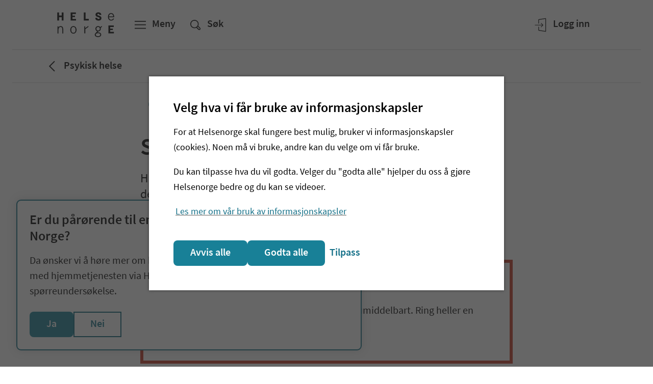

--- FILE ---
content_type: text/html; charset=utf-8
request_url: https://www.helsenorge.no/selvmordstanker
body_size: 66935
content:


<!DOCTYPE html>

<html lang="no">
<head>

    

    <script nonce="xublFbBij/qUWxKKkLw8S0yK/AMQtaoOjr2SW9M2Ftc=">
window.esmsInitOptions = {
  nonce: "xublFbBij/qUWxKKkLw8S0yK/AMQtaoOjr2SW9M2Ftc=",
  polyfillDisable: ["css-modules", "json-modules"]
}
</script>
<script type="importmap" nonce="xublFbBij/qUWxKKkLw8S0yK/AMQtaoOjr2SW9M2Ftc=">
{
  "imports": {
    "react": "/Static/js/esm/react-19.2.1.min.js",
    "react-dom/client": "/Static/js/esm/react-dom-19.2.1.min.js"
  }
}
</script>


<meta http-equiv='Content-Security-Policy' content="require-trusted-types-for &#x27;script&#x27;; trusted-types default dompurify esmoduleshims" />
<script nonce="xublFbBij/qUWxKKkLw8S0yK/AMQtaoOjr2SW9M2Ftc=">
    (function () {
        if (window.trustedTypes && window.trustedTypes.createPolicy) {
            window.trustedTypes.createPolicy('default', {
                createHTML: (string) => {
                    return DOMPurify.sanitize(string);
                },
                createScriptURL: string => {
                    var origin = new URL(string, document.baseURI).origin.toString();
                    if (['https://cdn.helsenorge.no','https://www.helsenorge.no'].some(o => origin === o)) {
                        return string;
                    }
                    var message = 'Only scripts from helsenorge static can be created.';
                    console.error(message);
                    throw new Error(message);
                }
            });
        }
    })();
</script>
        <title>Selvmordstanker og selvmord - Helsenorge</title>
            <meta name="description" content="Har du selvmordstanker, eller kjenner du noen som har det? Husk at det er mange som kan og vil hjelpe deg. Her f&#xE5;r du gode r&#xE5;d og tips til hvem du b&#xF8;r kontakte." />
            <meta name="keywords" content="selvmord,selvmordstanker,suicidal,suicidale tanker, suicidale symptomer, symptomer selvmordstanker, tegn selvmordstanker, symptomer suicidalitet, selvmordsfare, fare for selvmord, ta livet av seg" />
            <meta name="google-site-verification" content="JrRMQZPl6hnRIkjxxMmZBJ3ZV7Yp5ZaMjAD91Leifzg" />

    <meta property="og:title" content="Selvmordstanker og selvmord" />
    <meta property="twitter:title" content="Selvmordstanker og selvmord" />

    <meta property="og:description" content="Gi andre en mulighet til &#xE5; hjelpe deg ved &#xE5; fortelle dem hvordan du har det &#x2764;&#xFE0F;" />
    <meta property="twitter:description" content="Gi andre en mulighet til &#xE5; hjelpe deg ved &#xE5; fortelle dem hvordan du har det &#x2764;&#xFE0F;" />

    <meta property="og:type" content="article" />
        <meta property="article:published_time" content="2021-10-08T07:59:58.0000000&#x2B;02:00" />
        <meta property="article:modified_time " content="2021-10-08T07:59:58.0000000&#x2B;02:00" />

    <meta property="twitter:card" content="summary" />

    <meta property="og:image" content="https://www.helsenorge.no/490053/globalassets/bilder/mann-ser-utover-byen.jpg?width=1200&amp;hash=08B5C25C7F90D890FB7F9823C829080B46AED48205023ACD50AD14248F905514" />
    <meta property="twitter:image" content="https://www.helsenorge.no/490053/globalassets/bilder/mann-ser-utover-byen.jpg?width=1200&amp;hash=08B5C25C7F90D890FB7F9823C829080B46AED48205023ACD50AD14248F905514" />


<meta property="fb:pages" content="206668982720062">
<meta property="og:image:width" content="1200" />
<meta property="og:image:height" content="630" />
<meta property="og:locale" content="nb_no" />
<meta property="og:url" content="https://www.helsenorge.no/psykisk-helse/selvmordstanker-og-selvmord/" />
<meta property="og:updated_time" content="2021-10-08T07:59:58.0000000&#x2B;02:00" />


    <meta name="viewport" content="width=device-width, initial-scale=1">


    

<script nonce="xublFbBij/qUWxKKkLw8S0yK/AMQtaoOjr2SW9M2Ftc=">
    var HN = {"Rest":{"CmsContentApiUrl":"https://www.helsenorge.no","Environment":"","TjenesterUrl":"https://tjenester.helsenorge.no","TjenesterApiUrl":"https://tjenester.helsenorge.no","TokenCountdown":180000,"TokenLifetime":1800000,"TokenWarnUserWhenRemaining":300000,"HelseNorgeUrl":"https://www.helsenorge.no","LogLevel":4},"Page":{"Assets":"https://cdn.helsenorge.no"},"Commands":{"GetFeatureToggles":{"FeatureToggles":{"TrustedTypes":true,"CookieBanner":true,"RepresentasjonBrokerEnabled":false,"SessionUpdaterEnabled":false,"DisableAdobeAnalytics":true}}}};
</script>


    

    

        <link type="text/css" rel="preload" as="style" href="https://cdn.helsenorge.no/core/static/css/helsenorge.BHGvmABj.css">
        <link type="text/css" rel="preload" as="style" href="https://cdn.helsenorge.no/header-footer/static/css/index.Cxyp0gpE.css">
<template id="hn-webcomp-header-footer-template">
            <link type="text/css" rel="stylesheet" href="https://cdn.helsenorge.no/core/static/css/helsenorge.BHGvmABj.css">
            <link type="text/css" rel="stylesheet" href="https://cdn.helsenorge.no/header-footer/static/css/index.Cxyp0gpE.css">
</template>


<template id="hn-webcomp-personvelger-template">
    <link href="https://cdn.helsenorge.no/core/static/css/helsenorge.BHGvmABj.css" rel="stylesheet" />
<link href="https://cdn.helsenorge.no/personvelgeren/static/css/index.Can2OGdd.css" rel="stylesheet" />

</template>
    
<template id="hn-webcomp-skjema-template">
    
</template>
    <link href="https://www.helsenorge.no/psykisk-helse/selvmordstanker-og-selvmord/" rel="canonical" />
        <link href="https://www.helsenorge.no/psykisk-helse/selvmordstanker-og-selvmord/" hreflang="no" rel="alternate" />
        <link href="https://www.helsenorge.no/en/psykisk-helse/suicidal-thoughts-and-suicide/" hreflang="en" rel="alternate" />
        <link href="https://www.helsenorge.no/se/psykisk-helse/selvmordstanker-og-selvmord/" hreflang="se" rel="alternate" />
        <link href="https://www.helsenorge.no/ru/psykisk-helse/selvmordstanker-og-selvmord/" hreflang="ru" rel="alternate" />
        <link href="https://www.helsenorge.no/uk/psykisk-helse/selvmordstanker-og-selvmord/" hreflang="uk" rel="alternate" />
        <link href="https://www.helsenorge.no/sma/psykisk-helse/selvmordstanker-og-selvmord/" hreflang="sma" rel="alternate" />
        <link href="https://www.helsenorge.no/smj/psykisk-helse/selvmordstanker-og-selvmord/" hreflang="smj" rel="alternate" />
    <link rel="apple-touch-icon" sizes="180x180" href="/apple-touch-icon.png">
<link rel="icon" type="image/svg+xml" href="/favicon.svg">
<link rel="alternate icon" type="image/png" sizes="32x32" href="/favicon-32x32.png">
<link rel="alternate icon" type="image/png" sizes="16x16" href="/favicon-16x16.png">
<link rel="manifest" href="/site.webmanifest">
<link rel="mask-icon" href="/safari-pinned-tab.svg" color="#5bbad5">
<meta name="msapplication-TileColor" content="#2b5797">
<meta name="theme-color" content="#ffffff">
    <link href="/frontend/static/css/helsenorge-cms-web.B1OgGQNw.css" rel="stylesheet" />
<script nonce="xublFbBij/qUWxKKkLw8S0yK/AMQtaoOjr2SW9M2Ftc=">
"use strict";(()=>{var i=()=>{let e=window.location.href.indexOf("action=noredirect")!==-1,t=Date.now(),n=window.location.href.match(/expire=(\d+)/);if(!e||!n)return!1;let o=parseInt(n[1],10);return e&&o-t>0&&o-t<3e5},r=e=>{let n=("; "+document.cookie).split("; "+e+"=");if(n.length===2){let o=n.pop();return o==null?void 0:o.split(";").shift()}},c=()=>{var e,t;(!i()&&r((e=window.TjenesterRedirect)==null?void 0:e.LoggedInCookieName)==="1"||((t=window.TjenesterRedirect)==null?void 0:t.IsShadowPage)==="True")&&window.location.replace(window.TjenesterRedirect.RedirectUrl)};c();})();

</script>

</head>
<body class="body body--temapage">
    
    
    <div id="browser-warning"></div>


<hn-webcomp-header language="nb-NO" class="hn-header">
    <div id="react_0HNIJ9FGOCHBH"><span class="_header-skeleton-container_1ge0n_23"><span class="_header-skeleton_1ge0n_23"><span class="_header-skeleton__button_1ge0n_82 _header-skeleton__button--md_1ge0n_92"></span><span class="_header-skeleton__button_1ge0n_82"></span><span class="_header-skeleton__button_1ge0n_82 _header-skeleton__button--tablet_1ge0n_106"></span><span class="_header-skeleton__button_1ge0n_82 _header-skeleton__button--right_1ge0n_103"></span><span class="_header-skeleton__button_1ge0n_82 _header-skeleton__button--lg_1ge0n_95 _header-skeleton__button--tablet_1ge0n_106"></span><span class="_header-skeleton__button_1ge0n_82 _header-skeleton__button--lg_1ge0n_95"></span></span></span></div>
</hn-webcomp-header>

    <div id="main-content-wrapper">
<div id="react_0HNIJ9FGOCHBI"></div>        <div class="js-personvelger-hide">
                <div class="d-print-none">
                    <hn-webcomp-driftspanel contentreference="30901" language="nb-NO"></hn-webcomp-driftspanel>
                </div>



<div id="react_0HNIJ9FGOCHBJ" class="mb-4 mb-md-5"><div class="_border_1jiui_16"></div><div class="container"><div class="row"><div class="col"><nav class="_breadcrumb__content_1jiui_32" aria-label="Brødsmulesti"><a href="/psykisk-helse/" class="_breadcrumb__link_1jiui_50" data-testid="breadcrumb-link"><svg data-analyticsid="icon" class="hnds-style-icon" role="presentation" focusable="false" aria-hidden="true" viewBox="0 0 48 48" style="min-width:48px;min-height:48px" width="48" height="48" fill="black" color="black"><path d="M30.66 32.951l-1.409 1.42L18.8 24l10.451-10.37 1.409 1.42L21.64 24z"></path></svg><span class="_breadcrumb__label_1jiui_36">Psykisk helse</span></a></nav></div></div></div><div class="_border_1jiui_16"></div></div>


    <div class="container d-print-none">
        <div class="row">
            <div class="col-md-10 offset-md-1 col-lg-8 offset-lg-2">
                <div id="react_0HNIJ9FGOCHBK"><nav class="_languageselector_j6bto_3" aria-label="Språkvalg"><div class="_dropdown_1ocyu_4"><button type="button" class="_dropdown__toggle_1ocyu_9 _dropdown__toggle--with-icon_1ocyu_49 _dropdown__toggle--borderless_1ocyu_52" data-analyticsid="dropdown" aria-labelledby=":R0:" aria-haspopup="true" aria-controls=":R0H2:" aria-expanded="false" style="width:auto;max-width:100%;min-width:96px"><svg data-analyticsid="icon" class="hnds-style-icon _dropdown__left-icon_1ocyu_82" role="presentation" focusable="false" aria-hidden="true" viewBox="0 0 48 48" style="min-width:38px;min-height:38px" width="38" height="38" fill="black" color="black"><path d="M35.49 32.138a21.747 21.747 0 00-4.009-2.281c.58-1.555.974-3.264 1.083-5.1h5.539a14.178 14.178 0 01-2.612 7.381zm-9.244 5.795c1.38-1.417 3.205-3.62 4.552-6.444a19.918 19.918 0 013.576 2.02 14.239 14.239 0 01-8.128 4.424zm-1.488-7.87c1.488.077 2.941.343 4.359.795-1.314 2.683-3.094 4.765-4.36 6.045v-6.84zm0-5.306h6.035a15.719 15.719 0 01-.982 4.467 18.969 18.969 0 00-5.053-.93v-3.537zm0-5.73a19.583 19.583 0 004.988-.834c.572 1.46.958 3.07 1.056 4.796h-6.044v-3.963zm0-8.219c1.232 1.22 2.954 3.196 4.258 5.754-1.367.4-2.788.633-4.258.696v-6.45zm9.46 3.257a18.005 18.005 0 01-3.5 1.903c-1.323-2.685-3.083-4.78-4.43-6.149a14.238 14.238 0 017.93 4.246zm1.134 1.359a14.169 14.169 0 012.75 7.565h-5.53a17.324 17.324 0 00-1.146-5.396 19.764 19.764 0 003.926-2.17zm-12.363 1.828a17.287 17.287 0 01-4.273-.768c1.335-2.573 3.066-4.564 4.273-5.767v6.535zm0 5.737h-6.16c.118-1.757.53-3.403 1.133-4.89 1.63.532 3.307.84 5.027.922v3.968zm0 5.299c-1.82.07-3.57.375-5.242.91a15.39 15.39 0 01-.928-4.44h6.17v3.53zm0 8.774c-1.293-1.26-3.194-3.413-4.557-6.233a17.657 17.657 0 014.557-.776v7.009zm-9.693-3.638a18.045 18.045 0 013.454-1.976c1.332 2.825 3.16 5.033 4.56 6.456a14.24 14.24 0 01-8.014-4.48zm-1.108-1.378a14.187 14.187 0 01-2.543-7.289h5.403c.09 1.826.467 3.52 1.03 5.064a19.909 19.909 0 00-3.89 2.225zm.278-16.716a21.62 21.62 0 003.827 2.139 17.704 17.704 0 00-1.237 5.52h-5.41a14.172 14.172 0 012.82-7.659zm8.887-5.494c-1.31 1.35-3.011 3.408-4.327 6.021a19.658 19.658 0 01-3.416-1.88 14.24 14.24 0 017.743-4.141zm2.52-2.005c-8.846 0-16.042 7.196-16.042 16.043 0 8.845 7.196 16.043 16.042 16.043 8.846 0 16.044-7.198 16.044-16.043 0-8.847-7.198-16.043-16.044-16.043z"></path></svg><span id=":R0:" class="_dropdown__toggle__text_1ocyu_71">Språk/Language</span><svg data-analyticsid="icon" class="hnds-style-icon _dropdown__right-icon_1ocyu_85" role="presentation" focusable="false" aria-hidden="true" viewBox="0 0 48 48" style="min-width:38px;min-height:38px" width="38" height="38" fill="black" color="black"><path d="M32.577 17.885l1.793 1.779-10.371 10.451L13.63 19.664l1.793-1.779 8.576 8.644z"></path></svg></button><div id=":R0H2:" class="_dropdown__content_1ocyu_97" style="position:fixed;left:0;top:0;z-index:81000"><ul class="_dropdown__options_1ocyu_107" role="group" aria-labelledby=":R0:" tabindex="-1"><li class="_dropdown__list-item_1ocyu_119 _dropdown__list-item--single-select_1ocyu_141" id=":R0H1:-0"><div class="_single-select-item_kqwhz_3"><a href="https://www.helsenorge.no/psykisk-helse/selvmordstanker-og-selvmord/" class="_as-child-reset_1rjsf_1 _single-select-item__content_kqwhz_9"><span class="_single-select-item__dot_kqwhz_22" aria-hidden="true"></span><span>Norsk</span></a></div></li><li class="_dropdown__list-item_1ocyu_119 _dropdown__list-item--single-select_1ocyu_141" id=":R0H1:-1"><div class="_single-select-item_kqwhz_3"><a href="https://www.helsenorge.no/en/psykisk-helse/suicidal-thoughts-and-suicide/" class="_as-child-reset_1rjsf_1 _single-select-item__content_kqwhz_9"><span class="_single-select-item__dot_kqwhz_22" aria-hidden="true"></span><span>English</span></a></div></li><li class="_dropdown__list-item_1ocyu_119 _dropdown__list-item--single-select_1ocyu_141" id=":R0H1:-2"><div class="_single-select-item_kqwhz_3"><a href="https://www.helsenorge.no/se/psykisk-helse/selvmordstanker-og-selvmord/" class="_as-child-reset_1rjsf_1 _single-select-item__content_kqwhz_9"><span class="_single-select-item__dot_kqwhz_22" aria-hidden="true"></span><span>Davvisámegillii</span></a></div></li><li class="_dropdown__list-item_1ocyu_119 _dropdown__list-item--single-select_1ocyu_141" id=":R0H1:-3"><div class="_single-select-item_kqwhz_3"><a href="https://www.helsenorge.no/ru/psykisk-helse/selvmordstanker-og-selvmord/" class="_as-child-reset_1rjsf_1 _single-select-item__content_kqwhz_9"><span class="_single-select-item__dot_kqwhz_22" aria-hidden="true"></span><span>Russisk (Русский)</span></a></div></li><li class="_dropdown__list-item_1ocyu_119 _dropdown__list-item--single-select_1ocyu_141" id=":R0H1:-4"><div class="_single-select-item_kqwhz_3"><a href="https://www.helsenorge.no/uk/psykisk-helse/selvmordstanker-og-selvmord/" class="_as-child-reset_1rjsf_1 _single-select-item__content_kqwhz_9"><span class="_single-select-item__dot_kqwhz_22" aria-hidden="true"></span><span>Ukrainsk (Українська)</span></a></div></li><li class="_dropdown__list-item_1ocyu_119 _dropdown__list-item--single-select_1ocyu_141" id=":R0H1:-5"><div class="_single-select-item_kqwhz_3"><a href="https://www.helsenorge.no/sma/psykisk-helse/selvmordstanker-og-selvmord/" class="_as-child-reset_1rjsf_1 _single-select-item__content_kqwhz_9"><span class="_single-select-item__dot_kqwhz_22" aria-hidden="true"></span><span>Åarjelsaemiengïelese</span></a></div></li><li class="_dropdown__list-item_1ocyu_119 _dropdown__list-item--single-select_1ocyu_141" id=":R0H1:-6"><div class="_single-select-item_kqwhz_3"><a href="https://www.helsenorge.no/smj/psykisk-helse/selvmordstanker-og-selvmord/" class="_as-child-reset_1rjsf_1 _single-select-item__content_kqwhz_9"><span class="_single-select-item__dot_kqwhz_22" aria-hidden="true"></span><span>Julevsámegiellaj</span></a></div></li></ul></div></div></nav></div>
                
            </div>
        </div>
    </div>
            <div dir="ltr">
                



<main aria-labelledby="sidetittel">
    <div class="container mb-7 mb-lg-8">
        <div class="row">
            <div class="col-md-10 offset-md-1 col-lg-8 offset-lg-2 pageheader">
                



<h1 id="sidetittel" class="title1 title1--main">Selvmordstanker og selvmord</h1>
                



<p class="preamble preamble--main">Har du selvmordstanker, er det viktig å vite at du ikke er alene om å ha det slik. Husk at det er mange som kan og vil hjelpe deg. Gi andre en mulighet til å hjelpe deg ved å fortelle dem hvordan du har det.</p>
            </div>
        </div>
    </div>

    
<div class="block default-block-spacing remove-block-spacing resourceblock  maincontentarea">

<div class='container '><div class='row '><div class='col-12 col-md-10 offset-md-1 col-lg-8 offset-lg-2  '>

<div id="react_0HNIJ9FGOCHB9" class="default-block-spacing"><div class="_resource_1fmqj_15 _resource--single_1fmqj_37 _resource--criticalHighlight_1fmqj_57"><div class="_resource__icon_1fmqj_99"><svg data-analyticsid="icon" class="hnds-style-icon" role="presentation" focusable="false" aria-hidden="true" viewBox="0 0 48 48" style="min-width:64px;min-height:64px" width="64" height="64" fill="#C83521" color="#C83521"><path d="M24.898 21.447v7.228a.893.893 0 01-1.785 0v-7.228a.892.892 0 111.785 0zm.5 11.601a1.394 1.394 0 11-2.787-.001 1.394 1.394 0 012.787.001zm-18.822 6.71h34.847L24.111 8.242 6.576 39.758z"></path></svg></div><div class="_resource__body_1fmqj_63"><h2 class="_title_1exop_2 _title--title3_1exop_41 _resource__title_1fmqj_80 _resource__title--alternate_1fmqj_89" style="margin-top:0rem;margin-bottom:0rem" data-analyticsid="title">Ring <!-- --> <!-- --> <a href="tel:+47113" target="_self" class="_anchorlink_x4a82_2 _resource__phone_1fmqj_94" data-analyticsid="anchor-link">113</a> </h2><div class="_resource__text_1fmqj_60"><div><p>Ved akutt fare for selvmord, ring 113 umiddelbart. Ring heller en gang for mye enn en gang for lite.</p></div></div></div></div></div>


</div></div></div></div><div class="block default-block-spacing remove-block-spacing featureditemblock  maincontentarea">

<div class='container '><div class='row '><div class='col-12 col-md-10 offset-md-1 col-lg-8 offset-lg-2  '>

<div id="react_0HNIJ9FGOCHBA" class="default-block-spacing"><div class="_promosection_17xcv_15 _promosection--medium_17xcv_23 _promosection--blueberry-onlight_17xcv_52 _promosection--cover_17xcv_19 _promosection--photo_17xcv_23"><img src="https://www.helsenorge.no/4a8a40/contentassets/1f8235c6c4f741b7b64c645249a7ebff/31526348-back-view-of-lonely-short-haired-man-standing-by-window.jpg?width=550&amp;hash=5B4F8B799ACA1F4F7D49A9897E1FA1CFA8035526EAA4AF6EA84710AB13E68DD0" alt="Mann med bøyd hode sett bakfra" class="_promosection__image_17xcv_78 _promosection__image--photo_17xcv_98" aria-describedby=":R0:"/><div class="_promosection__content_17xcv_124"><h2 class="_title_1exop_2 _title--title3_1exop_41" style="margin-top:0rem;margin-bottom:0rem" data-analyticsid="title"><a href="https://www.helsenorge.no/psykisk-helse/selvmordstanker-og-selvmord/har-du-selvmordstanker/" class="_promosection__link--title_17xcv_154 _promosection__link--cover_17xcv_162">Råd til deg som har selvmordstanker</a></h2><p class="_promosection__description_17xcv_144">Har du tanker om å ta ditt eget liv?  Her finner du tips om hvordan du kan fortelle noen at du har selvmordstanker, og informasjon om hvor du kan få hjelp.</p><p id=":R0:" class="_promosection__caption_17xcv_147">Illustrasjon: Lightfield, Mostphotos</p></div></div></div>
</div></div></div></div><div class="block default-block-spacing remove-block-spacing featureditemblock  maincontentarea">

<div class='container '><div class='row '><div class='col-12 col-md-10 offset-md-1 col-lg-8 offset-lg-2  '>

<div id="react_0HNIJ9FGOCHBB" class="default-block-spacing"><div class="_promosection_17xcv_15 _promosection--medium_17xcv_23 _promosection--cherry-onlight_17xcv_65 _promosection--cover_17xcv_19 _promosection--photo_17xcv_23"><img src="https://www.helsenorge.no/4a8b81/globalassets/bilder/bildearkiv---bilder-som-kan-tas-i-bruk/par-som-er-triste.jpg?width=550&amp;hash=340CA60DA800B19844D74A0A3B1E10B225CE07C9910FFF8924B3858E9E147A7B" alt="" class="_promosection__image_17xcv_78 _promosection__image--photo_17xcv_98"/><div class="_promosection__content_17xcv_124"><h2 class="_title_1exop_2 _title--title3_1exop_41" style="margin-top:0rem;margin-bottom:0rem" data-analyticsid="title"><a href="https://www.helsenorge.no/psykisk-helse/selvmordstanker-og-selvmord/er-du-bekymret-for-noen/" class="_promosection__link--title_17xcv_154 _promosection__link--cover_17xcv_162">Råd til deg som er bekymret for noen</a></h2><p class="_promosection__description_17xcv_144">Er du redd noen du kjenner skal ta sitt eget liv? Her får du tips til hva du kan gjøre for å hjelpe, hvordan du kan snakke om selvmordstanker og hvem du kan kontakte for å få hjelp.</p><p id=":R0:" class="_promosection__caption_17xcv_147">Illustrasjon: Johner Bildbyra AB</p></div></div></div>
</div></div></div></div><div class="block default-block-spacing remove-block-spacing linkblock  maincontentarea">

<div class='container '><div class='row '><div class='col-12 col-md-10 offset-md-1 col-lg-8 offset-lg-2  '>


<div id="react_0HNIJ9FGOCHBC"><a href="https://www.helsenorge.no/psykisk-helse/etterlatte-etter-selvmord/" class="d-block _panel__link_1xy3y_16 _panel__link--cherry_1xy3y_34 px-5 pt-5 pt-md-6 pb-7 pb-md-8 my-7 my-lg-8 _panel--cherry_1xy3y_27" title="Etterlatte etter selvmord" target="_self"><div class=""><h2 class="_title_1exop_2 _title--title3_1exop_41 my-0 row no-gutters align-items-center" style="margin-top:0rem;margin-bottom:0rem" data-analyticsid="title"><span class="col-6 col-md-2"></span><span class="_panel__arrow_1xy3y_97 align-self-md-baseline col-6 col-md-2 order-md-3"><svg data-analyticsid="icon" class="hnds-style-icon" role="presentation" focusable="false" aria-hidden="true" viewBox="0 0 48 48" style="min-width:38px;min-height:38px" width="38" height="38" fill="#126F87" color="#126F87"><path d="m27.075 9.718-1.443 1.739L35.636 22.77H8.456v2.46h27.18L25.632 36.539l1.443 1.742 12.47-14.28-12.47-14.283Z"></path></svg></span><span class="col-md-8 mt-5 mt-md-0">Etterlatte etter selvmord</span></h2><div class="row no-gutters"><div class="mt-3 mt-md-5 mb-0 col-md-8 offset-md-2">Et selvmord er en krise for de involverte. De etterlatte står igjen med sorg, fortvilelse og mange ubesvarte spørsmål.</div></div></div></a></div>
</div></div></div>
</div><div class="block default-block-spacing remove-block-spacing accordionblock  maincontentarea">
<div class="container">
    

<div class="row default-block-spacing accordion accordion--neutral accordion--medium accordion--with-icon accordion--with-grid print-border" >
    <div class="accordion__icon">
            <span id="react_0HNIJ9FGOCHBD"></span>
    </div>
    <div class="accordion__content">
        



<h3 class="accordion__title title3">Hva vil du vite mer om?</h3>
<div id="react_0HNIJ9FGOCHBE"><ul class="_expander-list_94op6_3" data-analyticsid="expander-list"><li class="_expander-list__item_94op6_24 _expander-list__item_94op6_24 _expander-list__item--line_94op6_34 _expander-list__item--line--neutral_94op6_48"><button type="button" id=":R0:-0" data-analyticsid="expander-list-expander" class="_expander-list-link_94op6_41 _expander-list-link--neutral_94op6_205 _expander-list-link--line--neutral_94op6_49" aria-expanded="false" style="z-index:0"><span class="_element-header_9m7pz_14"><span class="_element-header__content_9m7pz_42" data-hasstatusdots="false"><h4 class="_element-header__title_9m7pz_35">Er det vanlig å ha selvmordstanker?</h4></span><span class="_element-header__badge-container_9m7pz_86"></span><span class="_element-header__chevron_9m7pz_86" data-parenttype="expanderlist"><svg data-analyticsid="icon" class="hnds-style-icon" role="presentation" focusable="false" aria-hidden="true" viewBox="0 0 48 48" style="min-width:38px;min-height:38px" width="38" height="38" fill="black" color="black"><path d="M32.577 17.885l1.793 1.779-10.371 10.451L13.63 19.664l1.793-1.779 8.576 8.644z"></path></svg></span></span></button><div class="_expander-list-link__main-content_94op6_313 _expander-list-link__main-content--padding_94op6_330" data-state="closed"><div><p>De fleste opplever vanskelige perioder i livet. Vi mennesker tåler ikke alt, og mange problemer på en gang kan bli for mye. Når alt virker håpløst og mørkt, er det ikke uvanlig å få tanker om døden og at livet ikke er verdt å leve. </p><p>Forskning tyder på at cirka 1 av 20 opplever selvmordstanker i løpet av livet. Likevel er det veldig få som ikke ønsker å leve. Det de fleste ønsker, er en forandring i livet sitt akkurat nå. Selv om du i perioder kan oppleve smerte og håpløshet, må du ikke gi opp. Det er mulig å få hjelp, og livet vil bli bedre igjen. Det er det viktig at du også vet.</p><p><a href="https://www.helsenorge.no/psykisk-helse/selvmordstanker-og-selvmord/har-du-selvmordstanker/" target="" class="_anchorlink_x4a82_2" data-analyticsid="anchor-link">Råd til deg som har selvmordstanker</a></p></div></div></li><li class="_expander-list__item_94op6_24 _expander-list__item_94op6_24 _expander-list__item--line_94op6_34 _expander-list__item--line--neutral_94op6_48"><button type="button" id=":R0:-1" data-analyticsid="expander-list-expander" class="_expander-list-link_94op6_41 _expander-list-link--neutral_94op6_205 _expander-list-link--line--neutral_94op6_49" aria-expanded="false" style="z-index:0"><span class="_element-header_9m7pz_14"><span class="_element-header__content_9m7pz_42" data-hasstatusdots="false"><h4 class="_element-header__title_9m7pz_35">Hva kan føre til selvmordstanker?</h4></span><span class="_element-header__badge-container_9m7pz_86"></span><span class="_element-header__chevron_9m7pz_86" data-parenttype="expanderlist"><svg data-analyticsid="icon" class="hnds-style-icon" role="presentation" focusable="false" aria-hidden="true" viewBox="0 0 48 48" style="min-width:38px;min-height:38px" width="38" height="38" fill="black" color="black"><path d="M32.577 17.885l1.793 1.779-10.371 10.451L13.63 19.664l1.793-1.779 8.576 8.644z"></path></svg></span></span></button><div class="_expander-list-link__main-content_94op6_313 _expander-list-link__main-content--padding_94op6_330" data-state="closed"><div><p>Selvmordstanker kan være alt fra flyktige tanker om at livet ikke er verdt å leve, til konkrete tanker og planer om å ta sitt eget liv.</p><p>Årsakene til at noen får selvmordstanker eller velger å avslutte livet er ofte sammensatte. En del opplever selvmordstanker i forbindelse med psykiske lidelser og vansker, andre som en reaksjon på en livskrise. For andre igjen er det ikke mulig å peke på noen bestemt årsak.</p><p><strong>Livskriser</strong></p><p>Det er viktig å være oppmerksom på reaksjoner etter alvorlige eller utfordrende hendelser i livet. Alle vil oppleve slike situasjoner i løpet av livet, og for noen kan det utløse en livskrise og øke risikoen for selvmordstanker og selvmord. Eksempler på slike situasjoner er:</p><ul><li>skilsmisse, samlivsbrudd og kjærlighetssorg</li><li><a href="https://www.helsenorge.no/psykisk-helse/dodsfall-sorg-og-sorgreaksjoner/" target="" class="_anchorlink_x4a82_2" data-analyticsid="anchor-link">sorg etter dødsfall</a></li><li><a href="https://www.helsenorge.no/psykisk-helse/vold-og-overgrep/" target="" class="_anchorlink_x4a82_2" data-analyticsid="anchor-link">vold og overgrep</a></li><li><a href="https://www.helsenorge.no/psykisk-helse/traumatiske-hendelser/" target="" class="_anchorlink_x4a82_2" data-analyticsid="anchor-link">psykiske traumer</a></li><li>alvorlig fysisk sykdom</li><li>mobbing og konflikter</li><li><a href="https://www.helsenorge.no/psykisk-helse/ensomhet/" target="" class="_anchorlink_x4a82_2" data-analyticsid="anchor-link">ensomhet og isolasjon</a></li><li>utfordringer på jobben eller skolen</li><li>arbeidsløshet</li><li>økonomiske problemer</li><li><a href="https://www.helsenorge.no/rus-og-avhengighet/hjelp-med-rusproblemer/" target="" class="_anchorlink_x4a82_2" data-analyticsid="anchor-link">alkohol- og rusproblemer</a></li></ul><p>Man kan altså ha selvmordstanker uten å være psykisk syk. Det er tegn på at livet ikke er slik det bør være, og at det er nødvendig å ta tak i problemene og finne en løsning. Blir tankene for påtrengende, er det viktig å søke profesjonell hjelp.</p><p><strong>Depresjon, angst og andre psykiske lidelser</strong></p><p>Cirka 20 prosent av befolkningen vil oppleve å være deprimerte én eller flere ganger i løpet av livet. Det er vanlig å ha selvmordstanker når man er deprimert.</p><p>Det er normalt å ha perioder i livet der humøret svinger eller du føler deg trist, men hvis du merker at det påvirker livskvaliteten, selvfølelsen og hvordan du fungerer i hverdagen, er det viktig at du oppsøker hjelp.</p><p><a href="https://www.helsenorge.no/sykdom/psykiske-lidelser/depresjon/" target="" class="_anchorlink_x4a82_2" data-analyticsid="anchor-link">Her får du mer informasjon om hva depresjon er og hvor du kan få hjelp</a>.</p><p><strong>Andre psykiske lidelser</strong></p><p>Flere psykiske lidelser gir økt selvmordsfare. I tillegg til depresjon, er også <a href="https://www.helsenorge.no/sykdom/psykiske-lidelser/schizofreni/" target="" class="_anchorlink_x4a82_2" data-analyticsid="anchor-link">schizofreni</a>, <a href="https://www.helsenorge.no/sykdom/psykiske-lidelser/bipolar-lidelse/" target="" class="_anchorlink_x4a82_2" data-analyticsid="anchor-link">bipolar lidelse</a>, <a href="https://www.helsenorge.no/rus-og-avhengighet/hjelp-med-rusproblemer/" target="" class="_anchorlink_x4a82_2" data-analyticsid="anchor-link">rusmiddelmisbruk</a> og personlighets­forstyrrelser forbundet med økt selvmordsrisiko.</p></div></div></li><li class="_expander-list__item_94op6_24 _expander-list__item_94op6_24 _expander-list__item--line_94op6_34 _expander-list__item--line--neutral_94op6_48"><button type="button" id=":R0:-2" data-analyticsid="expander-list-expander" class="_expander-list-link_94op6_41 _expander-list-link--neutral_94op6_205 _expander-list-link--line--neutral_94op6_49" aria-expanded="false" style="z-index:0"><span class="_element-header_9m7pz_14"><span class="_element-header__content_9m7pz_42" data-hasstatusdots="false"><h4 class="_element-header__title_9m7pz_35">Er du deprimert?</h4></span><span class="_element-header__badge-container_9m7pz_86"></span><span class="_element-header__chevron_9m7pz_86" data-parenttype="expanderlist"><svg data-analyticsid="icon" class="hnds-style-icon" role="presentation" focusable="false" aria-hidden="true" viewBox="0 0 48 48" style="min-width:38px;min-height:38px" width="38" height="38" fill="black" color="black"><path d="M32.577 17.885l1.793 1.779-10.371 10.451L13.63 19.664l1.793-1.779 8.576 8.644z"></path></svg></span></span></button><div class="_expander-list-link__main-content_94op6_313 _expander-list-link__main-content--padding_94op6_330" data-state="closed"><div><p>Cirka 20 prosent av befolkningen opplever å være deprimert i en kortere eller lengre periode i løpet av livet. Depresjon er ikke det samme som tristhet eller vanlige humørsvingninger, men en sykdomstilstand som påvirker humør, tanker og følelser, opplevelse av seg selv, spisevaner og søvn.</p><p>Vanlige tegn på depresjon er blant annet:</p><ul><li>å være nedstemt</li><li>å ha mindre overskudd og energi enn vanlig</li><li>å miste glede og interesse for aktiviteter man tidligere har likt</li><li>å sove dårlig, enten for mye eller for lite</li><li>å ha liten matlyst</li><li>å miste selvtilliten og oppleve skyldfølelse</li></ul><h4 class="_title_1exop_2 _title--title4_1exop_52 _richtext_14xsz_1" style="margin-top:0rem;margin-bottom:0rem" data-analyticsid="title">Sørg for å få profesjonell hjelp</h4><p>Depresjon er ikke tegn på personlig svakhet, men en virkelig sykdom som man ikke kommer seg ut av bare ved å «skjerpe seg». Depresjon er ofte kombinert med angst og kan utløses av opphopning av livsbelastninger, som for eksempel problemer i samlivet/samlivsbrudd, økonomiske vanskeligheter eller problemer på jobben.</p><p>Det finnes god behandling for depresjon. Det første skrittet er å kontakte fastlegen som kan vurdere om du har tegn på depresjon og hvilken behandling som kan være til hjelp.</p><p><a href="https://www.helsenorge.no/sykdom/psykiske-lidelser/depresjon/" target="" class="_anchorlink_x4a82_2" data-analyticsid="anchor-link">Her kan du lese mer om hva depresjon er og hvordan du kan få hjelp</a>.</p></div></div></li><li class="_expander-list__item_94op6_24 _expander-list__item_94op6_24 _expander-list__item--line_94op6_34 _expander-list__item--line--neutral_94op6_48"><button type="button" id=":R0:-3" data-analyticsid="expander-list-expander" class="_expander-list-link_94op6_41 _expander-list-link--neutral_94op6_205 _expander-list-link--line--neutral_94op6_49" aria-expanded="false" style="z-index:0"><span class="_element-header_9m7pz_14"><span class="_element-header__content_9m7pz_42" data-hasstatusdots="false"><h4 class="_element-header__title_9m7pz_35">Råd til etterlatte etter selvmord</h4></span><span class="_element-header__badge-container_9m7pz_86"></span><span class="_element-header__chevron_9m7pz_86" data-parenttype="expanderlist"><svg data-analyticsid="icon" class="hnds-style-icon" role="presentation" focusable="false" aria-hidden="true" viewBox="0 0 48 48" style="min-width:38px;min-height:38px" width="38" height="38" fill="black" color="black"><path d="M32.577 17.885l1.793 1.779-10.371 10.451L13.63 19.664l1.793-1.779 8.576 8.644z"></path></svg></span></span></button><div class="_expander-list-link__main-content_94op6_313 _expander-list-link__main-content--padding_94op6_330" data-state="closed"><div><p>Årlig tar mer enn 500 mennesker i Norge sitt eget liv. Familie og venner står igjen med sorg, fortvilelse og ubesvarte spørsmål.</p><p>Har en du er glad i tatt sitt eget liv? <a href="https://www.helsenorge.no/psykisk-helse/etterlatte-etter-selvmord/" target="" class="_anchorlink_x4a82_2" data-analyticsid="anchor-link">Les informasjon om hvor du kan få hjelp. </a></p><h4 class="_title_1exop_2 _title--title4_1exop_52 _richtext_14xsz_1" style="margin-top:0rem;margin-bottom:0rem" data-analyticsid="title">Landsforeningen for etterlatte etter selvmord (LEVE)</h4><p>LEVE er en landsomfattende organisasjon som tilbyr hjelp og støtte til etterlatte etter selvmord. På leve.no finner du råd og informasjon om alt fra reaksjoner ved selvmord til praktiske opplysninger om hva som skjer etter et selvmord, hvilken hjelp du får, og hvilken hjelp du kan oppsøke.</p><p><a href="https://leve.no/" target="" class="_anchorlink_x4a82_2" data-analyticsid="anchor-link">Gå til leve.no</a></p></div></div></li></ul></div>    </div>
</div>


</div></div><div class="block default-block-spacing remove-block-spacing resourceblock  maincontentarea">

<div class='container '><div class='row '><div class='col-12 col-md-10 offset-md-1 col-lg-8 offset-lg-2  '>

<div id="react_0HNIJ9FGOCHBF" class="default-block-spacing"><div class="_resource_1fmqj_15 _resource--single_1fmqj_37 _resource--normal_1fmqj_46"><div class="_resource__body_1fmqj_63"><h2 class="_title_1exop_2 _title--title4_1exop_52 _resource__title_1fmqj_80" style="margin-top:0rem;margin-bottom:0rem" data-analyticsid="title">Trenger du noen å snakke med?</h2><span class="_title_1exop_2 _title--title4_1exop_52" style="margin-top:0rem;margin-bottom:0rem" data-analyticsid="title"></span><div class="_resource__text_1fmqj_60"><div><p>Det finnes flere hjelpetelefoner, chat-tjenester og støttegrupper der du kan dele tanker og følelser helt anonymt, og få støtte, råd og veiledning.</p><ul><li><a href="https://mentalhelse.no/" target="" class="_anchorlink_x4a82_2" data-analyticsid="anchor-link">Mental Helse</a>: 116 123</li><li><a href="https://www.kirkens-sos.no/" target="" class="_anchorlink_x4a82_2" data-analyticsid="anchor-link">Kirkens SOS</a>: 22 40 00 40</li></ul><p>Her finner du flere <a href="https://www.helsenorge.no/psykisk-helse/trenger-du-noen-a-snakke-med/" target="" class="_anchorlink_x4a82_2" data-analyticsid="anchor-link">hjelpetelefoner og chat-tjenester</a> som kan være til hjelp når du har det vanskelig.</p><p>For barn og unge: </p><ul><li><a href="https://www.116111.no/" target="" class="_anchorlink_x4a82_2" data-analyticsid="anchor-link">Alarmtelefonen for barn og unge</a>: 116 111</li><li><a href="https://www.rodekors.no/tilbudene/samtaletilbud-barn/" target="" class="_anchorlink_x4a82_2" data-analyticsid="anchor-link">Kors på halsen (drevet av Røde Kors)</a>: 800 333 21</li><li><a href="https://www.snakkompsyken.no/" target="" class="_anchorlink_x4a82_2" data-analyticsid="anchor-link">SnakkOmPsyken.no:</a> Chattetilbud drevet av Blå Kors</li></ul></div></div></div></div></div>


</div></div></div></div>

    <div class="container my-7 my-lg-8">
        <div class="row border-top-1 pt-6">
            <div class="col-md-10 offset-md-1 col-lg-8 offset-lg-2">

<p class="paragraph">
    Innholdet er levert av
        <a href="/samarbeidspartnere/#helsedirektoratet">Helsedirektoratet</a>,         <a href="/samarbeidspartnere/#nasjonalt-senter-for-selvmordsforskning-og-forebygging-(nssf)">Nasjonalt senter for selvmordsforskning og -forebygging (NSSF)</a></p>
<div id="react_0HNIJ9FGOCHBG"><div class="_expander_1wfvi_637"><div class=""><button data-analyticsid="expander" class="_button-wrapper_10o57_52" type="button" aria-expanded="false"><span class="_button_10o57_52 _button--normal_10o57_122 _button--borderless_10o57_380 _button--left-icon_10o57_122 _expander__button_1wfvi_660"><svg data-analyticsid="icon" class="hnds-style-icon _button__left-icon_10o57_242" role="presentation" focusable="false" aria-hidden="true" viewBox="0 0 48 48" style="min-width:38px;min-height:38px" width="38" height="38" fill="#126F87" color="#126F87"><path d="M32.577 17.885l1.793 1.779-10.371 10.451L13.63 19.664l1.793-1.779 8.576 8.644z"></path></svg><span class="_button__text_10o57_98 _expander__button__text_1wfvi_674"><span>Slik refererer du til innholdet</span></span></span></button></div><div class="_expander__content_1wfvi_832 _expander__content--small_1wfvi_844 _expander__content--nested-line_1wfvi_850">Helsedirektoratet, Nasjonalt senter for selvmordsforskning og -forebygging (NSSF). Selvmordstanker og selvmord. [Internett]. Oslo: Helsedirektoratet; oppdatert tirsdag 12. oktober 2021 [hentet onsdag 14. januar 2026]. Tilgjengelig fra:<!-- --> <a href="https://www.helsenorge.no/psykisk-helse/selvmordstanker-og-selvmord/" target="_self" class="_anchorlink_x4a82_2" data-analyticsid="anchor-link">https://www.helsenorge.no/psykisk-helse/selvmordstanker-og-selvmord/</a></div></div><span class="_spacer_1dxib_2 _spacer--m_1dxib_22" data-analyticsid="spacer"></span></div>                



            </div>
        </div>
    </div>
</main>

            </div>
        </div>
    </div>

            <div class="js-personvelger-hide">
                

<div id="react_0HNIJ9FGOCHBL"><aside class="_userfeedback_16vz4_15" aria-label="Fant du det du lette etter?"><form method="post"><div data-analyticsid="validation"><div class="container"><div class="row"><div data-analyticsid="form-group" class="_form-group-wrapper_9372c_14 col col-md-10 offset-md-1 col-lg-8 offset-lg-2"><h4 class="_title_1exop_2 _title--title4_1exop_52" style="margin-top:0rem;margin-bottom:2rem" data-analyticsid="title">Fant du det du lette etter?</h4><div class=""><span tabindex="-1"></span><div><fieldset class="_field-set_9372c_22"><div class="_userfeedback__buttons_16vz4_29"><button data-analyticsid="button" class="_button-wrapper_10o57_52 _userfeedback__primary_16vz4_33" type="submit"><span class="_button_10o57_52 _button--normal_10o57_122"><span class="_button__text_10o57_98"><span>Ja</span></span></span></button><button data-analyticsid="button" class="_button-wrapper_10o57_52" type="button"><span class="_button_10o57_52 _button--normal_10o57_122"><span class="_button__text_10o57_98"><span>Nei</span></span></span></button></div></fieldset></div></div></div><span class="_spacer_1dxib_2 _spacer--l_1dxib_25" data-analyticsid="spacer"></span></div></div></div><div role="status" aria-atomic="true" aria-live="polite" aria-relevant="all" class="_validation__summary_1jnfx_59"></div></form></aside></div>

            </div>

<hn-webcomp-footer language="nb-NO" nomargin="true"></hn-webcomp-footer>

    <script nonce="xublFbBij/qUWxKKkLw8S0yK/AMQtaoOjr2SW9M2Ftc=" src="/frontend/static/js/common.2BT1XI4j.js"></script>
<script nonce="xublFbBij/qUWxKKkLw8S0yK/AMQtaoOjr2SW9M2Ftc=" src="/frontend/static/js/helsenorge.suFYGT9D.js"></script>
<script async="async" nonce="xublFbBij/qUWxKKkLw8S0yK/AMQtaoOjr2SW9M2Ftc=" src="/Static/js/es-module-shims-2.7.0.min.js"></script>

    <script crossorigin="anonymous" nonce="xublFbBij/qUWxKKkLw8S0yK/AMQtaoOjr2SW9M2Ftc=" src="https://cdn.helsenorge.no/core/static/js/nettleservarsel.min.js?v=2026.01.14"></script>
<script crossorigin="anonymous" nonce="xublFbBij/qUWxKKkLw8S0yK/AMQtaoOjr2SW9M2Ftc=" src="https://cdn.helsenorge.no/header-footer/static/js/index.BWj_oVbF.js" type="module"></script>
<script crossorigin="anonymous" nonce="xublFbBij/qUWxKKkLw8S0yK/AMQtaoOjr2SW9M2Ftc=" src="https://cdn.helsenorge.no/personvelgeren/static/js/index.CV9azS8G.js" type="module"></script>
<script nonce="xublFbBij/qUWxKKkLw8S0yK/AMQtaoOjr2SW9M2Ftc=">
"use strict";(()=>{var c=e=>{let l=[];e.querySelectorAll("thead th").forEach(a=>l.push(a));let t=[];e.querySelectorAll("tbody tr").forEach(a=>t.push(a)),t.forEach(a=>{let r=[];a.querySelectorAll("td").forEach(o=>r.push(o)),r.slice(1).forEach((o,n)=>{var s;return o.setAttribute("data-title",(s=l[n+1].textContent)!=null?s:"")})})},T=e=>{let l=document.createElement("div");l.classList.add("responsive-table-wrapper"),e.parentElement&&(e.parentElement.replaceChild(l,e),l.appendChild(e))};document.addEventListener("DOMContentLoaded",()=>{let e=[];document.querySelectorAll(".responsive-table--first-row-is-header").forEach(t=>e.push(t)),e.forEach(t=>c(t));let l=[];document.querySelectorAll(".responsive-table").forEach(t=>l.push(t)),l.forEach(t=>T(t))});})();

</script>

    <div id="react_0HNIJ9FGOCHBM"></div>
    


    <script type="module" nonce="xublFbBij/qUWxKKkLw8S0yK/AMQtaoOjr2SW9M2Ftc=">ReactDOMClient.hydrateRoot(document.getElementById("react_0HNIJ9FGOCHB9"), React.createElement(HelsenorgeCoreCms.ResourceBlock, {"resource":{"type":"ResourceBlock","disableRouter":true,"mainBody":[{"_type":"block","_key":"34A0772A","markDefs":[],"style":"normal","level":null,"listItem":null,"children":[{"_type":"span","_key":"7C0F0B9C","marks":[],"text":"Ved akutt fare for selvmord, ring 113 umiddelbart. Ring heller en gang for mye enn en gang for lite."}]}],"title":"Ring ","titleHtmlMarkup":"h2","linkList":[],"phoneNumber":{"displayPhoneNumber":"113","schemaPhoneNumber":"+47113","phoneNumberPrefix":null,"phoneNumberSuffix":null},"openingHoursList":[],"iconName":"Receptionist","display":"criticalHighlight"}}), { identifierPrefix: "react_0HNIJ9FGOCHB9_" });
ReactDOMClient.hydrateRoot(document.getElementById("react_0HNIJ9FGOCHBA"), React.createElement(HelsenorgeCoreCms.FeaturedItemBlock, {"url":"https://www.helsenorge.no/psykisk-helse/selvmordstanker-og-selvmord/har-du-selvmordstanker/","linkText":null,"title":"Råd til deg som har selvmordstanker","intro":"Har du tanker om å ta ditt eget liv?  Her finner du tips om hvordan du kan fortelle noen at du har selvmordstanker, og informasjon om hvor du kan få hjelp.","showImage":true,"hideIntro":false,"copyright":"Illustrasjon: Lightfield, Mostphotos","imageUrl":"https://www.helsenorge.no/4a8a40/contentassets/1f8235c6c4f741b7b64c645249a7ebff/31526348-back-view-of-lonely-short-haired-man-standing-by-window.jpg?width=550&hash=5B4F8B799ACA1F4F7D49A9897E1FA1CFA8035526EAA4AF6EA84710AB13E68DD0","imageType":"photo","alternativeText":"Mann med bøyd hode sett bakfra","color":"blueberry"}), { identifierPrefix: "react_0HNIJ9FGOCHBA_" });
ReactDOMClient.hydrateRoot(document.getElementById("react_0HNIJ9FGOCHBB"), React.createElement(HelsenorgeCoreCms.FeaturedItemBlock, {"url":"https://www.helsenorge.no/psykisk-helse/selvmordstanker-og-selvmord/er-du-bekymret-for-noen/","linkText":null,"title":"Råd til deg som er bekymret for noen","intro":"Er du redd noen du kjenner skal ta sitt eget liv? Her får du tips til hva du kan gjøre for å hjelpe, hvordan du kan snakke om selvmordstanker og hvem du kan kontakte for å få hjelp.","showImage":true,"hideIntro":false,"copyright":"Illustrasjon: Johner Bildbyra AB","imageUrl":"https://www.helsenorge.no/4a8b81/globalassets/bilder/bildearkiv---bilder-som-kan-tas-i-bruk/par-som-er-triste.jpg?width=550&hash=340CA60DA800B19844D74A0A3B1E10B225CE07C9910FFF8924B3858E9E147A7B","imageType":"photo","alternativeText":"","color":"cherry"}), { identifierPrefix: "react_0HNIJ9FGOCHBB_" });
ReactDOMClient.hydrateRoot(document.getElementById("react_0HNIJ9FGOCHBC"), React.createElement(LinkBlockComponents.LinkBlock, {"_type":"LinkBlock","title":"Etterlatte etter selvmord","intro":"Et selvmord er en krise for de involverte. De etterlatte står igjen med sorg, fortvilelse og mange ubesvarte spørsmål.","url":"https://www.helsenorge.no/psykisk-helse/etterlatte-etter-selvmord/","icon":"ShakingHand","colorName":"cherry","linkTarget":"_self"}), { identifierPrefix: "react_0HNIJ9FGOCHBC_" });
ReactDOMClient.hydrateRoot(document.getElementById("react_0HNIJ9FGOCHBD"), React.createElement(HNDS.LazyIcon, {"iconName":"HelpSign","size":80,"color":"black"}), { identifierPrefix: "react_0HNIJ9FGOCHBD_" });
ReactDOMClient.hydrateRoot(document.getElementById("react_0HNIJ9FGOCHBE"), React.createElement(ExpanderListComponents.ExpanderList, {"color":"neutral","items":[{"title":"Er det vanlig å ha selvmordstanker?","titleHtmlMarkup":"h4","id":"er-det-vanlig-a-ha-selvmordstanker","content":[{"_type":"block","_key":"26F96ACF","markDefs":[],"style":"normal","level":null,"listItem":null,"children":[{"_type":"span","_key":"23E094B5","marks":[],"text":"De fleste opplever vanskelige perioder i livet. Vi mennesker tåler ikke alt, og mange problemer på en gang kan bli for mye. Når alt virker håpløst og mørkt, er det ikke uvanlig å få tanker om døden og at livet ikke er verdt å leve. "}]},{"_type":"block","_key":"81A1808","markDefs":[],"style":"normal","level":null,"listItem":null,"children":[{"_type":"span","_key":"3FCA070A","marks":[],"text":"Forskning tyder på at cirka 1 av 20 opplever selvmordstanker i løpet av livet. Likevel er det veldig få som ikke ønsker å leve. Det de fleste ønsker, er en forandring i livet sitt akkurat nå. Selv om du i perioder kan oppleve smerte og håpløshet, må du ikke gi opp. Det er mulig å få hjelp, og livet vil bli bedre igjen. Det er det viktig at du også vet."}]},{"_type":"block","_key":"35D25517","markDefs":[{"_key":"47D0A5C0","_type":"link","href":"https://www.helsenorge.no/psykisk-helse/selvmordstanker-og-selvmord/har-du-selvmordstanker/","target":""}],"style":"normal","level":null,"listItem":null,"children":[{"_type":"span","_key":"459B8D07","marks":["47D0A5C0"],"text":"Råd til deg som har selvmordstanker"}]}]},{"title":"Hva kan føre til selvmordstanker?","titleHtmlMarkup":"h4","id":"hva-kan-fore-til-selvmordstanker","content":[{"_type":"block","_key":"46EC2480","markDefs":[],"style":"normal","level":null,"listItem":null,"children":[{"_type":"span","_key":"2FF11A05","marks":[],"text":"Selvmordstanker kan være alt fra flyktige tanker om at livet ikke er verdt å leve, til konkrete tanker og planer om å ta sitt eget liv."}]},{"_type":"block","_key":"1C9C9EA0","markDefs":[],"style":"normal","level":null,"listItem":null,"children":[{"_type":"span","_key":"37FA1819","marks":[],"text":"Årsakene til at noen får selvmordstanker eller velger å avslutte livet er ofte sammensatte. En del opplever selvmordstanker i forbindelse med psykiske lidelser og vansker, andre som en reaksjon på en livskrise. For andre igjen er det ikke mulig å peke på noen bestemt årsak."}]},{"_type":"block","_key":"58512CAE","markDefs":[],"style":"normal","level":null,"listItem":null,"children":[{"_type":"span","_key":"4ABB1CF3","marks":["strong"],"text":"Livskriser"}]},{"_type":"block","_key":"6E006F94","markDefs":[],"style":"normal","level":null,"listItem":null,"children":[{"_type":"span","_key":"303EF140","marks":[],"text":"Det er viktig å være oppmerksom på reaksjoner etter alvorlige eller utfordrende hendelser i livet. Alle vil oppleve slike situasjoner i løpet av livet, og for noen kan det utløse en livskrise og øke risikoen for selvmordstanker og selvmord. Eksempler på slike situasjoner er:"}]},{"_type":"block","_key":"56D781A1","markDefs":[],"style":"normal","level":1,"listItem":"bullet","children":[{"_type":"span","_key":"2CB23E07","marks":[],"text":"skilsmisse, samlivsbrudd og kjærlighetssorg"}]},{"_type":"block","_key":"1BBCAB74","markDefs":[{"_key":"52FA1A44","_type":"link","href":"https://www.helsenorge.no/psykisk-helse/dodsfall-sorg-og-sorgreaksjoner/","target":""}],"style":"normal","level":1,"listItem":"bullet","children":[{"_type":"span","_key":"75D05837","marks":["52FA1A44"],"text":"sorg etter dødsfall"}]},{"_type":"block","_key":"412D423","markDefs":[{"_key":"4E1A43DB","_type":"link","href":"https://www.helsenorge.no/psykisk-helse/vold-og-overgrep/","target":""}],"style":"normal","level":1,"listItem":"bullet","children":[{"_type":"span","_key":"276311A2","marks":["4E1A43DB"],"text":"vold og overgrep"}]},{"_type":"block","_key":"19EB7AA1","markDefs":[{"_key":"7B9B7714","_type":"link","href":"https://www.helsenorge.no/psykisk-helse/traumatiske-hendelser/","target":""}],"style":"normal","level":1,"listItem":"bullet","children":[{"_type":"span","_key":"4A55A5C4","marks":["7B9B7714"],"text":"psykiske traumer"}]},{"_type":"block","_key":"3964E434","markDefs":[],"style":"normal","level":1,"listItem":"bullet","children":[{"_type":"span","_key":"43DD8EF2","marks":[],"text":"alvorlig fysisk sykdom"}]},{"_type":"block","_key":"50C037EC","markDefs":[],"style":"normal","level":1,"listItem":"bullet","children":[{"_type":"span","_key":"715EF5E1","marks":[],"text":"mobbing og konflikter"}]},{"_type":"block","_key":"72873BA7","markDefs":[{"_key":"2BABA2F6","_type":"link","href":"https://www.helsenorge.no/psykisk-helse/ensomhet/","target":""}],"style":"normal","level":1,"listItem":"bullet","children":[{"_type":"span","_key":"625C890D","marks":["2BABA2F6"],"text":"ensomhet og isolasjon"}]},{"_type":"block","_key":"28E4EEE5","markDefs":[],"style":"normal","level":1,"listItem":"bullet","children":[{"_type":"span","_key":"7948E789","marks":[],"text":"utfordringer på jobben eller skolen"}]},{"_type":"block","_key":"788F624F","markDefs":[],"style":"normal","level":1,"listItem":"bullet","children":[{"_type":"span","_key":"398AB6E0","marks":[],"text":"arbeidsløshet"}]},{"_type":"block","_key":"117B49E2","markDefs":[],"style":"normal","level":1,"listItem":"bullet","children":[{"_type":"span","_key":"29997DC0","marks":[],"text":"økonomiske problemer"}]},{"_type":"block","_key":"4F243908","markDefs":[{"_key":"3A20F7AE","_type":"link","href":"https://www.helsenorge.no/rus-og-avhengighet/hjelp-med-rusproblemer/","target":""}],"style":"normal","level":1,"listItem":"bullet","children":[{"_type":"span","_key":"300A414A","marks":["3A20F7AE"],"text":"alkohol- og rusproblemer"}]},{"_type":"block","_key":"21A2F803","markDefs":[],"style":"normal","level":null,"listItem":null,"children":[{"_type":"span","_key":"151907AD","marks":[],"text":"Man kan altså ha selvmordstanker uten å være psykisk syk. Det er tegn på at livet ikke er slik det bør være, og at det er nødvendig å ta tak i problemene og finne en løsning. Blir tankene for påtrengende, er det viktig å søke profesjonell hjelp."}]},{"_type":"block","_key":"6279ADB9","markDefs":[],"style":"normal","level":null,"listItem":null,"children":[{"_type":"span","_key":"4BF35F21","marks":["strong"],"text":"Depresjon, angst og andre psykiske lidelser"}]},{"_type":"block","_key":"3B983260","markDefs":[],"style":"normal","level":null,"listItem":null,"children":[{"_type":"span","_key":"49C0EE7D","marks":[],"text":"Cirka 20 prosent av befolkningen vil oppleve å være deprimerte én eller flere ganger i løpet av livet. Det er vanlig å ha selvmordstanker når man er deprimert."}]},{"_type":"block","_key":"5C9929D9","markDefs":[],"style":"normal","level":null,"listItem":null,"children":[{"_type":"span","_key":"5EF43746","marks":[],"text":"Det er normalt å ha perioder i livet der humøret svinger eller du føler deg trist, men hvis du merker at det påvirker livskvaliteten, selvfølelsen og hvordan du fungerer i hverdagen, er det viktig at du oppsøker hjelp."}]},{"_type":"block","_key":"7512C7FA","markDefs":[{"_key":"12F48FC8","_type":"link","href":"https://www.helsenorge.no/sykdom/psykiske-lidelser/depresjon/","target":""}],"style":"normal","level":null,"listItem":null,"children":[{"_type":"span","_key":"6B01559B","marks":["12F48FC8"],"text":"Her får du mer informasjon om hva depresjon er og hvor du kan få hjelp"},{"_type":"span","_key":"18622D92","marks":[],"text":"."}]},{"_type":"block","_key":"57701153","markDefs":[],"style":"normal","level":null,"listItem":null,"children":[{"_type":"span","_key":"BADE955","marks":["strong"],"text":"Andre psykiske lidelser"}]},{"_type":"block","_key":"4E44C15A","markDefs":[{"_key":"71187E38","_type":"link","href":"https://www.helsenorge.no/sykdom/psykiske-lidelser/schizofreni/","target":""},{"_key":"19FAD0BF","_type":"link","href":"https://www.helsenorge.no/sykdom/psykiske-lidelser/bipolar-lidelse/","target":""},{"_key":"6F31CFC","_type":"link","href":"https://www.helsenorge.no/rus-og-avhengighet/hjelp-med-rusproblemer/","target":""}],"style":"normal","level":null,"listItem":null,"children":[{"_type":"span","_key":"E514461","marks":[],"text":"Flere psykiske lidelser gir økt selvmordsfare. I tillegg til depresjon, er også "},{"_type":"span","_key":"6F91C7B4","marks":["71187E38"],"text":"schizofreni"},{"_type":"span","_key":"77D5E987","marks":[],"text":", "},{"_type":"span","_key":"17E0FBA6","marks":["19FAD0BF"],"text":"bipolar lidelse"},{"_type":"span","_key":"4F2CE8EA","marks":[],"text":", "},{"_type":"span","_key":"76763A8A","marks":["6F31CFC"],"text":"rusmiddelmisbruk"},{"_type":"span","_key":"23C5D43A","marks":[],"text":" og personlighets­forstyrrelser forbundet med økt selvmordsrisiko."}]}]},{"title":"Er du deprimert?","titleHtmlMarkup":"h4","id":"er-du-deprimert","content":[{"_type":"block","_key":"127E8E46","markDefs":[],"style":"normal","level":null,"listItem":null,"children":[{"_type":"span","_key":"7FF78354","marks":[],"text":"Cirka 20 prosent av befolkningen opplever å være deprimert i en kortere eller lengre periode i løpet av livet. Depresjon er ikke det samme som tristhet eller vanlige humørsvingninger, men en sykdomstilstand som påvirker humør, tanker og følelser, opplevelse av seg selv, spisevaner og søvn."}]},{"_type":"block","_key":"32130A80","markDefs":[],"style":"normal","level":null,"listItem":null,"children":[{"_type":"span","_key":"4A0D2F37","marks":[],"text":"Vanlige tegn på depresjon er blant annet:"}]},{"_type":"block","_key":"352BDFB5","markDefs":[],"style":"normal","level":1,"listItem":"bullet","children":[{"_type":"span","_key":"3B73A80A","marks":[],"text":"å være nedstemt"}]},{"_type":"block","_key":"6BB60742","markDefs":[],"style":"normal","level":1,"listItem":"bullet","children":[{"_type":"span","_key":"2F1BA028","marks":[],"text":"å ha mindre overskudd og energi enn vanlig"}]},{"_type":"block","_key":"57C6D06","markDefs":[],"style":"normal","level":1,"listItem":"bullet","children":[{"_type":"span","_key":"223C7193","marks":[],"text":"å miste glede og interesse for aktiviteter man tidligere har likt"}]},{"_type":"block","_key":"25C2A13F","markDefs":[],"style":"normal","level":1,"listItem":"bullet","children":[{"_type":"span","_key":"4D965BC3","marks":[],"text":"å sove dårlig, enten for mye eller for lite"}]},{"_type":"block","_key":"450D48B1","markDefs":[],"style":"normal","level":1,"listItem":"bullet","children":[{"_type":"span","_key":"5C0C2389","marks":[],"text":"å ha liten matlyst"}]},{"_type":"block","_key":"20BC8BB3","markDefs":[],"style":"normal","level":1,"listItem":"bullet","children":[{"_type":"span","_key":"1EC65C07","marks":[],"text":"å miste selvtilliten og oppleve skyldfølelse"}]},{"_type":"block","_key":"1826FC58","markDefs":[],"style":"h4","level":null,"listItem":null,"children":[{"_type":"span","_key":"2515FB15","marks":[],"text":"Sørg for å få profesjonell hjelp"}]},{"_type":"block","_key":"1031861D","markDefs":[],"style":"normal","level":null,"listItem":null,"children":[{"_type":"span","_key":"514462D0","marks":[],"text":"Depresjon er ikke tegn på personlig svakhet, men en virkelig sykdom som man ikke kommer seg ut av bare ved å «skjerpe seg». Depresjon er ofte kombinert med angst og kan utløses av opphopning av livsbelastninger, som for eksempel problemer i samlivet/samlivsbrudd, økonomiske vanskeligheter eller problemer på jobben."}]},{"_type":"block","_key":"1597101","markDefs":[],"style":"normal","level":null,"listItem":null,"children":[{"_type":"span","_key":"4008BF37","marks":[],"text":"Det finnes god behandling for depresjon. Det første skrittet er å kontakte fastlegen som kan vurdere om du har tegn på depresjon og hvilken behandling som kan være til hjelp."}]},{"_type":"block","_key":"4E70F63A","markDefs":[{"_key":"7800BFCB","_type":"link","href":"https://www.helsenorge.no/sykdom/psykiske-lidelser/depresjon/","target":""}],"style":"normal","level":null,"listItem":null,"children":[{"_type":"span","_key":"5A312FA5","marks":["7800BFCB"],"text":"Her kan du lese mer om hva depresjon er og hvordan du kan få hjelp"},{"_type":"span","_key":"527FC18C","marks":[],"text":"."}]}]},{"title":"Råd til etterlatte etter selvmord","titleHtmlMarkup":"h4","id":"rad-til-etterlatte-etter-selvmord","content":[{"_type":"block","_key":"10E1F77C","markDefs":[],"style":"normal","level":null,"listItem":null,"children":[{"_type":"span","_key":"C19B7DD","marks":[],"text":"Årlig tar mer enn 500 mennesker i Norge sitt eget liv. Familie og venner står igjen med sorg, fortvilelse og ubesvarte spørsmål."}]},{"_type":"block","_key":"155385E6","markDefs":[{"_key":"7796900D","_type":"link","href":"https://www.helsenorge.no/psykisk-helse/etterlatte-etter-selvmord/","target":""}],"style":"normal","level":null,"listItem":null,"children":[{"_type":"span","_key":"63DC07BC","marks":[],"text":"Har en du er glad i tatt sitt eget liv? "},{"_type":"span","_key":"46A63AA1","marks":["7796900D"],"text":"Les informasjon om hvor du kan få hjelp. "}]},{"_type":"block","_key":"1E851F59","markDefs":[],"style":"h4","level":null,"listItem":null,"children":[{"_type":"span","_key":"681309DD","marks":[],"text":"Landsforeningen for etterlatte etter selvmord (LEVE)"}]},{"_type":"block","_key":"5CF2F97B","markDefs":[],"style":"normal","level":null,"listItem":null,"children":[{"_type":"span","_key":"20CCF1D9","marks":[],"text":"LEVE er en landsomfattende organisasjon som tilbyr hjelp og støtte til etterlatte etter selvmord. På leve.no finner du råd og informasjon om alt fra reaksjoner ved selvmord til praktiske opplysninger om hva som skjer etter et selvmord, hvilken hjelp du får, og hvilken hjelp du kan oppsøke."}]},{"_type":"block","_key":"550ED15E","markDefs":[{"_key":"63DFD32D","_type":"link","href":"https://leve.no/","target":""}],"style":"normal","level":null,"listItem":null,"children":[{"_type":"span","_key":"58AA049B","marks":["63DFD32D"],"text":"Gå til leve.no"}]}]}]}), { identifierPrefix: "react_0HNIJ9FGOCHBE_" });
ReactDOMClient.hydrateRoot(document.getElementById("react_0HNIJ9FGOCHBF"), React.createElement(HelsenorgeCoreCms.ResourceBlock, {"resource":{"type":"ResourceBlock","disableRouter":true,"mainBody":[{"_type":"block","_key":"6744E0C0","markDefs":[],"style":"normal","level":null,"listItem":null,"children":[{"_type":"span","_key":"2D5C5B3D","marks":[],"text":"Det finnes flere hjelpetelefoner, chat-tjenester og støttegrupper der du kan dele tanker og følelser helt anonymt, og få støtte, råd og veiledning."}]},{"_type":"block","_key":"57727ABB","markDefs":[{"_key":"56B63388","_type":"link","href":"https://mentalhelse.no/","target":""}],"style":"normal","level":1,"listItem":"bullet","children":[{"_type":"span","_key":"663311C0","marks":["56B63388"],"text":"Mental Helse"},{"_type":"span","_key":"2FDC8F02","marks":[],"text":": 116 123"}]},{"_type":"block","_key":"53F2DC3F","markDefs":[{"_key":"42CA2994","_type":"link","href":"https://www.kirkens-sos.no/","target":""}],"style":"normal","level":1,"listItem":"bullet","children":[{"_type":"span","_key":"348C3A5B","marks":["42CA2994"],"text":"Kirkens SOS"},{"_type":"span","_key":"48DD7078","marks":[],"text":": 22 40 00 40"}]},{"_type":"block","_key":"1AE55AED","markDefs":[{"_key":"355333A6","_type":"link","href":"https://www.helsenorge.no/psykisk-helse/trenger-du-noen-a-snakke-med/","target":""}],"style":"normal","level":null,"listItem":null,"children":[{"_type":"span","_key":"65833A28","marks":[],"text":"Her finner du flere "},{"_type":"span","_key":"72F06FDC","marks":["355333A6"],"text":"hjelpetelefoner og chat-tjenester"},{"_type":"span","_key":"1CF94D8C","marks":[],"text":" som kan være til hjelp når du har det vanskelig."}]},{"_type":"block","_key":"23ECE108","markDefs":[],"style":"normal","level":null,"listItem":null,"children":[{"_type":"span","_key":"652887A","marks":[],"text":"For barn og unge: "}]},{"_type":"block","_key":"42C6A874","markDefs":[{"_key":"1D373E30","_type":"link","href":"https://www.116111.no/","target":""}],"style":"normal","level":1,"listItem":"bullet","children":[{"_type":"span","_key":"56066797","marks":["1D373E30"],"text":"Alarmtelefonen for barn og unge"},{"_type":"span","_key":"6DD8618F","marks":[],"text":": 116 111"}]},{"_type":"block","_key":"190A1B8F","markDefs":[{"_key":"23571705","_type":"link","href":"https://www.rodekors.no/tilbudene/samtaletilbud-barn/","target":""}],"style":"normal","level":1,"listItem":"bullet","children":[{"_type":"span","_key":"2E811742","marks":["23571705"],"text":"Kors på halsen (drevet av Røde Kors)"},{"_type":"span","_key":"53B773AC","marks":[],"text":": 800 333 21"}]},{"_type":"block","_key":"46DA1BB3","markDefs":[{"_key":"613EBF06","_type":"link","href":"https://www.snakkompsyken.no/","target":""}],"style":"normal","level":1,"listItem":"bullet","children":[{"_type":"span","_key":"40B211EA","marks":["613EBF06"],"text":"SnakkOmPsyken.no:"},{"_type":"span","_key":"1B5CBA7D","marks":[],"text":" Chattetilbud drevet av Blå Kors"}]}],"title":"Trenger du noen å snakke med?","titleHtmlMarkup":"h2","linkList":[],"phoneNumber":{"displayPhoneNumber":"","schemaPhoneNumber":"","phoneNumberPrefix":"","phoneNumberSuffix":""},"openingHoursList":[],"iconName":"","display":"normal"}}), { identifierPrefix: "react_0HNIJ9FGOCHBF_" });
ReactDOMClient.hydrateRoot(document.getElementById("react_0HNIJ9FGOCHBG"), React.createElement(HowToCiteComponents.HowToCite, {"title":"Slik refererer du til innholdet","description":"Helsedirektoratet, Nasjonalt senter for selvmordsforskning og -forebygging (NSSF). Selvmordstanker og selvmord. [Internett]. Oslo: Helsedirektoratet; oppdatert tirsdag 12. oktober 2021 [hentet onsdag 14. januar 2026]. Tilgjengelig fra:","href":"https://www.helsenorge.no/psykisk-helse/selvmordstanker-og-selvmord/"}), { identifierPrefix: "react_0HNIJ9FGOCHBG_" });
ReactDOMClient.hydrateRoot(document.getElementById("react_0HNIJ9FGOCHBH"), React.createElement(HelsenorgeCoreCms.HeaderSkeleton, {}), { identifierPrefix: "react_0HNIJ9FGOCHBH_" });
ReactDOMClient.createRoot(document.getElementById("react_0HNIJ9FGOCHBI"), { identifierPrefix: "react_0HNIJ9FGOCHBI_" }).render(React.createElement(PersonvelgerComponents.Personvelger, {}));
ReactDOMClient.hydrateRoot(document.getElementById("react_0HNIJ9FGOCHBJ"), React.createElement(HelsenorgeCoreCms.Breadcrumb, {"children":"Psykisk helse","href":"/psykisk-helse/","ariaLabel":"Brødsmulesti"}), { identifierPrefix: "react_0HNIJ9FGOCHBJ_" });
ReactDOMClient.hydrateRoot(document.getElementById("react_0HNIJ9FGOCHBK"), React.createElement(LanguageSelectorComponents.LanguageSelector, {"languageVersions":[{"language":"Norsk","cultureName":"no","resolvedUrl":"https://www.helsenorge.no/psykisk-helse/selvmordstanker-og-selvmord/","isCurrentLanguage":true},{"language":"English","cultureName":"en","resolvedUrl":"https://www.helsenorge.no/en/psykisk-helse/suicidal-thoughts-and-suicide/","isCurrentLanguage":false},{"language":"Davvisámegillii","cultureName":"se","resolvedUrl":"https://www.helsenorge.no/se/psykisk-helse/selvmordstanker-og-selvmord/","isCurrentLanguage":false},{"language":"Russisk (Русский)","cultureName":"ru","resolvedUrl":"https://www.helsenorge.no/ru/psykisk-helse/selvmordstanker-og-selvmord/","isCurrentLanguage":false},{"language":"Ukrainsk (Українська)","cultureName":"uk","resolvedUrl":"https://www.helsenorge.no/uk/psykisk-helse/selvmordstanker-og-selvmord/","isCurrentLanguage":false},{"language":"Åarjelsaemiengïelese","cultureName":"sma","resolvedUrl":"https://www.helsenorge.no/sma/psykisk-helse/selvmordstanker-og-selvmord/","isCurrentLanguage":false},{"language":"Julevsámegiellaj","cultureName":"smj","resolvedUrl":"https://www.helsenorge.no/smj/psykisk-helse/selvmordstanker-og-selvmord/","isCurrentLanguage":false}],"ariaLabel":"Språkvalg","triggerText":"Språk/Language"}), { identifierPrefix: "react_0HNIJ9FGOCHBK_" });
ReactDOMClient.hydrateRoot(document.getElementById("react_0HNIJ9FGOCHBL"), React.createElement(HelsenorgeCoreCms.UserFeedbackBlock, {"pageId":30901,"title":"Fant du det du lette etter?","yesButtonText":"Ja","noButtonText":"Nei","cancelButtonText":"Avbryt","feedbackText":"<p>Vi kan ikke svare deg p&aring; tilbakemeldingen din, men bruker den til &aring; forbedre nettsiden. Vi ber om at du ikke deler person- eller helseopplysninger.</p>\n<p>Ved henvendelser du &oslash;nsker svar p&aring; m&aring; du kontakte Veiledning Helsenorge. Se kontaktinformasjon nederst p&aring; siden.&nbsp;</p>","feedbackLabel":"Hva var du på utkikk etter?","successMessage":"Takk for din tilbakemelding","submitButtonText":"Send","emptyFeedbackErrorMessage":"Du må skrive hva du lette etter","responseErrorMessage":"Obs! Noe gikk galt. Prøv igjen senere.","characterLimitText":"tegn","characterLimit":255}), { identifierPrefix: "react_0HNIJ9FGOCHBL_" });
ReactDOMClient.createRoot(document.getElementById("react_0HNIJ9FGOCHBM"), { identifierPrefix: "react_0HNIJ9FGOCHBM_" }).render(React.createElement(HelsenorgeCoreCms.SurveyInvitation, {"survey":{"id":"40613","redirectImmediately":true,"hidden":false,"surveyUrl":"https://forms.office.com/e/Kn9UBDb0r5","invitationTitle":"Er du pårørende til en som har hjemmetjeneste i Norge?","invitationText1":"Da ønsker vi å høre mer om hvordan du kunne tenkt deg å kommunisere med hjemmetjenesten via Helsenorge. Svar på en kort spørreundersøkelse.","invitationText2":null,"yes":"Ja","no":"Nei","close":"Lukk","instructionsTitle":null,"instructionsText":null,"instructionsOk":null,"done":null,"landmarkLabel":"Spørreundersøkelse"}}));
</script>
</body>
</html>

--- FILE ---
content_type: text/css
request_url: https://www.helsenorge.no/frontend/static/css/helsenorge-cms-web.B1OgGQNw.css
body_size: 42716
content:
@charset "UTF-8";/*! normalize.css v8.0.1 | MIT License | github.com/necolas/normalize.css */html{line-height:1.15;-webkit-text-size-adjust:100%}body{margin:0}main{display:block}h1{font-size:2em;margin:.67em 0}hr{box-sizing:content-box;height:0;overflow:visible}pre{font-family:monospace,monospace;font-size:1em}a{background-color:transparent}abbr[title]{border-bottom:none;text-decoration:underline;text-decoration:underline dotted}b,strong{font-weight:bolder}code,kbd,samp{font-family:monospace,monospace;font-size:1em}small{font-size:80%}sub,sup{font-size:75%;line-height:0;position:relative;vertical-align:baseline}sub{bottom:-.25em}sup{top:-.5em}img{border-style:none}button,input,optgroup,select,textarea{font-family:inherit;font-size:100%;line-height:1.15;margin:0}button,input{overflow:visible}button,select{text-transform:none}button,[type=button],[type=reset],[type=submit]{-webkit-appearance:button}button::-moz-focus-inner,[type=button]::-moz-focus-inner,[type=reset]::-moz-focus-inner,[type=submit]::-moz-focus-inner{border-style:none;padding:0}button:-moz-focusring,[type=button]:-moz-focusring,[type=reset]:-moz-focusring,[type=submit]:-moz-focusring{outline:1px dotted ButtonText}fieldset{padding:.35em .75em .625em}legend{box-sizing:border-box;color:inherit;display:table;max-width:100%;padding:0;white-space:normal}progress{vertical-align:baseline}textarea{overflow:auto}[type=checkbox],[type=radio]{box-sizing:border-box;padding:0}[type=number]::-webkit-inner-spin-button,[type=number]::-webkit-outer-spin-button{height:auto}[type=search]{-webkit-appearance:textfield;outline-offset:-2px}[type=search]::-webkit-search-decoration{-webkit-appearance:none}::-webkit-file-upload-button{-webkit-appearance:button;font:inherit}details{display:block}summary{display:list-item}template{display:none}[hidden]{display:none}button,input,optgroup,select,textarea,[type=button],[type=reset],[type=submit]{color:#000}@font-face{font-family:Source Sans Pro;font-style:normal;font-weight:200;font-display:swap;src:local("Source Sans Pro Extra Light"),local("SourceSansPro-ExtraLight"),url(../../assets/source-sans-pro-200-extralight.woff) format("woff"),url(../../assets/source-sans-pro-200-extralight.woff2) format("woff2")}@font-face{font-family:Source Sans Pro;font-style:italic;font-weight:200;font-display:swap;src:local("Source Sans Pro Extra Light Italic"),local("SourceSansPro-ExtraLightItalic"),url(../../assets/source-sans-pro-200-extralight-italic.woff) format("woff"),url(../../assets/source-sans-pro-200-extralight-italic.woff2) format("woff2")}@font-face{font-family:Source Sans Pro;font-style:normal;font-weight:300;font-display:swap;src:local("Source Sans Pro Light"),local("SourceSansPro-Light"),url(../../assets/source-sans-pro-300-light.woff) format("woff"),url(../../assets/source-sans-pro-300-light.woff2) format("woff2")}@font-face{font-family:Source Sans Pro;font-style:italic;font-weight:300;font-display:swap;src:local("Source Sans Pro Light Italic"),local("SourceSansPro-LightItalic"),url(../../assets/source-sans-pro-300-light-italic.woff) format("woff"),url(../../assets/source-sans-pro-300-light-italic.woff2) format("woff2")}@font-face{font-family:Source Sans Pro;font-style:normal;font-weight:400;font-display:swap;src:local("Source Sans Pro Regular"),local("SourceSansPro-Regular"),url(../../assets/source-sans-pro-400-regular.woff) format("woff"),url(../../assets/source-sans-pro-400-regular.woff2) format("woff2")}@font-face{font-family:Source Sans Pro;font-style:italic;font-weight:400;font-display:swap;src:local("Source Sans Pro Italic"),local("SourceSansPro-Italic"),url(../../assets/source-sans-pro-400-regular-italic.woff) format("woff"),url(../../assets/source-sans-pro-400-regular-italic.woff2) format("woff2")}@font-face{font-family:Source Sans Pro;font-style:normal;font-weight:600;font-display:swap;src:local("Source Sans Pro SemiBold"),local("SourceSansPro-SemiBold"),url(../../assets/source-sans-pro-600-semibold.woff) format("woff"),url(../../assets/source-sans-pro-600-semibold.woff2) format("woff2")}@font-face{font-family:Source Sans Pro;font-style:italic;font-weight:600;font-display:swap;src:local("Source Sans Pro SemiBold Italic"),local("SourceSansPro-SemiBoldItalic"),url(../../assets/source-sans-pro-600-semibold-italic.woff) format("woff"),url(../../assets/source-sans-pro-600-semibold-italic.woff2) format("woff2")}@font-face{font-family:Source Sans Pro;font-style:normal;font-weight:700;font-display:swap;src:local("Source Sans Pro Bold"),local("SourceSansPro-Bold"),url(../../assets/source-sans-pro-700-bold.woff) format("woff"),url(../../assets/source-sans-pro-700-bold.woff2) format("woff2")}@font-face{font-family:Source Sans Pro;font-style:italic;font-weight:700;font-display:swap;src:local("Source Sans Pro Bold Italic"),local("SourceSansPro-BoldItalic"),url(../../assets/source-sans-pro-700-bold-italic.woff) format("woff"),url(../../assets/source-sans-pro-700-bold-italic.woff2) format("woff2")}@font-face{font-family:Source Sans Pro;font-style:normal;font-weight:900;font-display:swap;src:local("Source Sans Pro Black"),local("SourceSansPro-Black"),url(../../assets/source-sans-pro-900-black.woff) format("woff"),url(../../assets/source-sans-pro-900-black.woff2) format("woff2")}@font-face{font-family:Source Sans Pro;font-style:italic;font-weight:900;font-display:swap;src:local("Source Sans Pro Black Italic"),local("SourceSansPro-BlackItalic"),url(../../assets/source-sans-pro-900-black-italic.woff) format("woff"),url(../../assets/source-sans-pro-900-black-italic.woff2) format("woff2")}body{font-family:Source Sans Pro,Arial,Verdana,sans-serif;background-color:#fff;color:#000;font-size:1.125rem;line-height:1.688rem}@media(min-width:768px){body{font-size:1.25rem;line-height:1.875rem}}@media print{*,*:before,*:after{text-shadow:none!important;box-shadow:none!important}@page{size:a3}body,.container{min-width:1088px!important}abbr[title]:after{content:" (" attr(title) ")"}pre{white-space:pre-wrap!important}pre,blockquote{border:1px solid #989693;page-break-inside:avoid}.table,.responsive-table tbody tr td,.rich-text>:not(.default-block-spacing):not([id^=react_]) table tbody tr td,.rich-text table tbody tr td,.responsive-table thead tr td,.rich-text>:not(.default-block-spacing):not([id^=react_]) table thead tr td,.rich-text table thead tr td,.responsive-table tfoot tr td,.rich-text>:not(.default-block-spacing):not([id^=react_]) table tfoot tr td,.rich-text table tfoot tr td{border-collapse:collapse!important}thead{display:table-header-group}tr,img{page-break-inside:avoid}p,h2,h3{orphans:3;widows:3}h2,h3{page-break-after:avoid}.col-print-1{max-width:8.3333%}.col-print-2{max-width:16.6667%}.col-print-3{max-width:25%}.col-print-4{max-width:33.3333%}.col-print-5{max-width:41.6667%}.col-print-6{max-width:50%}.col-print-7{max-width:58.3333%}.col-print-8{max-width:66.6667%}.col-print-9{max-width:75%}.col-print-10{max-width:83.3333%}.col-print-11{max-width:91.6667%}.col-print-12{max-width:100%}.order-print-first{order:-1}.order-print-last{order:13}.order-print-0{order:0}.order-print-1{order:1}.order-print-2{order:2}.order-print-3{order:3}.order-print-4{order:4}.order-print-5{order:5}.order-print-6{order:6}.order-print-7{order:7}.order-print-8{order:8}.order-print-9{order:9}.order-print-10{order:10}.order-print-11{order:11}.order-print-12{order:12}.offset-print-0{margin-left:0}.offset-print-1{margin-left:8.3333%}.offset-print-2{margin-left:16.6667%}.offset-print-3{margin-left:25%}.offset-print-4{margin-left:33.3333%}.offset-print-5{margin-left:41.6667%}.offset-print-6{margin-left:50%}.offset-print-7{margin-left:58.3333%}.offset-print-8{margin-left:66.6667%}.offset-print-9{margin-left:75%}.offset-print-10{margin-left:83.3333%}.offset-print-11{margin-left:91.6667%}}/*!
 * Bootstrap Grid v4.6.2 (https://getbootstrap.com/)
 * Copyright 2011-2022 The Bootstrap Authors
 * Copyright 2011-2022 Twitter, Inc.
 * Licensed under MIT (https://github.com/twbs/bootstrap/blob/main/LICENSE)
 */html{box-sizing:border-box;-ms-overflow-style:scrollbar}*,*:before,*:after{box-sizing:inherit}.container,.container-fluid,.container-xl,.container-lg,.container-md,.container-sm{width:100%;padding-right:15px;padding-left:15px;margin-right:auto;margin-left:auto}@media(min-width:576px){.container-sm,.container{max-width:540px}}@media(min-width:768px){.container-md,.container-sm,.container{max-width:720px}}@media(min-width:992px){.container-lg,.container-md,.container-sm,.container{max-width:960px}}@media(min-width:1200px){.container-xl,.container-lg,.container-md,.container-sm,.container{max-width:1140px}}.row{display:flex;flex-wrap:wrap;margin-right:-15px;margin-left:-15px}.no-gutters{margin-right:0;margin-left:0}.no-gutters>.col,.no-gutters>.accordion__content,.no-gutters>.accordion__icon,.no-gutters>.page-list__content,.no-gutters>.page-list__icon,.no-gutters>[class*=col-]{padding-right:0;padding-left:0}.col-xl,.col-xl-auto,.col-xl-12,.col-xl-11,.col-xl-10,.col-xl-9,.col-xl-8,.col-xl-7,.col-xl-6,.col-xl-5,.col-xl-4,.col-xl-3,.col-xl-2,.col-xl-1,.col-lg,.col-lg-auto,.col-lg-12,.col-lg-11,.col-lg-10,.col-lg-9,.col-lg-8,.accordion--large.accordion--with-grid .accordion__content,.accordion--medium.accordion--with-grid .accordion__icon,.accordion--medium.accordion--with-grid .accordion__content,.page-list--large.page-list--with-grid .page-list__content,.page-list--medium.page-list--with-grid .page-list__icon,.page-list--medium.page-list--with-grid .page-list__content,.col-lg-7,.col-lg-6,.col-lg-5,.col-lg-4,.col-lg-3,.col-lg-2,.accordion--large.accordion--with-grid .accordion__icon,.page-list--large.page-list--with-grid .page-list__icon,.col-lg-1,.col-md,.col-md-auto,.col-md-12,.col-md-11,.col-md-10,.col-md-9,.col-md-8,.col-md-7,.col-md-6,.col-md-5,.col-md-4,.col-md-3,.col-md-2,.col-md-1,.col-sm,.col-sm-auto,.col-sm-12,.col-sm-11,.col-sm-10,.col-sm-9,.col-sm-8,.col-sm-7,.col-sm-6,.col-sm-5,.col-sm-4,.col-sm-3,.col-sm-2,.col-sm-1,.col,.accordion__content,.accordion__icon,.page-list__content,.page-list__icon,.col-auto,.col-12,.col-11,.col-10,.col-9,.col-8,.col-7,.col-6,.col-5,.col-4,.col-3,.col-2,.col-1{position:relative;width:100%;padding-right:15px;padding-left:15px}.col,.accordion__content,.accordion__icon,.page-list__content,.page-list__icon{flex-basis:0;flex-grow:1;max-width:100%}.row-cols-1>*{flex:0 0 100%;max-width:100%}.row-cols-2>*{flex:0 0 50%;max-width:50%}.row-cols-3>*{flex:0 0 33.3333333333%;max-width:33.3333333333%}.row-cols-4>*{flex:0 0 25%;max-width:25%}.row-cols-5>*{flex:0 0 20%;max-width:20%}.row-cols-6>*{flex:0 0 16.6666666667%;max-width:16.6666666667%}.col-auto{flex:0 0 auto;width:auto;max-width:100%}.col-1{flex:0 0 8.33333333%;max-width:8.33333333%}.col-2{flex:0 0 16.66666667%;max-width:16.66666667%}.col-3{flex:0 0 25%;max-width:25%}.col-4{flex:0 0 33.33333333%;max-width:33.33333333%}.col-5{flex:0 0 41.66666667%;max-width:41.66666667%}.col-6{flex:0 0 50%;max-width:50%}.col-7{flex:0 0 58.33333333%;max-width:58.33333333%}.col-8{flex:0 0 66.66666667%;max-width:66.66666667%}.col-9{flex:0 0 75%;max-width:75%}.col-10{flex:0 0 83.33333333%;max-width:83.33333333%}.col-11{flex:0 0 91.66666667%;max-width:91.66666667%}.col-12,.accordion__content,.accordion__icon,.page-list__content,.page-list__icon{flex:0 0 100%;max-width:100%}.order-first{order:-1}.order-last{order:13}.order-0{order:0}.order-1{order:1}.order-2{order:2}.order-3{order:3}.order-4{order:4}.order-5{order:5}.order-6{order:6}.order-7{order:7}.order-8{order:8}.order-9{order:9}.order-10{order:10}.order-11{order:11}.order-12{order:12}.offset-1{margin-left:8.33333333%}.offset-2{margin-left:16.66666667%}.offset-3{margin-left:25%}.offset-4{margin-left:33.33333333%}.offset-5{margin-left:41.66666667%}.offset-6{margin-left:50%}.offset-7{margin-left:58.33333333%}.offset-8{margin-left:66.66666667%}.offset-9{margin-left:75%}.offset-10{margin-left:83.33333333%}.offset-11{margin-left:91.66666667%}@media(min-width:576px){.col-sm{flex-basis:0;flex-grow:1;max-width:100%}.row-cols-sm-1>*{flex:0 0 100%;max-width:100%}.row-cols-sm-2>*{flex:0 0 50%;max-width:50%}.row-cols-sm-3>*{flex:0 0 33.3333333333%;max-width:33.3333333333%}.row-cols-sm-4>*{flex:0 0 25%;max-width:25%}.row-cols-sm-5>*{flex:0 0 20%;max-width:20%}.row-cols-sm-6>*{flex:0 0 16.6666666667%;max-width:16.6666666667%}.col-sm-auto{flex:0 0 auto;width:auto;max-width:100%}.col-sm-1{flex:0 0 8.33333333%;max-width:8.33333333%}.col-sm-2{flex:0 0 16.66666667%;max-width:16.66666667%}.col-sm-3{flex:0 0 25%;max-width:25%}.col-sm-4{flex:0 0 33.33333333%;max-width:33.33333333%}.col-sm-5{flex:0 0 41.66666667%;max-width:41.66666667%}.col-sm-6{flex:0 0 50%;max-width:50%}.col-sm-7{flex:0 0 58.33333333%;max-width:58.33333333%}.col-sm-8{flex:0 0 66.66666667%;max-width:66.66666667%}.col-sm-9{flex:0 0 75%;max-width:75%}.col-sm-10{flex:0 0 83.33333333%;max-width:83.33333333%}.col-sm-11{flex:0 0 91.66666667%;max-width:91.66666667%}.col-sm-12{flex:0 0 100%;max-width:100%}.order-sm-first{order:-1}.order-sm-last{order:13}.order-sm-0{order:0}.order-sm-1{order:1}.order-sm-2{order:2}.order-sm-3{order:3}.order-sm-4{order:4}.order-sm-5{order:5}.order-sm-6{order:6}.order-sm-7{order:7}.order-sm-8{order:8}.order-sm-9{order:9}.order-sm-10{order:10}.order-sm-11{order:11}.order-sm-12{order:12}.offset-sm-0{margin-left:0}.offset-sm-1{margin-left:8.33333333%}.offset-sm-2{margin-left:16.66666667%}.offset-sm-3{margin-left:25%}.offset-sm-4{margin-left:33.33333333%}.offset-sm-5{margin-left:41.66666667%}.offset-sm-6{margin-left:50%}.offset-sm-7{margin-left:58.33333333%}.offset-sm-8{margin-left:66.66666667%}.offset-sm-9{margin-left:75%}.offset-sm-10{margin-left:83.33333333%}.offset-sm-11{margin-left:91.66666667%}}@media(min-width:768px){.col-md{flex-basis:0;flex-grow:1;max-width:100%}.row-cols-md-1>*{flex:0 0 100%;max-width:100%}.row-cols-md-2>*{flex:0 0 50%;max-width:50%}.row-cols-md-3>*{flex:0 0 33.3333333333%;max-width:33.3333333333%}.row-cols-md-4>*{flex:0 0 25%;max-width:25%}.row-cols-md-5>*{flex:0 0 20%;max-width:20%}.row-cols-md-6>*{flex:0 0 16.6666666667%;max-width:16.6666666667%}.col-md-auto{flex:0 0 auto;width:auto;max-width:100%}.col-md-1{flex:0 0 8.33333333%;max-width:8.33333333%}.col-md-2{flex:0 0 16.66666667%;max-width:16.66666667%}.col-md-3{flex:0 0 25%;max-width:25%}.col-md-4{flex:0 0 33.33333333%;max-width:33.33333333%}.col-md-5{flex:0 0 41.66666667%;max-width:41.66666667%}.col-md-6{flex:0 0 50%;max-width:50%}.col-md-7{flex:0 0 58.33333333%;max-width:58.33333333%}.col-md-8{flex:0 0 66.66666667%;max-width:66.66666667%}.col-md-9{flex:0 0 75%;max-width:75%}.col-md-10,.accordion--large.accordion--with-grid .accordion__content,.accordion--large.accordion--with-grid .accordion__icon,.accordion--medium.accordion--with-grid .accordion__icon,.accordion--medium.accordion--with-grid .accordion__content,.page-list--large.page-list--with-grid .page-list__content,.page-list--large.page-list--with-grid .page-list__icon,.page-list--medium.page-list--with-grid .page-list__icon,.page-list--medium.page-list--with-grid .page-list__content{flex:0 0 83.33333333%;max-width:83.33333333%}.col-md-11{flex:0 0 91.66666667%;max-width:91.66666667%}.col-md-12{flex:0 0 100%;max-width:100%}.order-md-first{order:-1}.order-md-last{order:13}.order-md-0{order:0}.order-md-1{order:1}.order-md-2{order:2}.order-md-3{order:3}.order-md-4{order:4}.order-md-5{order:5}.order-md-6{order:6}.order-md-7{order:7}.order-md-8{order:8}.order-md-9{order:9}.order-md-10{order:10}.order-md-11{order:11}.order-md-12{order:12}.offset-md-0{margin-left:0}.offset-md-1,.accordion--large.accordion--with-grid .accordion__content,.accordion--large.accordion--with-grid .accordion__icon,.accordion--medium.accordion--with-grid .accordion__icon,.accordion--medium.accordion--with-grid .accordion__content,.page-list--large.page-list--with-grid .page-list__content,.page-list--large.page-list--with-grid .page-list__icon,.page-list--medium.page-list--with-grid .page-list__icon,.page-list--medium.page-list--with-grid .page-list__content{margin-left:8.33333333%}.offset-md-2{margin-left:16.66666667%}.offset-md-3{margin-left:25%}.offset-md-4{margin-left:33.33333333%}.offset-md-5{margin-left:41.66666667%}.offset-md-6{margin-left:50%}.offset-md-7{margin-left:58.33333333%}.offset-md-8{margin-left:66.66666667%}.offset-md-9{margin-left:75%}.offset-md-10{margin-left:83.33333333%}.offset-md-11{margin-left:91.66666667%}}@media(min-width:992px){.col-lg{flex-basis:0;flex-grow:1;max-width:100%}.row-cols-lg-1>*{flex:0 0 100%;max-width:100%}.row-cols-lg-2>*{flex:0 0 50%;max-width:50%}.row-cols-lg-3>*{flex:0 0 33.3333333333%;max-width:33.3333333333%}.row-cols-lg-4>*{flex:0 0 25%;max-width:25%}.row-cols-lg-5>*{flex:0 0 20%;max-width:20%}.row-cols-lg-6>*{flex:0 0 16.6666666667%;max-width:16.6666666667%}.col-lg-auto{flex:0 0 auto;width:auto;max-width:100%}.col-lg-1{flex:0 0 8.33333333%;max-width:8.33333333%}.col-lg-2,.accordion--large.accordion--with-grid .accordion__icon,.page-list--large.page-list--with-grid .page-list__icon{flex:0 0 16.66666667%;max-width:16.66666667%}.col-lg-3{flex:0 0 25%;max-width:25%}.col-lg-4{flex:0 0 33.33333333%;max-width:33.33333333%}.col-lg-5{flex:0 0 41.66666667%;max-width:41.66666667%}.col-lg-6{flex:0 0 50%;max-width:50%}.col-lg-7{flex:0 0 58.33333333%;max-width:58.33333333%}.col-lg-8,.accordion--large.accordion--with-grid .accordion__content,.accordion--medium.accordion--with-grid .accordion__icon,.accordion--medium.accordion--with-grid .accordion__content,.page-list--large.page-list--with-grid .page-list__content,.page-list--medium.page-list--with-grid .page-list__icon,.page-list--medium.page-list--with-grid .page-list__content{flex:0 0 66.66666667%;max-width:66.66666667%}.col-lg-9{flex:0 0 75%;max-width:75%}.col-lg-10{flex:0 0 83.33333333%;max-width:83.33333333%}.col-lg-11{flex:0 0 91.66666667%;max-width:91.66666667%}.col-lg-12{flex:0 0 100%;max-width:100%}.order-lg-first{order:-1}.order-lg-last{order:13}.order-lg-0{order:0}.order-lg-1{order:1}.order-lg-2{order:2}.order-lg-3{order:3}.order-lg-4{order:4}.order-lg-5{order:5}.order-lg-6{order:6}.order-lg-7{order:7}.order-lg-8{order:8}.order-lg-9{order:9}.order-lg-10{order:10}.order-lg-11{order:11}.order-lg-12{order:12}.offset-lg-0,.accordion--with-icon.accordion--with-grid.accordion--large .accordion__content,.accordion--large.accordion--with-grid .accordion__icon,.page-list--with-icon.page-list--with-grid.page-list--large .page-list__content,.page-list--large.page-list--with-grid .page-list__icon{margin-left:0}.offset-lg-1{margin-left:8.33333333%}.offset-lg-2,.accordion--large.accordion--with-grid .accordion__content,.accordion--medium.accordion--with-grid .accordion__icon,.accordion--medium.accordion--with-grid .accordion__content,.page-list--large.page-list--with-grid .page-list__content,.page-list--medium.page-list--with-grid .page-list__icon,.page-list--medium.page-list--with-grid .page-list__content{margin-left:16.66666667%}.offset-lg-3{margin-left:25%}.offset-lg-4{margin-left:33.33333333%}.offset-lg-5{margin-left:41.66666667%}.offset-lg-6{margin-left:50%}.offset-lg-7{margin-left:58.33333333%}.offset-lg-8{margin-left:66.66666667%}.offset-lg-9{margin-left:75%}.offset-lg-10{margin-left:83.33333333%}.offset-lg-11{margin-left:91.66666667%}}@media(min-width:1200px){.col-xl{flex-basis:0;flex-grow:1;max-width:100%}.row-cols-xl-1>*{flex:0 0 100%;max-width:100%}.row-cols-xl-2>*{flex:0 0 50%;max-width:50%}.row-cols-xl-3>*{flex:0 0 33.3333333333%;max-width:33.3333333333%}.row-cols-xl-4>*{flex:0 0 25%;max-width:25%}.row-cols-xl-5>*{flex:0 0 20%;max-width:20%}.row-cols-xl-6>*{flex:0 0 16.6666666667%;max-width:16.6666666667%}.col-xl-auto{flex:0 0 auto;width:auto;max-width:100%}.col-xl-1{flex:0 0 8.33333333%;max-width:8.33333333%}.col-xl-2{flex:0 0 16.66666667%;max-width:16.66666667%}.col-xl-3{flex:0 0 25%;max-width:25%}.col-xl-4{flex:0 0 33.33333333%;max-width:33.33333333%}.col-xl-5{flex:0 0 41.66666667%;max-width:41.66666667%}.col-xl-6{flex:0 0 50%;max-width:50%}.col-xl-7{flex:0 0 58.33333333%;max-width:58.33333333%}.col-xl-8{flex:0 0 66.66666667%;max-width:66.66666667%}.col-xl-9{flex:0 0 75%;max-width:75%}.col-xl-10{flex:0 0 83.33333333%;max-width:83.33333333%}.col-xl-11{flex:0 0 91.66666667%;max-width:91.66666667%}.col-xl-12{flex:0 0 100%;max-width:100%}.order-xl-first{order:-1}.order-xl-last{order:13}.order-xl-0{order:0}.order-xl-1{order:1}.order-xl-2{order:2}.order-xl-3{order:3}.order-xl-4{order:4}.order-xl-5{order:5}.order-xl-6{order:6}.order-xl-7{order:7}.order-xl-8{order:8}.order-xl-9{order:9}.order-xl-10{order:10}.order-xl-11{order:11}.order-xl-12{order:12}.offset-xl-0{margin-left:0}.offset-xl-1{margin-left:8.33333333%}.offset-xl-2{margin-left:16.66666667%}.offset-xl-3{margin-left:25%}.offset-xl-4{margin-left:33.33333333%}.offset-xl-5{margin-left:41.66666667%}.offset-xl-6{margin-left:50%}.offset-xl-7{margin-left:58.33333333%}.offset-xl-8{margin-left:66.66666667%}.offset-xl-9{margin-left:75%}.offset-xl-10{margin-left:83.33333333%}.offset-xl-11{margin-left:91.66666667%}}.d-none{display:none!important}.d-inline{display:inline!important}.d-inline-block{display:inline-block!important}.d-block{display:block!important}.d-table{display:table!important}.d-table-row{display:table-row!important}.d-table-cell{display:table-cell!important}.d-flex{display:flex!important}.d-inline-flex{display:inline-flex!important}@media(min-width:576px){.d-sm-none{display:none!important}.d-sm-inline{display:inline!important}.d-sm-inline-block{display:inline-block!important}.d-sm-block{display:block!important}.d-sm-table{display:table!important}.d-sm-table-row{display:table-row!important}.d-sm-table-cell{display:table-cell!important}.d-sm-flex{display:flex!important}.d-sm-inline-flex{display:inline-flex!important}}@media(min-width:768px){.d-md-none{display:none!important}.d-md-inline{display:inline!important}.d-md-inline-block{display:inline-block!important}.d-md-block{display:block!important}.d-md-table{display:table!important}.d-md-table-row{display:table-row!important}.d-md-table-cell{display:table-cell!important}.d-md-flex{display:flex!important}.d-md-inline-flex{display:inline-flex!important}}@media(min-width:992px){.d-lg-none{display:none!important}.d-lg-inline{display:inline!important}.d-lg-inline-block{display:inline-block!important}.d-lg-block{display:block!important}.d-lg-table{display:table!important}.d-lg-table-row{display:table-row!important}.d-lg-table-cell{display:table-cell!important}.d-lg-flex{display:flex!important}.d-lg-inline-flex{display:inline-flex!important}}@media(min-width:1200px){.d-xl-none{display:none!important}.d-xl-inline{display:inline!important}.d-xl-inline-block{display:inline-block!important}.d-xl-block{display:block!important}.d-xl-table{display:table!important}.d-xl-table-row{display:table-row!important}.d-xl-table-cell{display:table-cell!important}.d-xl-flex{display:flex!important}.d-xl-inline-flex{display:inline-flex!important}}@media print{.d-print-none{display:none!important}.d-print-inline{display:inline!important}.d-print-inline-block{display:inline-block!important}.d-print-block{display:block!important}.d-print-table{display:table!important}.d-print-table-row{display:table-row!important}.d-print-table-cell{display:table-cell!important}.d-print-flex{display:flex!important}.d-print-inline-flex{display:inline-flex!important}}.flex-row{flex-direction:row!important}.flex-column{flex-direction:column!important}.flex-row-reverse{flex-direction:row-reverse!important}.flex-column-reverse{flex-direction:column-reverse!important}.flex-wrap{flex-wrap:wrap!important}.flex-nowrap{flex-wrap:nowrap!important}.flex-wrap-reverse{flex-wrap:wrap-reverse!important}.flex-fill{flex:1 1 auto!important}.flex-grow-0{flex-grow:0!important}.flex-grow-1{flex-grow:1!important}.flex-shrink-0{flex-shrink:0!important}.flex-shrink-1{flex-shrink:1!important}.justify-content-start{justify-content:flex-start!important}.justify-content-end{justify-content:flex-end!important}.justify-content-center{justify-content:center!important}.justify-content-between{justify-content:space-between!important}.justify-content-around{justify-content:space-around!important}.align-items-start{align-items:flex-start!important}.align-items-end{align-items:flex-end!important}.align-items-center{align-items:center!important}.align-items-baseline{align-items:baseline!important}.align-items-stretch{align-items:stretch!important}.align-content-start{align-content:flex-start!important}.align-content-end{align-content:flex-end!important}.align-content-center{align-content:center!important}.align-content-between{align-content:space-between!important}.align-content-around{align-content:space-around!important}.align-content-stretch{align-content:stretch!important}.align-self-auto{align-self:auto!important}.align-self-start{align-self:flex-start!important}.align-self-end{align-self:flex-end!important}.align-self-center{align-self:center!important}.align-self-baseline{align-self:baseline!important}.align-self-stretch{align-self:stretch!important}@media(min-width:576px){.flex-sm-row{flex-direction:row!important}.flex-sm-column{flex-direction:column!important}.flex-sm-row-reverse{flex-direction:row-reverse!important}.flex-sm-column-reverse{flex-direction:column-reverse!important}.flex-sm-wrap{flex-wrap:wrap!important}.flex-sm-nowrap{flex-wrap:nowrap!important}.flex-sm-wrap-reverse{flex-wrap:wrap-reverse!important}.flex-sm-fill{flex:1 1 auto!important}.flex-sm-grow-0{flex-grow:0!important}.flex-sm-grow-1{flex-grow:1!important}.flex-sm-shrink-0{flex-shrink:0!important}.flex-sm-shrink-1{flex-shrink:1!important}.justify-content-sm-start{justify-content:flex-start!important}.justify-content-sm-end{justify-content:flex-end!important}.justify-content-sm-center{justify-content:center!important}.justify-content-sm-between{justify-content:space-between!important}.justify-content-sm-around{justify-content:space-around!important}.align-items-sm-start{align-items:flex-start!important}.align-items-sm-end{align-items:flex-end!important}.align-items-sm-center{align-items:center!important}.align-items-sm-baseline{align-items:baseline!important}.align-items-sm-stretch{align-items:stretch!important}.align-content-sm-start{align-content:flex-start!important}.align-content-sm-end{align-content:flex-end!important}.align-content-sm-center{align-content:center!important}.align-content-sm-between{align-content:space-between!important}.align-content-sm-around{align-content:space-around!important}.align-content-sm-stretch{align-content:stretch!important}.align-self-sm-auto{align-self:auto!important}.align-self-sm-start{align-self:flex-start!important}.align-self-sm-end{align-self:flex-end!important}.align-self-sm-center{align-self:center!important}.align-self-sm-baseline{align-self:baseline!important}.align-self-sm-stretch{align-self:stretch!important}}@media(min-width:768px){.flex-md-row{flex-direction:row!important}.flex-md-column{flex-direction:column!important}.flex-md-row-reverse{flex-direction:row-reverse!important}.flex-md-column-reverse{flex-direction:column-reverse!important}.flex-md-wrap{flex-wrap:wrap!important}.flex-md-nowrap{flex-wrap:nowrap!important}.flex-md-wrap-reverse{flex-wrap:wrap-reverse!important}.flex-md-fill{flex:1 1 auto!important}.flex-md-grow-0{flex-grow:0!important}.flex-md-grow-1{flex-grow:1!important}.flex-md-shrink-0{flex-shrink:0!important}.flex-md-shrink-1{flex-shrink:1!important}.justify-content-md-start{justify-content:flex-start!important}.justify-content-md-end{justify-content:flex-end!important}.justify-content-md-center{justify-content:center!important}.justify-content-md-between{justify-content:space-between!important}.justify-content-md-around{justify-content:space-around!important}.align-items-md-start{align-items:flex-start!important}.align-items-md-end{align-items:flex-end!important}.align-items-md-center{align-items:center!important}.align-items-md-baseline{align-items:baseline!important}.align-items-md-stretch{align-items:stretch!important}.align-content-md-start{align-content:flex-start!important}.align-content-md-end{align-content:flex-end!important}.align-content-md-center{align-content:center!important}.align-content-md-between{align-content:space-between!important}.align-content-md-around{align-content:space-around!important}.align-content-md-stretch{align-content:stretch!important}.align-self-md-auto{align-self:auto!important}.align-self-md-start{align-self:flex-start!important}.align-self-md-end{align-self:flex-end!important}.align-self-md-center{align-self:center!important}.align-self-md-baseline{align-self:baseline!important}.align-self-md-stretch{align-self:stretch!important}}@media(min-width:992px){.flex-lg-row{flex-direction:row!important}.flex-lg-column{flex-direction:column!important}.flex-lg-row-reverse{flex-direction:row-reverse!important}.flex-lg-column-reverse{flex-direction:column-reverse!important}.flex-lg-wrap{flex-wrap:wrap!important}.flex-lg-nowrap{flex-wrap:nowrap!important}.flex-lg-wrap-reverse{flex-wrap:wrap-reverse!important}.flex-lg-fill{flex:1 1 auto!important}.flex-lg-grow-0{flex-grow:0!important}.flex-lg-grow-1{flex-grow:1!important}.flex-lg-shrink-0{flex-shrink:0!important}.flex-lg-shrink-1{flex-shrink:1!important}.justify-content-lg-start{justify-content:flex-start!important}.justify-content-lg-end{justify-content:flex-end!important}.justify-content-lg-center{justify-content:center!important}.justify-content-lg-between{justify-content:space-between!important}.justify-content-lg-around{justify-content:space-around!important}.align-items-lg-start{align-items:flex-start!important}.align-items-lg-end{align-items:flex-end!important}.align-items-lg-center{align-items:center!important}.align-items-lg-baseline{align-items:baseline!important}.align-items-lg-stretch{align-items:stretch!important}.align-content-lg-start{align-content:flex-start!important}.align-content-lg-end{align-content:flex-end!important}.align-content-lg-center{align-content:center!important}.align-content-lg-between{align-content:space-between!important}.align-content-lg-around{align-content:space-around!important}.align-content-lg-stretch{align-content:stretch!important}.align-self-lg-auto{align-self:auto!important}.align-self-lg-start{align-self:flex-start!important}.align-self-lg-end{align-self:flex-end!important}.align-self-lg-center{align-self:center!important}.align-self-lg-baseline{align-self:baseline!important}.align-self-lg-stretch{align-self:stretch!important}}@media(min-width:1200px){.flex-xl-row{flex-direction:row!important}.flex-xl-column{flex-direction:column!important}.flex-xl-row-reverse{flex-direction:row-reverse!important}.flex-xl-column-reverse{flex-direction:column-reverse!important}.flex-xl-wrap{flex-wrap:wrap!important}.flex-xl-nowrap{flex-wrap:nowrap!important}.flex-xl-wrap-reverse{flex-wrap:wrap-reverse!important}.flex-xl-fill{flex:1 1 auto!important}.flex-xl-grow-0{flex-grow:0!important}.flex-xl-grow-1{flex-grow:1!important}.flex-xl-shrink-0{flex-shrink:0!important}.flex-xl-shrink-1{flex-shrink:1!important}.justify-content-xl-start{justify-content:flex-start!important}.justify-content-xl-end{justify-content:flex-end!important}.justify-content-xl-center{justify-content:center!important}.justify-content-xl-between{justify-content:space-between!important}.justify-content-xl-around{justify-content:space-around!important}.align-items-xl-start{align-items:flex-start!important}.align-items-xl-end{align-items:flex-end!important}.align-items-xl-center{align-items:center!important}.align-items-xl-baseline{align-items:baseline!important}.align-items-xl-stretch{align-items:stretch!important}.align-content-xl-start{align-content:flex-start!important}.align-content-xl-end{align-content:flex-end!important}.align-content-xl-center{align-content:center!important}.align-content-xl-between{align-content:space-between!important}.align-content-xl-around{align-content:space-around!important}.align-content-xl-stretch{align-content:stretch!important}.align-self-xl-auto{align-self:auto!important}.align-self-xl-start{align-self:flex-start!important}.align-self-xl-end{align-self:flex-end!important}.align-self-xl-center{align-self:center!important}.align-self-xl-baseline{align-self:baseline!important}.align-self-xl-stretch{align-self:stretch!important}}.m-0{margin:0!important}.mt-0,.my-0{margin-top:0!important}.mr-0,.mx-0{margin-right:0!important}.mb-0,.my-0{margin-bottom:0!important}.ml-0,.mx-0{margin-left:0!important}.m-1{margin:.125rem!important}.mt-1,.my-1{margin-top:.125rem!important}.mr-1,.mx-1{margin-right:.125rem!important}.mb-1,.my-1{margin-bottom:.125rem!important}.ml-1,.mx-1{margin-left:.125rem!important}.m-2{margin:.25rem!important}.mt-2,.my-2{margin-top:.25rem!important}.mr-2,.mx-2{margin-right:.25rem!important}.mb-2,.my-2{margin-bottom:.25rem!important}.ml-2,.mx-2{margin-left:.25rem!important}.m-3{margin:.5rem!important}.mt-3,.my-3{margin-top:.5rem!important}.mr-3,.mx-3{margin-right:.5rem!important}.mb-3,.rich-text>h5,.rich-text>h6,.rich-text>h4,.my-3{margin-bottom:.5rem!important}.ml-3,.mx-3{margin-left:.5rem!important}.m-4{margin:.75rem!important}.mt-4,.my-4{margin-top:.75rem!important}.mr-4,.mx-4{margin-right:.75rem!important}.mb-4,.my-4{margin-bottom:.75rem!important}.ml-4,.mx-4{margin-left:.75rem!important}.m-5{margin:1rem!important}.mt-5,.my-5{margin-top:1rem!important}.mr-5,.mx-5{margin-right:1rem!important}.mb-5,.rich-text>h3,.my-5{margin-bottom:1rem!important}.ml-5,.mx-5{margin-left:1rem!important}.m-6{margin:1.5rem!important}.mt-6,.my-6{margin-top:1.5rem!important}.mr-6,.mx-6{margin-right:1.5rem!important}.mb-6,.rich-text>h2,.my-6{margin-bottom:1.5rem!important}.ml-6,.mx-6{margin-left:1.5rem!important}.m-7{margin:2rem!important}.mt-7,.rich-text>*+h3,.rich-text>*+h4,.rich-text>*+h5,.rich-text>*+h6,.my-7,.responsive-table,.rich-text>:not(.default-block-spacing):not([id^=react_]) table,.rich-text table,.default-block-spacing{margin-top:2rem!important}.mr-7,.mx-7{margin-right:2rem!important}.mb-7,.my-7,.responsive-table,.rich-text>:not(.default-block-spacing):not([id^=react_]) table,.rich-text table,.default-block-spacing{margin-bottom:2rem!important}.ml-7,.mx-7{margin-left:2rem!important}.m-8{margin:3rem!important}.mt-8,.rich-text>*+h2,.resource>.resource__block+.resource__block,.my-8{margin-top:3rem!important}.mr-8,.mx-8{margin-right:3rem!important}.mb-8,.my-8{margin-bottom:3rem!important}.ml-8,.mx-8{margin-left:3rem!important}.m-9{margin:4rem!important}.mt-9,.my-9{margin-top:4rem!important}.mr-9,.mx-9{margin-right:4rem!important}.mb-9,.my-9{margin-bottom:4rem!important}.ml-9,.mx-9{margin-left:4rem!important}.m-10{margin:5rem!important}.mt-10,.my-10{margin-top:5rem!important}.mr-10,.mx-10{margin-right:5rem!important}.mb-10,.my-10{margin-bottom:5rem!important}.ml-10,.mx-10{margin-left:5rem!important}.m-11{margin:6rem!important}.mt-11,.my-11{margin-top:6rem!important}.mr-11,.mx-11{margin-right:6rem!important}.mb-11,.my-11{margin-bottom:6rem!important}.ml-11,.mx-11{margin-left:6rem!important}.m-12{margin:7rem!important}.mt-12,.my-12{margin-top:7rem!important}.mr-12,.mx-12{margin-right:7rem!important}.mb-12,.my-12{margin-bottom:7rem!important}.ml-12,.mx-12{margin-left:7rem!important}.m-13{margin:8rem!important}.mt-13,.my-13{margin-top:8rem!important}.mr-13,.mx-13{margin-right:8rem!important}.mb-13,.my-13{margin-bottom:8rem!important}.ml-13,.mx-13{margin-left:8rem!important}.p-0{padding:0!important}.pt-0,.py-0{padding-top:0!important}.pr-0,.px-0{padding-right:0!important}.pb-0,.py-0{padding-bottom:0!important}.pl-0,.px-0{padding-left:0!important}.p-1{padding:.125rem!important}.pt-1,.py-1{padding-top:.125rem!important}.pr-1,.px-1{padding-right:.125rem!important}.pb-1,.py-1{padding-bottom:.125rem!important}.pl-1,.px-1{padding-left:.125rem!important}.p-2{padding:.25rem!important}.pt-2,.py-2{padding-top:.25rem!important}.pr-2,.px-2{padding-right:.25rem!important}.pb-2,.py-2{padding-bottom:.25rem!important}.pl-2,.px-2{padding-left:.25rem!important}.p-3,.responsive-table tbody tr td,.rich-text>:not(.default-block-spacing):not([id^=react_]) table tbody tr td,.rich-text table tbody tr td,.responsive-table tbody tr th,.rich-text>:not(.default-block-spacing):not([id^=react_]) table tbody tr th,.rich-text table tbody tr th,.responsive-table thead tr td,.rich-text>:not(.default-block-spacing):not([id^=react_]) table thead tr td,.rich-text table thead tr td,.responsive-table thead tr th,.rich-text>:not(.default-block-spacing):not([id^=react_]) table thead tr th,.rich-text table thead tr th,.responsive-table tfoot tr td,.rich-text>:not(.default-block-spacing):not([id^=react_]) table tfoot tr td,.rich-text table tfoot tr td,.responsive-table tfoot tr th,.rich-text>:not(.default-block-spacing):not([id^=react_]) table tfoot tr th,.rich-text table tfoot tr th{padding:.5rem!important}.pt-3,.py-3{padding-top:.5rem!important}.pr-3,.px-3{padding-right:.5rem!important}.pb-3,.py-3{padding-bottom:.5rem!important}.pl-3,.px-3{padding-left:.5rem!important}.p-4{padding:.75rem!important}.pt-4,.py-4{padding-top:.75rem!important}.pr-4,.px-4{padding-right:.75rem!important}.pb-4,.py-4{padding-bottom:.75rem!important}.pl-4,.px-4{padding-left:.75rem!important}.p-5{padding:1rem!important}.pt-5,.resource,.py-5{padding-top:1rem!important}.pr-5,.px-5,.responsive-table,.rich-text>:not(.default-block-spacing):not([id^=react_]) table,.rich-text table,.resource{padding-right:1rem!important}.pb-5,.py-5{padding-bottom:1rem!important}.pl-5,.px-5,.responsive-table,.rich-text>:not(.default-block-spacing):not([id^=react_]) table,.rich-text table,.resource{padding-left:1rem!important}.p-6{padding:1.5rem!important}.pt-6,.responsive-table tfoot tr td,.rich-text>:not(.default-block-spacing):not([id^=react_]) table tfoot tr td,.rich-text table tfoot tr td,.py-6{padding-top:1.5rem!important}.pr-6,.px-6,.responsive-table caption,.rich-text>:not(.default-block-spacing):not([id^=react_]) table caption,.rich-text table caption{padding-right:1.5rem!important}.pb-6,.responsive-table caption,.rich-text>:not(.default-block-spacing):not([id^=react_]) table caption,.rich-text table caption,.py-6{padding-bottom:1.5rem!important}.pl-6,.px-6,.responsive-table caption,.rich-text>:not(.default-block-spacing):not([id^=react_]) table caption,.rich-text table caption{padding-left:1.5rem!important}.p-7{padding:2rem!important}.pt-7,.py-7,.responsive-table,.rich-text>:not(.default-block-spacing):not([id^=react_]) table,.rich-text table{padding-top:2rem!important}.pr-7,.px-7{padding-right:2rem!important}.pb-7,.resource,.py-7,.responsive-table,.rich-text>:not(.default-block-spacing):not([id^=react_]) table,.rich-text table{padding-bottom:2rem!important}.pl-7,.px-7{padding-left:2rem!important}.p-8{padding:3rem!important}.pt-8,.py-8{padding-top:3rem!important}.pr-8,.px-8{padding-right:3rem!important}.pb-8,.py-8{padding-bottom:3rem!important}.pl-8,.px-8{padding-left:3rem!important}.p-9{padding:4rem!important}.pt-9,.py-9{padding-top:4rem!important}.pr-9,.px-9{padding-right:4rem!important}.pb-9,.py-9{padding-bottom:4rem!important}.pl-9,.px-9{padding-left:4rem!important}.p-10{padding:5rem!important}.pt-10,.py-10{padding-top:5rem!important}.pr-10,.px-10{padding-right:5rem!important}.pb-10,.py-10{padding-bottom:5rem!important}.pl-10,.px-10{padding-left:5rem!important}.p-11{padding:6rem!important}.pt-11,.py-11{padding-top:6rem!important}.pr-11,.px-11{padding-right:6rem!important}.pb-11,.py-11{padding-bottom:6rem!important}.pl-11,.px-11{padding-left:6rem!important}.p-12{padding:7rem!important}.pt-12,.py-12{padding-top:7rem!important}.pr-12,.px-12{padding-right:7rem!important}.pb-12,.py-12{padding-bottom:7rem!important}.pl-12,.px-12{padding-left:7rem!important}.p-13{padding:8rem!important}.pt-13,.py-13{padding-top:8rem!important}.pr-13,.px-13{padding-right:8rem!important}.pb-13,.py-13{padding-bottom:8rem!important}.pl-13,.px-13{padding-left:8rem!important}.m-n1{margin:-.125rem!important}.mt-n1,.my-n1{margin-top:-.125rem!important}.mr-n1,.mx-n1{margin-right:-.125rem!important}.mb-n1,.my-n1{margin-bottom:-.125rem!important}.ml-n1,.mx-n1{margin-left:-.125rem!important}.m-n2{margin:-.25rem!important}.mt-n2,.my-n2{margin-top:-.25rem!important}.mr-n2,.mx-n2{margin-right:-.25rem!important}.mb-n2,.my-n2{margin-bottom:-.25rem!important}.ml-n2,.mx-n2{margin-left:-.25rem!important}.m-n3{margin:-.5rem!important}.mt-n3,.my-n3{margin-top:-.5rem!important}.mr-n3,.mx-n3{margin-right:-.5rem!important}.mb-n3,.my-n3{margin-bottom:-.5rem!important}.ml-n3,.mx-n3{margin-left:-.5rem!important}.m-n4{margin:-.75rem!important}.mt-n4,.my-n4{margin-top:-.75rem!important}.mr-n4,.mx-n4{margin-right:-.75rem!important}.mb-n4,.my-n4{margin-bottom:-.75rem!important}.ml-n4,.mx-n4{margin-left:-.75rem!important}.m-n5{margin:-1rem!important}.mt-n5,.my-n5{margin-top:-1rem!important}.mr-n5,.mx-n5{margin-right:-1rem!important}.mb-n5,.my-n5{margin-bottom:-1rem!important}.ml-n5,.mx-n5{margin-left:-1rem!important}.m-n6{margin:-1.5rem!important}.mt-n6,.my-n6{margin-top:-1.5rem!important}.mr-n6,.mx-n6{margin-right:-1.5rem!important}.mb-n6,.my-n6{margin-bottom:-1.5rem!important}.ml-n6,.mx-n6{margin-left:-1.5rem!important}.m-n7{margin:-2rem!important}.mt-n7,.my-n7{margin-top:-2rem!important}.mr-n7,.mx-n7{margin-right:-2rem!important}.mb-n7,.my-n7{margin-bottom:-2rem!important}.ml-n7,.mx-n7{margin-left:-2rem!important}.m-n8{margin:-3rem!important}.mt-n8,.my-n8{margin-top:-3rem!important}.mr-n8,.mx-n8{margin-right:-3rem!important}.mb-n8,.my-n8{margin-bottom:-3rem!important}.ml-n8,.mx-n8{margin-left:-3rem!important}.m-n9{margin:-4rem!important}.mt-n9,.my-n9{margin-top:-4rem!important}.mr-n9,.mx-n9{margin-right:-4rem!important}.mb-n9,.my-n9{margin-bottom:-4rem!important}.ml-n9,.mx-n9{margin-left:-4rem!important}.m-n10{margin:-5rem!important}.mt-n10,.my-n10{margin-top:-5rem!important}.mr-n10,.mx-n10{margin-right:-5rem!important}.mb-n10,.my-n10{margin-bottom:-5rem!important}.ml-n10,.mx-n10{margin-left:-5rem!important}.m-n11{margin:-6rem!important}.mt-n11,.my-n11{margin-top:-6rem!important}.mr-n11,.mx-n11{margin-right:-6rem!important}.mb-n11,.my-n11{margin-bottom:-6rem!important}.ml-n11,.mx-n11{margin-left:-6rem!important}.m-n12{margin:-7rem!important}.mt-n12,.my-n12{margin-top:-7rem!important}.mr-n12,.mx-n12{margin-right:-7rem!important}.mb-n12,.my-n12{margin-bottom:-7rem!important}.ml-n12,.mx-n12{margin-left:-7rem!important}.m-n13{margin:-8rem!important}.mt-n13,.my-n13{margin-top:-8rem!important}.mr-n13,.mx-n13{margin-right:-8rem!important}.mb-n13,.my-n13{margin-bottom:-8rem!important}.ml-n13,.mx-n13{margin-left:-8rem!important}.m-auto{margin:auto!important}.mt-auto,.my-auto{margin-top:auto!important}.mr-auto,.mx-auto{margin-right:auto!important}.mb-auto,.my-auto{margin-bottom:auto!important}.ml-auto,.mx-auto{margin-left:auto!important}@media(min-width:576px){.m-sm-0{margin:0!important}.mt-sm-0,.my-sm-0{margin-top:0!important}.mr-sm-0,.mx-sm-0{margin-right:0!important}.mb-sm-0,.my-sm-0{margin-bottom:0!important}.ml-sm-0,.mx-sm-0{margin-left:0!important}.m-sm-1{margin:.125rem!important}.mt-sm-1,.my-sm-1{margin-top:.125rem!important}.mr-sm-1,.mx-sm-1{margin-right:.125rem!important}.mb-sm-1,.my-sm-1{margin-bottom:.125rem!important}.ml-sm-1,.mx-sm-1{margin-left:.125rem!important}.m-sm-2{margin:.25rem!important}.mt-sm-2,.my-sm-2{margin-top:.25rem!important}.mr-sm-2,.mx-sm-2{margin-right:.25rem!important}.mb-sm-2,.my-sm-2{margin-bottom:.25rem!important}.ml-sm-2,.mx-sm-2{margin-left:.25rem!important}.m-sm-3{margin:.5rem!important}.mt-sm-3,.my-sm-3{margin-top:.5rem!important}.mr-sm-3,.mx-sm-3{margin-right:.5rem!important}.mb-sm-3,.my-sm-3{margin-bottom:.5rem!important}.ml-sm-3,.mx-sm-3{margin-left:.5rem!important}.m-sm-4{margin:.75rem!important}.mt-sm-4,.my-sm-4{margin-top:.75rem!important}.mr-sm-4,.mx-sm-4{margin-right:.75rem!important}.mb-sm-4,.my-sm-4{margin-bottom:.75rem!important}.ml-sm-4,.mx-sm-4{margin-left:.75rem!important}.m-sm-5{margin:1rem!important}.mt-sm-5,.my-sm-5{margin-top:1rem!important}.mr-sm-5,.mx-sm-5{margin-right:1rem!important}.mb-sm-5,.my-sm-5{margin-bottom:1rem!important}.ml-sm-5,.mx-sm-5{margin-left:1rem!important}.m-sm-6{margin:1.5rem!important}.mt-sm-6,.my-sm-6{margin-top:1.5rem!important}.mr-sm-6,.mx-sm-6{margin-right:1.5rem!important}.mb-sm-6,.my-sm-6{margin-bottom:1.5rem!important}.ml-sm-6,.mx-sm-6{margin-left:1.5rem!important}.m-sm-7{margin:2rem!important}.mt-sm-7,.my-sm-7{margin-top:2rem!important}.mr-sm-7,.mx-sm-7{margin-right:2rem!important}.mb-sm-7,.my-sm-7{margin-bottom:2rem!important}.ml-sm-7,.mx-sm-7{margin-left:2rem!important}.m-sm-8{margin:3rem!important}.mt-sm-8,.my-sm-8{margin-top:3rem!important}.mr-sm-8,.mx-sm-8{margin-right:3rem!important}.mb-sm-8,.my-sm-8{margin-bottom:3rem!important}.ml-sm-8,.mx-sm-8{margin-left:3rem!important}.m-sm-9{margin:4rem!important}.mt-sm-9,.my-sm-9{margin-top:4rem!important}.mr-sm-9,.mx-sm-9{margin-right:4rem!important}.mb-sm-9,.my-sm-9{margin-bottom:4rem!important}.ml-sm-9,.mx-sm-9{margin-left:4rem!important}.m-sm-10{margin:5rem!important}.mt-sm-10,.my-sm-10{margin-top:5rem!important}.mr-sm-10,.mx-sm-10{margin-right:5rem!important}.mb-sm-10,.my-sm-10{margin-bottom:5rem!important}.ml-sm-10,.mx-sm-10{margin-left:5rem!important}.m-sm-11{margin:6rem!important}.mt-sm-11,.my-sm-11{margin-top:6rem!important}.mr-sm-11,.mx-sm-11{margin-right:6rem!important}.mb-sm-11,.my-sm-11{margin-bottom:6rem!important}.ml-sm-11,.mx-sm-11{margin-left:6rem!important}.m-sm-12{margin:7rem!important}.mt-sm-12,.my-sm-12{margin-top:7rem!important}.mr-sm-12,.mx-sm-12{margin-right:7rem!important}.mb-sm-12,.my-sm-12{margin-bottom:7rem!important}.ml-sm-12,.mx-sm-12{margin-left:7rem!important}.m-sm-13{margin:8rem!important}.mt-sm-13,.my-sm-13{margin-top:8rem!important}.mr-sm-13,.mx-sm-13{margin-right:8rem!important}.mb-sm-13,.my-sm-13{margin-bottom:8rem!important}.ml-sm-13,.mx-sm-13{margin-left:8rem!important}.p-sm-0{padding:0!important}.pt-sm-0,.py-sm-0{padding-top:0!important}.pr-sm-0,.px-sm-0{padding-right:0!important}.pb-sm-0,.py-sm-0{padding-bottom:0!important}.pl-sm-0,.px-sm-0{padding-left:0!important}.p-sm-1{padding:.125rem!important}.pt-sm-1,.py-sm-1{padding-top:.125rem!important}.pr-sm-1,.px-sm-1{padding-right:.125rem!important}.pb-sm-1,.py-sm-1{padding-bottom:.125rem!important}.pl-sm-1,.px-sm-1{padding-left:.125rem!important}.p-sm-2{padding:.25rem!important}.pt-sm-2,.py-sm-2{padding-top:.25rem!important}.pr-sm-2,.px-sm-2{padding-right:.25rem!important}.pb-sm-2,.py-sm-2{padding-bottom:.25rem!important}.pl-sm-2,.px-sm-2{padding-left:.25rem!important}.p-sm-3{padding:.5rem!important}.pt-sm-3,.py-sm-3{padding-top:.5rem!important}.pr-sm-3,.px-sm-3{padding-right:.5rem!important}.pb-sm-3,.py-sm-3{padding-bottom:.5rem!important}.pl-sm-3,.px-sm-3{padding-left:.5rem!important}.p-sm-4{padding:.75rem!important}.pt-sm-4,.py-sm-4{padding-top:.75rem!important}.pr-sm-4,.px-sm-4{padding-right:.75rem!important}.pb-sm-4,.py-sm-4{padding-bottom:.75rem!important}.pl-sm-4,.px-sm-4{padding-left:.75rem!important}.p-sm-5{padding:1rem!important}.pt-sm-5,.py-sm-5{padding-top:1rem!important}.pr-sm-5,.px-sm-5{padding-right:1rem!important}.pb-sm-5,.py-sm-5{padding-bottom:1rem!important}.pl-sm-5,.px-sm-5{padding-left:1rem!important}.p-sm-6{padding:1.5rem!important}.pt-sm-6,.py-sm-6{padding-top:1.5rem!important}.pr-sm-6,.px-sm-6{padding-right:1.5rem!important}.pb-sm-6,.py-sm-6{padding-bottom:1.5rem!important}.pl-sm-6,.px-sm-6{padding-left:1.5rem!important}.p-sm-7{padding:2rem!important}.pt-sm-7,.py-sm-7{padding-top:2rem!important}.pr-sm-7,.px-sm-7{padding-right:2rem!important}.pb-sm-7,.py-sm-7{padding-bottom:2rem!important}.pl-sm-7,.px-sm-7{padding-left:2rem!important}.p-sm-8{padding:3rem!important}.pt-sm-8,.py-sm-8{padding-top:3rem!important}.pr-sm-8,.px-sm-8{padding-right:3rem!important}.pb-sm-8,.py-sm-8{padding-bottom:3rem!important}.pl-sm-8,.px-sm-8{padding-left:3rem!important}.p-sm-9{padding:4rem!important}.pt-sm-9,.py-sm-9{padding-top:4rem!important}.pr-sm-9,.px-sm-9{padding-right:4rem!important}.pb-sm-9,.py-sm-9{padding-bottom:4rem!important}.pl-sm-9,.px-sm-9{padding-left:4rem!important}.p-sm-10{padding:5rem!important}.pt-sm-10,.py-sm-10{padding-top:5rem!important}.pr-sm-10,.px-sm-10{padding-right:5rem!important}.pb-sm-10,.py-sm-10{padding-bottom:5rem!important}.pl-sm-10,.px-sm-10{padding-left:5rem!important}.p-sm-11{padding:6rem!important}.pt-sm-11,.py-sm-11{padding-top:6rem!important}.pr-sm-11,.px-sm-11{padding-right:6rem!important}.pb-sm-11,.py-sm-11{padding-bottom:6rem!important}.pl-sm-11,.px-sm-11{padding-left:6rem!important}.p-sm-12{padding:7rem!important}.pt-sm-12,.py-sm-12{padding-top:7rem!important}.pr-sm-12,.px-sm-12{padding-right:7rem!important}.pb-sm-12,.py-sm-12{padding-bottom:7rem!important}.pl-sm-12,.px-sm-12{padding-left:7rem!important}.p-sm-13{padding:8rem!important}.pt-sm-13,.py-sm-13{padding-top:8rem!important}.pr-sm-13,.px-sm-13{padding-right:8rem!important}.pb-sm-13,.py-sm-13{padding-bottom:8rem!important}.pl-sm-13,.px-sm-13{padding-left:8rem!important}.m-sm-n1{margin:-.125rem!important}.mt-sm-n1,.my-sm-n1{margin-top:-.125rem!important}.mr-sm-n1,.mx-sm-n1{margin-right:-.125rem!important}.mb-sm-n1,.my-sm-n1{margin-bottom:-.125rem!important}.ml-sm-n1,.mx-sm-n1{margin-left:-.125rem!important}.m-sm-n2{margin:-.25rem!important}.mt-sm-n2,.my-sm-n2{margin-top:-.25rem!important}.mr-sm-n2,.mx-sm-n2{margin-right:-.25rem!important}.mb-sm-n2,.my-sm-n2{margin-bottom:-.25rem!important}.ml-sm-n2,.mx-sm-n2{margin-left:-.25rem!important}.m-sm-n3{margin:-.5rem!important}.mt-sm-n3,.my-sm-n3{margin-top:-.5rem!important}.mr-sm-n3,.mx-sm-n3{margin-right:-.5rem!important}.mb-sm-n3,.my-sm-n3{margin-bottom:-.5rem!important}.ml-sm-n3,.mx-sm-n3{margin-left:-.5rem!important}.m-sm-n4{margin:-.75rem!important}.mt-sm-n4,.my-sm-n4{margin-top:-.75rem!important}.mr-sm-n4,.mx-sm-n4{margin-right:-.75rem!important}.mb-sm-n4,.my-sm-n4{margin-bottom:-.75rem!important}.ml-sm-n4,.mx-sm-n4{margin-left:-.75rem!important}.m-sm-n5{margin:-1rem!important}.mt-sm-n5,.my-sm-n5{margin-top:-1rem!important}.mr-sm-n5,.mx-sm-n5{margin-right:-1rem!important}.mb-sm-n5,.my-sm-n5{margin-bottom:-1rem!important}.ml-sm-n5,.mx-sm-n5{margin-left:-1rem!important}.m-sm-n6{margin:-1.5rem!important}.mt-sm-n6,.my-sm-n6{margin-top:-1.5rem!important}.mr-sm-n6,.mx-sm-n6{margin-right:-1.5rem!important}.mb-sm-n6,.my-sm-n6{margin-bottom:-1.5rem!important}.ml-sm-n6,.mx-sm-n6{margin-left:-1.5rem!important}.m-sm-n7{margin:-2rem!important}.mt-sm-n7,.my-sm-n7{margin-top:-2rem!important}.mr-sm-n7,.mx-sm-n7{margin-right:-2rem!important}.mb-sm-n7,.my-sm-n7{margin-bottom:-2rem!important}.ml-sm-n7,.mx-sm-n7{margin-left:-2rem!important}.m-sm-n8{margin:-3rem!important}.mt-sm-n8,.my-sm-n8{margin-top:-3rem!important}.mr-sm-n8,.mx-sm-n8{margin-right:-3rem!important}.mb-sm-n8,.my-sm-n8{margin-bottom:-3rem!important}.ml-sm-n8,.mx-sm-n8{margin-left:-3rem!important}.m-sm-n9{margin:-4rem!important}.mt-sm-n9,.my-sm-n9{margin-top:-4rem!important}.mr-sm-n9,.mx-sm-n9{margin-right:-4rem!important}.mb-sm-n9,.my-sm-n9{margin-bottom:-4rem!important}.ml-sm-n9,.mx-sm-n9{margin-left:-4rem!important}.m-sm-n10{margin:-5rem!important}.mt-sm-n10,.my-sm-n10{margin-top:-5rem!important}.mr-sm-n10,.mx-sm-n10{margin-right:-5rem!important}.mb-sm-n10,.my-sm-n10{margin-bottom:-5rem!important}.ml-sm-n10,.mx-sm-n10{margin-left:-5rem!important}.m-sm-n11{margin:-6rem!important}.mt-sm-n11,.my-sm-n11{margin-top:-6rem!important}.mr-sm-n11,.mx-sm-n11{margin-right:-6rem!important}.mb-sm-n11,.my-sm-n11{margin-bottom:-6rem!important}.ml-sm-n11,.mx-sm-n11{margin-left:-6rem!important}.m-sm-n12{margin:-7rem!important}.mt-sm-n12,.my-sm-n12{margin-top:-7rem!important}.mr-sm-n12,.mx-sm-n12{margin-right:-7rem!important}.mb-sm-n12,.my-sm-n12{margin-bottom:-7rem!important}.ml-sm-n12,.mx-sm-n12{margin-left:-7rem!important}.m-sm-n13{margin:-8rem!important}.mt-sm-n13,.my-sm-n13{margin-top:-8rem!important}.mr-sm-n13,.mx-sm-n13{margin-right:-8rem!important}.mb-sm-n13,.my-sm-n13{margin-bottom:-8rem!important}.ml-sm-n13,.mx-sm-n13{margin-left:-8rem!important}.m-sm-auto{margin:auto!important}.mt-sm-auto,.my-sm-auto{margin-top:auto!important}.mr-sm-auto,.mx-sm-auto{margin-right:auto!important}.mb-sm-auto,.my-sm-auto{margin-bottom:auto!important}.ml-sm-auto,.mx-sm-auto{margin-left:auto!important}}@media(min-width:768px){.m-md-0{margin:0!important}.mt-md-0,.my-md-0{margin-top:0!important}.mr-md-0,.mx-md-0{margin-right:0!important}.mb-md-0,.my-md-0{margin-bottom:0!important}.ml-md-0,.mx-md-0{margin-left:0!important}.m-md-1{margin:.125rem!important}.mt-md-1,.my-md-1{margin-top:.125rem!important}.mr-md-1,.mx-md-1{margin-right:.125rem!important}.mb-md-1,.my-md-1{margin-bottom:.125rem!important}.ml-md-1,.mx-md-1{margin-left:.125rem!important}.m-md-2{margin:.25rem!important}.mt-md-2,.my-md-2{margin-top:.25rem!important}.mr-md-2,.mx-md-2{margin-right:.25rem!important}.mb-md-2,.my-md-2{margin-bottom:.25rem!important}.ml-md-2,.mx-md-2{margin-left:.25rem!important}.m-md-3{margin:.5rem!important}.mt-md-3,.my-md-3{margin-top:.5rem!important}.mr-md-3,.mx-md-3,.search-hit-accessory{margin-right:.5rem!important}.mb-md-3,.my-md-3{margin-bottom:.5rem!important}.ml-md-3,.mx-md-3,.search-hit-accessory{margin-left:.5rem!important}.m-md-4{margin:.75rem!important}.mt-md-4,.my-md-4{margin-top:.75rem!important}.mr-md-4,.mx-md-4{margin-right:.75rem!important}.mb-md-4,.my-md-4{margin-bottom:.75rem!important}.ml-md-4,.mx-md-4{margin-left:.75rem!important}.m-md-5{margin:1rem!important}.mt-md-5,.my-md-5{margin-top:1rem!important}.mr-md-5,.mx-md-5{margin-right:1rem!important}.mb-md-5,.my-md-5{margin-bottom:1rem!important}.ml-md-5,.mx-md-5{margin-left:1rem!important}.m-md-6{margin:1.5rem!important}.mt-md-6,.my-md-6{margin-top:1.5rem!important}.mr-md-6,.mx-md-6{margin-right:1.5rem!important}.mb-md-6,.my-md-6{margin-bottom:1.5rem!important}.ml-md-6,.mx-md-6{margin-left:1.5rem!important}.m-md-7{margin:2rem!important}.mt-md-7,.my-md-7{margin-top:2rem!important}.mr-md-7,.mx-md-7{margin-right:2rem!important}.mb-md-7,.my-md-7{margin-bottom:2rem!important}.ml-md-7,.mx-md-7{margin-left:2rem!important}.m-md-8{margin:3rem!important}.mt-md-8,.my-md-8{margin-top:3rem!important}.mr-md-8,.mx-md-8{margin-right:3rem!important}.mb-md-8,.my-md-8{margin-bottom:3rem!important}.ml-md-8,.mx-md-8{margin-left:3rem!important}.m-md-9{margin:4rem!important}.mt-md-9,.my-md-9{margin-top:4rem!important}.mr-md-9,.mx-md-9{margin-right:4rem!important}.mb-md-9,.my-md-9{margin-bottom:4rem!important}.ml-md-9,.mx-md-9{margin-left:4rem!important}.m-md-10{margin:5rem!important}.mt-md-10,.my-md-10{margin-top:5rem!important}.mr-md-10,.mx-md-10{margin-right:5rem!important}.mb-md-10,.my-md-10{margin-bottom:5rem!important}.ml-md-10,.mx-md-10{margin-left:5rem!important}.m-md-11{margin:6rem!important}.mt-md-11,.my-md-11{margin-top:6rem!important}.mr-md-11,.mx-md-11{margin-right:6rem!important}.mb-md-11,.my-md-11{margin-bottom:6rem!important}.ml-md-11,.mx-md-11{margin-left:6rem!important}.m-md-12{margin:7rem!important}.mt-md-12,.my-md-12{margin-top:7rem!important}.mr-md-12,.mx-md-12{margin-right:7rem!important}.mb-md-12,.my-md-12{margin-bottom:7rem!important}.ml-md-12,.mx-md-12{margin-left:7rem!important}.m-md-13{margin:8rem!important}.mt-md-13,.my-md-13{margin-top:8rem!important}.mr-md-13,.mx-md-13{margin-right:8rem!important}.mb-md-13,.my-md-13{margin-bottom:8rem!important}.ml-md-13,.mx-md-13{margin-left:8rem!important}.p-md-0{padding:0!important}.pt-md-0,.responsive-table tbody tr th,.rich-text>:not(.default-block-spacing):not([id^=react_]) table tbody tr th,.rich-text table tbody tr th,.responsive-table thead tr th,.rich-text>:not(.default-block-spacing):not([id^=react_]) table thead tr th,.rich-text table thead tr th,.responsive-table tfoot tr th,.rich-text>:not(.default-block-spacing):not([id^=react_]) table tfoot tr th,.rich-text table tfoot tr th,.py-md-0{padding-top:0!important}.pr-md-0,.px-md-0{padding-right:0!important}.pb-md-0,.py-md-0{padding-bottom:0!important}.pl-md-0,.px-md-0{padding-left:0!important}.p-md-1{padding:.125rem!important}.pt-md-1,.py-md-1{padding-top:.125rem!important}.pr-md-1,.px-md-1{padding-right:.125rem!important}.pb-md-1,.py-md-1{padding-bottom:.125rem!important}.pl-md-1,.px-md-1{padding-left:.125rem!important}.p-md-2{padding:.25rem!important}.pt-md-2,.py-md-2{padding-top:.25rem!important}.pr-md-2,.px-md-2{padding-right:.25rem!important}.pb-md-2,.py-md-2{padding-bottom:.25rem!important}.pl-md-2,.px-md-2{padding-left:.25rem!important}.p-md-3{padding:.5rem!important}.pt-md-3,.responsive-table caption,.rich-text>:not(.default-block-spacing):not([id^=react_]) table caption,.rich-text table caption,.py-md-3{padding-top:.5rem!important}.pr-md-3,.responsive-table tbody tr td:last-child,.rich-text>:not(.default-block-spacing):not([id^=react_]) table tbody tr td:last-child,.rich-text table tbody tr td:last-child,.responsive-table tbody tr th:last-child,.rich-text>:not(.default-block-spacing):not([id^=react_]) table tbody tr th:last-child,.rich-text table tbody tr th:last-child,.responsive-table thead tr td:last-child,.rich-text>:not(.default-block-spacing):not([id^=react_]) table thead tr td:last-child,.rich-text table thead tr td:last-child,.responsive-table thead tr th:last-child,.rich-text>:not(.default-block-spacing):not([id^=react_]) table thead tr th:last-child,.rich-text table thead tr th:last-child,.responsive-table tfoot tr td:last-child,.rich-text>:not(.default-block-spacing):not([id^=react_]) table tfoot tr td:last-child,.rich-text table tfoot tr td:last-child,.responsive-table tfoot tr th:last-child,.rich-text>:not(.default-block-spacing):not([id^=react_]) table tfoot tr th:last-child,.rich-text table tfoot tr th:last-child,.px-md-3{padding-right:.5rem!important}.pb-md-3,.py-md-3{padding-bottom:.5rem!important}.pl-md-3,.px-md-3{padding-left:.5rem!important}.p-md-4{padding:.75rem!important}.pt-md-4,.py-md-4{padding-top:.75rem!important}.pr-md-4,.px-md-4{padding-right:.75rem!important}.pb-md-4,.py-md-4{padding-bottom:.75rem!important}.pl-md-4,.px-md-4{padding-left:.75rem!important}.p-md-5{padding:1rem!important}.pt-md-5,.py-md-5,.responsive-table tbody tr th,.rich-text>:not(.default-block-spacing):not([id^=react_]) table tbody tr th,.rich-text table tbody tr th,.responsive-table thead tr th,.rich-text>:not(.default-block-spacing):not([id^=react_]) table thead tr th,.rich-text table thead tr th,.responsive-table tfoot tr th,.rich-text>:not(.default-block-spacing):not([id^=react_]) table tfoot tr th,.rich-text table tfoot tr th{padding-top:1rem!important}.pr-md-5,.responsive-table tbody tr td,.rich-text>:not(.default-block-spacing):not([id^=react_]) table tbody tr td,.rich-text table tbody tr td,.responsive-table tbody tr th,.rich-text>:not(.default-block-spacing):not([id^=react_]) table tbody tr th,.rich-text table tbody tr th,.responsive-table thead tr td,.rich-text>:not(.default-block-spacing):not([id^=react_]) table thead tr td,.rich-text table thead tr td,.responsive-table thead tr th,.rich-text>:not(.default-block-spacing):not([id^=react_]) table thead tr th,.rich-text table thead tr th,.responsive-table tfoot tr td,.rich-text>:not(.default-block-spacing):not([id^=react_]) table tfoot tr td,.rich-text table tfoot tr td,.responsive-table tfoot tr th,.rich-text>:not(.default-block-spacing):not([id^=react_]) table tfoot tr th,.rich-text table tfoot tr th,.px-md-5{padding-right:1rem!important}.pb-md-5,.py-md-5,.responsive-table tbody tr th,.rich-text>:not(.default-block-spacing):not([id^=react_]) table tbody tr th,.rich-text table tbody tr th,.responsive-table thead tr th,.rich-text>:not(.default-block-spacing):not([id^=react_]) table thead tr th,.rich-text table thead tr th,.responsive-table tfoot tr th,.rich-text>:not(.default-block-spacing):not([id^=react_]) table tfoot tr th,.rich-text table tfoot tr th{padding-bottom:1rem!important}.pl-md-5,.px-md-5{padding-left:1rem!important}.p-md-6{padding:1.5rem!important}.pt-md-6,.py-md-6{padding-top:1.5rem!important}.pr-md-6,.px-md-6,.resource{padding-right:1.5rem!important}.pb-md-6,.responsive-table tbody tr th,.rich-text>:not(.default-block-spacing):not([id^=react_]) table tbody tr th,.rich-text table tbody tr th,.responsive-table thead tr th,.rich-text>:not(.default-block-spacing):not([id^=react_]) table thead tr th,.rich-text table thead tr th,.responsive-table tfoot tr th,.rich-text>:not(.default-block-spacing):not([id^=react_]) table tfoot tr th,.rich-text table tfoot tr th,.py-md-6{padding-bottom:1.5rem!important}.pl-md-6,.px-md-6,.resource{padding-left:1.5rem!important}.p-md-7{padding:2rem!important}.pt-md-7,.py-md-7{padding-top:2rem!important}.pr-md-7,.px-md-7,.responsive-table,.rich-text>:not(.default-block-spacing):not([id^=react_]) table,.rich-text table{padding-right:2rem!important}.pb-md-7,.responsive-table caption,.rich-text>:not(.default-block-spacing):not([id^=react_]) table caption,.rich-text table caption,.py-md-7{padding-bottom:2rem!important}.pl-md-7,.px-md-7,.responsive-table,.rich-text>:not(.default-block-spacing):not([id^=react_]) table,.rich-text table{padding-left:2rem!important}.p-md-8{padding:3rem!important}.pt-md-8,.responsive-table tfoot tr td,.rich-text>:not(.default-block-spacing):not([id^=react_]) table tfoot tr td,.rich-text table tfoot tr td,.py-md-8{padding-top:3rem!important}.pr-md-8,.px-md-8{padding-right:3rem!important}.pb-md-8,.py-md-8{padding-bottom:3rem!important}.pl-md-8,.px-md-8{padding-left:3rem!important}.p-md-9{padding:4rem!important}.pt-md-9,.py-md-9{padding-top:4rem!important}.pr-md-9,.px-md-9{padding-right:4rem!important}.pb-md-9,.py-md-9{padding-bottom:4rem!important}.pl-md-9,.px-md-9{padding-left:4rem!important}.p-md-10{padding:5rem!important}.pt-md-10,.py-md-10{padding-top:5rem!important}.pr-md-10,.px-md-10{padding-right:5rem!important}.pb-md-10,.py-md-10{padding-bottom:5rem!important}.pl-md-10,.px-md-10{padding-left:5rem!important}.p-md-11{padding:6rem!important}.pt-md-11,.py-md-11{padding-top:6rem!important}.pr-md-11,.px-md-11{padding-right:6rem!important}.pb-md-11,.py-md-11{padding-bottom:6rem!important}.pl-md-11,.px-md-11{padding-left:6rem!important}.p-md-12{padding:7rem!important}.pt-md-12,.py-md-12{padding-top:7rem!important}.pr-md-12,.px-md-12{padding-right:7rem!important}.pb-md-12,.py-md-12{padding-bottom:7rem!important}.pl-md-12,.px-md-12{padding-left:7rem!important}.p-md-13{padding:8rem!important}.pt-md-13,.py-md-13{padding-top:8rem!important}.pr-md-13,.px-md-13{padding-right:8rem!important}.pb-md-13,.py-md-13{padding-bottom:8rem!important}.pl-md-13,.px-md-13{padding-left:8rem!important}.m-md-n1{margin:-.125rem!important}.mt-md-n1,.my-md-n1{margin-top:-.125rem!important}.mr-md-n1,.mx-md-n1{margin-right:-.125rem!important}.mb-md-n1,.my-md-n1{margin-bottom:-.125rem!important}.ml-md-n1,.mx-md-n1{margin-left:-.125rem!important}.m-md-n2{margin:-.25rem!important}.mt-md-n2,.my-md-n2{margin-top:-.25rem!important}.mr-md-n2,.mx-md-n2{margin-right:-.25rem!important}.mb-md-n2,.my-md-n2{margin-bottom:-.25rem!important}.ml-md-n2,.mx-md-n2{margin-left:-.25rem!important}.m-md-n3{margin:-.5rem!important}.mt-md-n3,.my-md-n3{margin-top:-.5rem!important}.mr-md-n3,.mx-md-n3{margin-right:-.5rem!important}.mb-md-n3,.my-md-n3{margin-bottom:-.5rem!important}.ml-md-n3,.mx-md-n3{margin-left:-.5rem!important}.m-md-n4{margin:-.75rem!important}.mt-md-n4,.my-md-n4{margin-top:-.75rem!important}.mr-md-n4,.mx-md-n4{margin-right:-.75rem!important}.mb-md-n4,.my-md-n4{margin-bottom:-.75rem!important}.ml-md-n4,.mx-md-n4{margin-left:-.75rem!important}.m-md-n5{margin:-1rem!important}.mt-md-n5,.my-md-n5{margin-top:-1rem!important}.mr-md-n5,.mx-md-n5{margin-right:-1rem!important}.mb-md-n5,.my-md-n5{margin-bottom:-1rem!important}.ml-md-n5,.mx-md-n5{margin-left:-1rem!important}.m-md-n6{margin:-1.5rem!important}.mt-md-n6,.my-md-n6{margin-top:-1.5rem!important}.mr-md-n6,.mx-md-n6{margin-right:-1.5rem!important}.mb-md-n6,.my-md-n6{margin-bottom:-1.5rem!important}.ml-md-n6,.mx-md-n6{margin-left:-1.5rem!important}.m-md-n7{margin:-2rem!important}.mt-md-n7,.my-md-n7{margin-top:-2rem!important}.mr-md-n7,.mx-md-n7{margin-right:-2rem!important}.mb-md-n7,.my-md-n7{margin-bottom:-2rem!important}.ml-md-n7,.mx-md-n7{margin-left:-2rem!important}.m-md-n8{margin:-3rem!important}.mt-md-n8,.my-md-n8{margin-top:-3rem!important}.mr-md-n8,.mx-md-n8{margin-right:-3rem!important}.mb-md-n8,.my-md-n8{margin-bottom:-3rem!important}.ml-md-n8,.mx-md-n8{margin-left:-3rem!important}.m-md-n9{margin:-4rem!important}.mt-md-n9,.my-md-n9{margin-top:-4rem!important}.mr-md-n9,.mx-md-n9{margin-right:-4rem!important}.mb-md-n9,.my-md-n9{margin-bottom:-4rem!important}.ml-md-n9,.mx-md-n9{margin-left:-4rem!important}.m-md-n10{margin:-5rem!important}.mt-md-n10,.my-md-n10{margin-top:-5rem!important}.mr-md-n10,.mx-md-n10{margin-right:-5rem!important}.mb-md-n10,.my-md-n10{margin-bottom:-5rem!important}.ml-md-n10,.mx-md-n10{margin-left:-5rem!important}.m-md-n11{margin:-6rem!important}.mt-md-n11,.my-md-n11{margin-top:-6rem!important}.mr-md-n11,.mx-md-n11{margin-right:-6rem!important}.mb-md-n11,.my-md-n11{margin-bottom:-6rem!important}.ml-md-n11,.mx-md-n11{margin-left:-6rem!important}.m-md-n12{margin:-7rem!important}.mt-md-n12,.my-md-n12{margin-top:-7rem!important}.mr-md-n12,.mx-md-n12{margin-right:-7rem!important}.mb-md-n12,.my-md-n12{margin-bottom:-7rem!important}.ml-md-n12,.mx-md-n12{margin-left:-7rem!important}.m-md-n13{margin:-8rem!important}.mt-md-n13,.my-md-n13{margin-top:-8rem!important}.mr-md-n13,.mx-md-n13{margin-right:-8rem!important}.mb-md-n13,.my-md-n13{margin-bottom:-8rem!important}.ml-md-n13,.mx-md-n13{margin-left:-8rem!important}.m-md-auto{margin:auto!important}.mt-md-auto,.my-md-auto{margin-top:auto!important}.mr-md-auto,.mx-md-auto{margin-right:auto!important}.mb-md-auto,.my-md-auto{margin-bottom:auto!important}.ml-md-auto,.mx-md-auto{margin-left:auto!important}}@media(min-width:992px){.m-lg-0{margin:0!important}.mt-lg-0,.my-lg-0{margin-top:0!important}.mr-lg-0,.mx-lg-0{margin-right:0!important}.mb-lg-0,.my-lg-0{margin-bottom:0!important}.ml-lg-0,.mx-lg-0{margin-left:0!important}.m-lg-1{margin:.125rem!important}.mt-lg-1,.my-lg-1{margin-top:.125rem!important}.mr-lg-1,.mx-lg-1{margin-right:.125rem!important}.mb-lg-1,.my-lg-1{margin-bottom:.125rem!important}.ml-lg-1,.mx-lg-1{margin-left:.125rem!important}.m-lg-2{margin:.25rem!important}.mt-lg-2,.my-lg-2{margin-top:.25rem!important}.mr-lg-2,.mx-lg-2{margin-right:.25rem!important}.mb-lg-2,.my-lg-2{margin-bottom:.25rem!important}.ml-lg-2,.mx-lg-2{margin-left:.25rem!important}.m-lg-3{margin:.5rem!important}.mt-lg-3,.my-lg-3{margin-top:.5rem!important}.mr-lg-3,.mx-lg-3{margin-right:.5rem!important}.mb-lg-3,.my-lg-3{margin-bottom:.5rem!important}.ml-lg-3,.mx-lg-3{margin-left:.5rem!important}.m-lg-4{margin:.75rem!important}.mt-lg-4,.my-lg-4{margin-top:.75rem!important}.mr-lg-4,.mx-lg-4{margin-right:.75rem!important}.mb-lg-4,.my-lg-4{margin-bottom:.75rem!important}.ml-lg-4,.mx-lg-4{margin-left:.75rem!important}.m-lg-5{margin:1rem!important}.mt-lg-5,.my-lg-5{margin-top:1rem!important}.mr-lg-5,.mx-lg-5{margin-right:1rem!important}.mb-lg-5,.my-lg-5{margin-bottom:1rem!important}.ml-lg-5,.mx-lg-5{margin-left:1rem!important}.m-lg-6{margin:1.5rem!important}.mt-lg-6,.my-lg-6{margin-top:1.5rem!important}.mr-lg-6,.mx-lg-6{margin-right:1.5rem!important}.mb-lg-6,.my-lg-6{margin-bottom:1.5rem!important}.ml-lg-6,.mx-lg-6{margin-left:1.5rem!important}.m-lg-7{margin:2rem!important}.mt-lg-7,.my-lg-7{margin-top:2rem!important}.mr-lg-7,.mx-lg-7{margin-right:2rem!important}.mb-lg-7,.my-lg-7{margin-bottom:2rem!important}.ml-lg-7,.mx-lg-7{margin-left:2rem!important}.m-lg-8{margin:3rem!important}.mt-lg-8,.my-lg-8,.default-block-spacing{margin-top:3rem!important}.mr-lg-8,.mx-lg-8{margin-right:3rem!important}.mb-lg-8,.my-lg-8,.default-block-spacing{margin-bottom:3rem!important}.ml-lg-8,.mx-lg-8{margin-left:3rem!important}.m-lg-9{margin:4rem!important}.mt-lg-9,.my-lg-9{margin-top:4rem!important}.mr-lg-9,.mx-lg-9{margin-right:4rem!important}.mb-lg-9,.my-lg-9{margin-bottom:4rem!important}.ml-lg-9,.mx-lg-9{margin-left:4rem!important}.m-lg-10{margin:5rem!important}.mt-lg-10,.my-lg-10{margin-top:5rem!important}.mr-lg-10,.mx-lg-10{margin-right:5rem!important}.mb-lg-10,.my-lg-10{margin-bottom:5rem!important}.ml-lg-10,.mx-lg-10{margin-left:5rem!important}.m-lg-11{margin:6rem!important}.mt-lg-11,.my-lg-11{margin-top:6rem!important}.mr-lg-11,.mx-lg-11{margin-right:6rem!important}.mb-lg-11,.my-lg-11{margin-bottom:6rem!important}.ml-lg-11,.mx-lg-11{margin-left:6rem!important}.m-lg-12{margin:7rem!important}.mt-lg-12,.my-lg-12{margin-top:7rem!important}.mr-lg-12,.mx-lg-12{margin-right:7rem!important}.mb-lg-12,.my-lg-12{margin-bottom:7rem!important}.ml-lg-12,.mx-lg-12{margin-left:7rem!important}.m-lg-13{margin:8rem!important}.mt-lg-13,.my-lg-13{margin-top:8rem!important}.mr-lg-13,.mx-lg-13{margin-right:8rem!important}.mb-lg-13,.my-lg-13{margin-bottom:8rem!important}.ml-lg-13,.mx-lg-13{margin-left:8rem!important}.p-lg-0{padding:0!important}.pt-lg-0,.py-lg-0{padding-top:0!important}.pr-lg-0,.px-lg-0{padding-right:0!important}.pb-lg-0,.py-lg-0{padding-bottom:0!important}.pl-lg-0,.px-lg-0{padding-left:0!important}.p-lg-1{padding:.125rem!important}.pt-lg-1,.py-lg-1{padding-top:.125rem!important}.pr-lg-1,.px-lg-1{padding-right:.125rem!important}.pb-lg-1,.py-lg-1{padding-bottom:.125rem!important}.pl-lg-1,.px-lg-1{padding-left:.125rem!important}.p-lg-2{padding:.25rem!important}.pt-lg-2,.py-lg-2{padding-top:.25rem!important}.pr-lg-2,.px-lg-2{padding-right:.25rem!important}.pb-lg-2,.py-lg-2{padding-bottom:.25rem!important}.pl-lg-2,.px-lg-2{padding-left:.25rem!important}.p-lg-3{padding:.5rem!important}.pt-lg-3,.py-lg-3{padding-top:.5rem!important}.pr-lg-3,.px-lg-3{padding-right:.5rem!important}.pb-lg-3,.py-lg-3{padding-bottom:.5rem!important}.pl-lg-3,.px-lg-3{padding-left:.5rem!important}.p-lg-4{padding:.75rem!important}.pt-lg-4,.py-lg-4{padding-top:.75rem!important}.pr-lg-4,.px-lg-4{padding-right:.75rem!important}.pb-lg-4,.py-lg-4{padding-bottom:.75rem!important}.pl-lg-4,.px-lg-4{padding-left:.75rem!important}.p-lg-5{padding:1rem!important}.pt-lg-5,.py-lg-5{padding-top:1rem!important}.pr-lg-5,.px-lg-5{padding-right:1rem!important}.pb-lg-5,.py-lg-5{padding-bottom:1rem!important}.pl-lg-5,.px-lg-5{padding-left:1rem!important}.p-lg-6{padding:1.5rem!important}.pt-lg-6,.py-lg-6{padding-top:1.5rem!important}.pr-lg-6,.px-lg-6{padding-right:1.5rem!important}.pb-lg-6,.py-lg-6{padding-bottom:1.5rem!important}.pl-lg-6,.px-lg-6{padding-left:1.5rem!important}.p-lg-7{padding:2rem!important}.pt-lg-7,.py-lg-7{padding-top:2rem!important}.pr-lg-7,.resource,.px-lg-7{padding-right:2rem!important}.pb-lg-7,.py-lg-7{padding-bottom:2rem!important}.pl-lg-7,.px-lg-7{padding-left:2rem!important}.p-lg-8{padding:3rem!important}.pt-lg-8,.py-lg-8{padding-top:3rem!important}.pr-lg-8,.px-lg-8{padding-right:3rem!important}.pb-lg-8,.py-lg-8{padding-bottom:3rem!important}.pl-lg-8,.px-lg-8{padding-left:3rem!important}.p-lg-9{padding:4rem!important}.pt-lg-9,.py-lg-9{padding-top:4rem!important}.pr-lg-9,.px-lg-9{padding-right:4rem!important}.pb-lg-9,.py-lg-9{padding-bottom:4rem!important}.pl-lg-9,.px-lg-9{padding-left:4rem!important}.p-lg-10{padding:5rem!important}.pt-lg-10,.py-lg-10{padding-top:5rem!important}.pr-lg-10,.px-lg-10{padding-right:5rem!important}.pb-lg-10,.py-lg-10{padding-bottom:5rem!important}.pl-lg-10,.px-lg-10{padding-left:5rem!important}.p-lg-11{padding:6rem!important}.pt-lg-11,.py-lg-11{padding-top:6rem!important}.pr-lg-11,.px-lg-11{padding-right:6rem!important}.pb-lg-11,.py-lg-11{padding-bottom:6rem!important}.pl-lg-11,.px-lg-11{padding-left:6rem!important}.p-lg-12{padding:7rem!important}.pt-lg-12,.py-lg-12{padding-top:7rem!important}.pr-lg-12,.px-lg-12{padding-right:7rem!important}.pb-lg-12,.py-lg-12{padding-bottom:7rem!important}.pl-lg-12,.px-lg-12{padding-left:7rem!important}.p-lg-13{padding:8rem!important}.pt-lg-13,.py-lg-13{padding-top:8rem!important}.pr-lg-13,.px-lg-13{padding-right:8rem!important}.pb-lg-13,.py-lg-13{padding-bottom:8rem!important}.pl-lg-13,.px-lg-13{padding-left:8rem!important}.m-lg-n1{margin:-.125rem!important}.mt-lg-n1,.my-lg-n1{margin-top:-.125rem!important}.mr-lg-n1,.mx-lg-n1{margin-right:-.125rem!important}.mb-lg-n1,.my-lg-n1{margin-bottom:-.125rem!important}.ml-lg-n1,.mx-lg-n1{margin-left:-.125rem!important}.m-lg-n2{margin:-.25rem!important}.mt-lg-n2,.my-lg-n2{margin-top:-.25rem!important}.mr-lg-n2,.mx-lg-n2{margin-right:-.25rem!important}.mb-lg-n2,.my-lg-n2{margin-bottom:-.25rem!important}.ml-lg-n2,.mx-lg-n2{margin-left:-.25rem!important}.m-lg-n3{margin:-.5rem!important}.mt-lg-n3,.my-lg-n3{margin-top:-.5rem!important}.mr-lg-n3,.mx-lg-n3{margin-right:-.5rem!important}.mb-lg-n3,.my-lg-n3{margin-bottom:-.5rem!important}.ml-lg-n3,.mx-lg-n3{margin-left:-.5rem!important}.m-lg-n4{margin:-.75rem!important}.mt-lg-n4,.my-lg-n4{margin-top:-.75rem!important}.mr-lg-n4,.mx-lg-n4{margin-right:-.75rem!important}.mb-lg-n4,.my-lg-n4{margin-bottom:-.75rem!important}.ml-lg-n4,.mx-lg-n4{margin-left:-.75rem!important}.m-lg-n5{margin:-1rem!important}.mt-lg-n5,.my-lg-n5{margin-top:-1rem!important}.mr-lg-n5,.mx-lg-n5{margin-right:-1rem!important}.mb-lg-n5,.my-lg-n5{margin-bottom:-1rem!important}.ml-lg-n5,.mx-lg-n5{margin-left:-1rem!important}.m-lg-n6{margin:-1.5rem!important}.mt-lg-n6,.my-lg-n6{margin-top:-1.5rem!important}.mr-lg-n6,.mx-lg-n6{margin-right:-1.5rem!important}.mb-lg-n6,.my-lg-n6{margin-bottom:-1.5rem!important}.ml-lg-n6,.mx-lg-n6{margin-left:-1.5rem!important}.m-lg-n7{margin:-2rem!important}.mt-lg-n7,.my-lg-n7{margin-top:-2rem!important}.mr-lg-n7,.mx-lg-n7{margin-right:-2rem!important}.mb-lg-n7,.my-lg-n7{margin-bottom:-2rem!important}.ml-lg-n7,.mx-lg-n7{margin-left:-2rem!important}.m-lg-n8{margin:-3rem!important}.mt-lg-n8,.my-lg-n8{margin-top:-3rem!important}.mr-lg-n8,.mx-lg-n8{margin-right:-3rem!important}.mb-lg-n8,.my-lg-n8{margin-bottom:-3rem!important}.ml-lg-n8,.mx-lg-n8{margin-left:-3rem!important}.m-lg-n9{margin:-4rem!important}.mt-lg-n9,.my-lg-n9{margin-top:-4rem!important}.mr-lg-n9,.mx-lg-n9{margin-right:-4rem!important}.mb-lg-n9,.my-lg-n9{margin-bottom:-4rem!important}.ml-lg-n9,.mx-lg-n9{margin-left:-4rem!important}.m-lg-n10{margin:-5rem!important}.mt-lg-n10,.my-lg-n10{margin-top:-5rem!important}.mr-lg-n10,.mx-lg-n10{margin-right:-5rem!important}.mb-lg-n10,.my-lg-n10{margin-bottom:-5rem!important}.ml-lg-n10,.mx-lg-n10{margin-left:-5rem!important}.m-lg-n11{margin:-6rem!important}.mt-lg-n11,.my-lg-n11{margin-top:-6rem!important}.mr-lg-n11,.mx-lg-n11{margin-right:-6rem!important}.mb-lg-n11,.my-lg-n11{margin-bottom:-6rem!important}.ml-lg-n11,.mx-lg-n11{margin-left:-6rem!important}.m-lg-n12{margin:-7rem!important}.mt-lg-n12,.my-lg-n12{margin-top:-7rem!important}.mr-lg-n12,.mx-lg-n12{margin-right:-7rem!important}.mb-lg-n12,.my-lg-n12{margin-bottom:-7rem!important}.ml-lg-n12,.mx-lg-n12{margin-left:-7rem!important}.m-lg-n13{margin:-8rem!important}.mt-lg-n13,.my-lg-n13{margin-top:-8rem!important}.mr-lg-n13,.mx-lg-n13{margin-right:-8rem!important}.mb-lg-n13,.my-lg-n13{margin-bottom:-8rem!important}.ml-lg-n13,.mx-lg-n13{margin-left:-8rem!important}.m-lg-auto{margin:auto!important}.mt-lg-auto,.my-lg-auto{margin-top:auto!important}.mr-lg-auto,.mx-lg-auto{margin-right:auto!important}.mb-lg-auto,.my-lg-auto{margin-bottom:auto!important}.ml-lg-auto,.mx-lg-auto{margin-left:auto!important}}@media(min-width:1200px){.m-xl-0{margin:0!important}.mt-xl-0,.my-xl-0{margin-top:0!important}.mr-xl-0,.mx-xl-0{margin-right:0!important}.mb-xl-0,.my-xl-0{margin-bottom:0!important}.ml-xl-0,.mx-xl-0{margin-left:0!important}.m-xl-1{margin:.125rem!important}.mt-xl-1,.my-xl-1{margin-top:.125rem!important}.mr-xl-1,.mx-xl-1{margin-right:.125rem!important}.mb-xl-1,.my-xl-1{margin-bottom:.125rem!important}.ml-xl-1,.mx-xl-1{margin-left:.125rem!important}.m-xl-2{margin:.25rem!important}.mt-xl-2,.my-xl-2{margin-top:.25rem!important}.mr-xl-2,.mx-xl-2{margin-right:.25rem!important}.mb-xl-2,.my-xl-2{margin-bottom:.25rem!important}.ml-xl-2,.mx-xl-2{margin-left:.25rem!important}.m-xl-3{margin:.5rem!important}.mt-xl-3,.my-xl-3{margin-top:.5rem!important}.mr-xl-3,.mx-xl-3{margin-right:.5rem!important}.mb-xl-3,.my-xl-3{margin-bottom:.5rem!important}.ml-xl-3,.mx-xl-3{margin-left:.5rem!important}.m-xl-4{margin:.75rem!important}.mt-xl-4,.my-xl-4{margin-top:.75rem!important}.mr-xl-4,.mx-xl-4{margin-right:.75rem!important}.mb-xl-4,.my-xl-4{margin-bottom:.75rem!important}.ml-xl-4,.mx-xl-4{margin-left:.75rem!important}.m-xl-5{margin:1rem!important}.mt-xl-5,.my-xl-5{margin-top:1rem!important}.mr-xl-5,.mx-xl-5{margin-right:1rem!important}.mb-xl-5,.my-xl-5{margin-bottom:1rem!important}.ml-xl-5,.mx-xl-5{margin-left:1rem!important}.m-xl-6{margin:1.5rem!important}.mt-xl-6,.my-xl-6{margin-top:1.5rem!important}.mr-xl-6,.mx-xl-6{margin-right:1.5rem!important}.mb-xl-6,.my-xl-6{margin-bottom:1.5rem!important}.ml-xl-6,.mx-xl-6{margin-left:1.5rem!important}.m-xl-7{margin:2rem!important}.mt-xl-7,.my-xl-7{margin-top:2rem!important}.mr-xl-7,.mx-xl-7{margin-right:2rem!important}.mb-xl-7,.my-xl-7{margin-bottom:2rem!important}.ml-xl-7,.mx-xl-7{margin-left:2rem!important}.m-xl-8{margin:3rem!important}.mt-xl-8,.my-xl-8{margin-top:3rem!important}.mr-xl-8,.mx-xl-8{margin-right:3rem!important}.mb-xl-8,.my-xl-8{margin-bottom:3rem!important}.ml-xl-8,.mx-xl-8{margin-left:3rem!important}.m-xl-9{margin:4rem!important}.mt-xl-9,.my-xl-9{margin-top:4rem!important}.mr-xl-9,.mx-xl-9{margin-right:4rem!important}.mb-xl-9,.my-xl-9{margin-bottom:4rem!important}.ml-xl-9,.mx-xl-9{margin-left:4rem!important}.m-xl-10{margin:5rem!important}.mt-xl-10,.my-xl-10{margin-top:5rem!important}.mr-xl-10,.mx-xl-10{margin-right:5rem!important}.mb-xl-10,.my-xl-10{margin-bottom:5rem!important}.ml-xl-10,.mx-xl-10{margin-left:5rem!important}.m-xl-11{margin:6rem!important}.mt-xl-11,.my-xl-11{margin-top:6rem!important}.mr-xl-11,.mx-xl-11{margin-right:6rem!important}.mb-xl-11,.my-xl-11{margin-bottom:6rem!important}.ml-xl-11,.mx-xl-11{margin-left:6rem!important}.m-xl-12{margin:7rem!important}.mt-xl-12,.my-xl-12{margin-top:7rem!important}.mr-xl-12,.mx-xl-12{margin-right:7rem!important}.mb-xl-12,.my-xl-12{margin-bottom:7rem!important}.ml-xl-12,.mx-xl-12{margin-left:7rem!important}.m-xl-13{margin:8rem!important}.mt-xl-13,.my-xl-13{margin-top:8rem!important}.mr-xl-13,.mx-xl-13{margin-right:8rem!important}.mb-xl-13,.my-xl-13{margin-bottom:8rem!important}.ml-xl-13,.mx-xl-13{margin-left:8rem!important}.p-xl-0{padding:0!important}.pt-xl-0,.py-xl-0{padding-top:0!important}.pr-xl-0,.px-xl-0{padding-right:0!important}.pb-xl-0,.py-xl-0{padding-bottom:0!important}.pl-xl-0,.px-xl-0{padding-left:0!important}.p-xl-1{padding:.125rem!important}.pt-xl-1,.py-xl-1{padding-top:.125rem!important}.pr-xl-1,.px-xl-1{padding-right:.125rem!important}.pb-xl-1,.py-xl-1{padding-bottom:.125rem!important}.pl-xl-1,.px-xl-1{padding-left:.125rem!important}.p-xl-2{padding:.25rem!important}.pt-xl-2,.py-xl-2{padding-top:.25rem!important}.pr-xl-2,.px-xl-2{padding-right:.25rem!important}.pb-xl-2,.py-xl-2{padding-bottom:.25rem!important}.pl-xl-2,.px-xl-2{padding-left:.25rem!important}.p-xl-3{padding:.5rem!important}.pt-xl-3,.py-xl-3{padding-top:.5rem!important}.pr-xl-3,.px-xl-3{padding-right:.5rem!important}.pb-xl-3,.py-xl-3{padding-bottom:.5rem!important}.pl-xl-3,.px-xl-3{padding-left:.5rem!important}.p-xl-4{padding:.75rem!important}.pt-xl-4,.py-xl-4{padding-top:.75rem!important}.pr-xl-4,.px-xl-4{padding-right:.75rem!important}.pb-xl-4,.py-xl-4{padding-bottom:.75rem!important}.pl-xl-4,.px-xl-4{padding-left:.75rem!important}.p-xl-5{padding:1rem!important}.pt-xl-5,.py-xl-5{padding-top:1rem!important}.pr-xl-5,.px-xl-5{padding-right:1rem!important}.pb-xl-5,.py-xl-5{padding-bottom:1rem!important}.pl-xl-5,.px-xl-5{padding-left:1rem!important}.p-xl-6{padding:1.5rem!important}.pt-xl-6,.py-xl-6{padding-top:1.5rem!important}.pr-xl-6,.px-xl-6{padding-right:1.5rem!important}.pb-xl-6,.py-xl-6{padding-bottom:1.5rem!important}.pl-xl-6,.px-xl-6{padding-left:1.5rem!important}.p-xl-7{padding:2rem!important}.pt-xl-7,.py-xl-7{padding-top:2rem!important}.pr-xl-7,.px-xl-7{padding-right:2rem!important}.pb-xl-7,.py-xl-7{padding-bottom:2rem!important}.pl-xl-7,.px-xl-7{padding-left:2rem!important}.p-xl-8{padding:3rem!important}.pt-xl-8,.py-xl-8{padding-top:3rem!important}.pr-xl-8,.px-xl-8{padding-right:3rem!important}.pb-xl-8,.py-xl-8{padding-bottom:3rem!important}.pl-xl-8,.px-xl-8{padding-left:3rem!important}.p-xl-9{padding:4rem!important}.pt-xl-9,.py-xl-9{padding-top:4rem!important}.pr-xl-9,.px-xl-9{padding-right:4rem!important}.pb-xl-9,.py-xl-9{padding-bottom:4rem!important}.pl-xl-9,.px-xl-9{padding-left:4rem!important}.p-xl-10{padding:5rem!important}.pt-xl-10,.py-xl-10{padding-top:5rem!important}.pr-xl-10,.px-xl-10{padding-right:5rem!important}.pb-xl-10,.py-xl-10{padding-bottom:5rem!important}.pl-xl-10,.px-xl-10{padding-left:5rem!important}.p-xl-11{padding:6rem!important}.pt-xl-11,.py-xl-11{padding-top:6rem!important}.pr-xl-11,.px-xl-11{padding-right:6rem!important}.pb-xl-11,.py-xl-11{padding-bottom:6rem!important}.pl-xl-11,.px-xl-11{padding-left:6rem!important}.p-xl-12{padding:7rem!important}.pt-xl-12,.py-xl-12{padding-top:7rem!important}.pr-xl-12,.px-xl-12{padding-right:7rem!important}.pb-xl-12,.py-xl-12{padding-bottom:7rem!important}.pl-xl-12,.px-xl-12{padding-left:7rem!important}.p-xl-13{padding:8rem!important}.pt-xl-13,.py-xl-13{padding-top:8rem!important}.pr-xl-13,.px-xl-13{padding-right:8rem!important}.pb-xl-13,.py-xl-13{padding-bottom:8rem!important}.pl-xl-13,.px-xl-13{padding-left:8rem!important}.m-xl-n1{margin:-.125rem!important}.mt-xl-n1,.my-xl-n1{margin-top:-.125rem!important}.mr-xl-n1,.mx-xl-n1{margin-right:-.125rem!important}.mb-xl-n1,.my-xl-n1{margin-bottom:-.125rem!important}.ml-xl-n1,.mx-xl-n1{margin-left:-.125rem!important}.m-xl-n2{margin:-.25rem!important}.mt-xl-n2,.my-xl-n2{margin-top:-.25rem!important}.mr-xl-n2,.mx-xl-n2{margin-right:-.25rem!important}.mb-xl-n2,.my-xl-n2{margin-bottom:-.25rem!important}.ml-xl-n2,.mx-xl-n2{margin-left:-.25rem!important}.m-xl-n3{margin:-.5rem!important}.mt-xl-n3,.my-xl-n3{margin-top:-.5rem!important}.mr-xl-n3,.mx-xl-n3{margin-right:-.5rem!important}.mb-xl-n3,.my-xl-n3{margin-bottom:-.5rem!important}.ml-xl-n3,.mx-xl-n3{margin-left:-.5rem!important}.m-xl-n4{margin:-.75rem!important}.mt-xl-n4,.my-xl-n4{margin-top:-.75rem!important}.mr-xl-n4,.mx-xl-n4{margin-right:-.75rem!important}.mb-xl-n4,.my-xl-n4{margin-bottom:-.75rem!important}.ml-xl-n4,.mx-xl-n4{margin-left:-.75rem!important}.m-xl-n5{margin:-1rem!important}.mt-xl-n5,.my-xl-n5{margin-top:-1rem!important}.mr-xl-n5,.mx-xl-n5{margin-right:-1rem!important}.mb-xl-n5,.my-xl-n5{margin-bottom:-1rem!important}.ml-xl-n5,.mx-xl-n5{margin-left:-1rem!important}.m-xl-n6{margin:-1.5rem!important}.mt-xl-n6,.my-xl-n6{margin-top:-1.5rem!important}.mr-xl-n6,.mx-xl-n6{margin-right:-1.5rem!important}.mb-xl-n6,.my-xl-n6{margin-bottom:-1.5rem!important}.ml-xl-n6,.mx-xl-n6{margin-left:-1.5rem!important}.m-xl-n7{margin:-2rem!important}.mt-xl-n7,.my-xl-n7{margin-top:-2rem!important}.mr-xl-n7,.mx-xl-n7{margin-right:-2rem!important}.mb-xl-n7,.my-xl-n7{margin-bottom:-2rem!important}.ml-xl-n7,.mx-xl-n7{margin-left:-2rem!important}.m-xl-n8{margin:-3rem!important}.mt-xl-n8,.my-xl-n8{margin-top:-3rem!important}.mr-xl-n8,.mx-xl-n8{margin-right:-3rem!important}.mb-xl-n8,.my-xl-n8{margin-bottom:-3rem!important}.ml-xl-n8,.mx-xl-n8{margin-left:-3rem!important}.m-xl-n9{margin:-4rem!important}.mt-xl-n9,.my-xl-n9{margin-top:-4rem!important}.mr-xl-n9,.mx-xl-n9{margin-right:-4rem!important}.mb-xl-n9,.my-xl-n9{margin-bottom:-4rem!important}.ml-xl-n9,.mx-xl-n9{margin-left:-4rem!important}.m-xl-n10{margin:-5rem!important}.mt-xl-n10,.my-xl-n10{margin-top:-5rem!important}.mr-xl-n10,.mx-xl-n10{margin-right:-5rem!important}.mb-xl-n10,.my-xl-n10{margin-bottom:-5rem!important}.ml-xl-n10,.mx-xl-n10{margin-left:-5rem!important}.m-xl-n11{margin:-6rem!important}.mt-xl-n11,.my-xl-n11{margin-top:-6rem!important}.mr-xl-n11,.mx-xl-n11{margin-right:-6rem!important}.mb-xl-n11,.my-xl-n11{margin-bottom:-6rem!important}.ml-xl-n11,.mx-xl-n11{margin-left:-6rem!important}.m-xl-n12{margin:-7rem!important}.mt-xl-n12,.my-xl-n12{margin-top:-7rem!important}.mr-xl-n12,.mx-xl-n12{margin-right:-7rem!important}.mb-xl-n12,.my-xl-n12{margin-bottom:-7rem!important}.ml-xl-n12,.mx-xl-n12{margin-left:-7rem!important}.m-xl-n13{margin:-8rem!important}.mt-xl-n13,.my-xl-n13{margin-top:-8rem!important}.mr-xl-n13,.mx-xl-n13{margin-right:-8rem!important}.mb-xl-n13,.my-xl-n13{margin-bottom:-8rem!important}.ml-xl-n13,.mx-xl-n13{margin-left:-8rem!important}.m-xl-auto{margin:auto!important}.mt-xl-auto,.my-xl-auto{margin-top:auto!important}.mr-xl-auto,.mx-xl-auto{margin-right:auto!important}.mb-xl-auto,.my-xl-auto{margin-bottom:auto!important}.ml-xl-auto,.mx-xl-auto{margin-left:auto!important}}@font-face{font-family:Source Sans Pro;font-style:normal;font-weight:200;font-display:swap;src:local("Source Sans Pro Extra Light"),local("SourceSansPro-ExtraLight"),url(../../assets/source-sans-pro-200-extralight.woff) format("woff"),url(../../assets/source-sans-pro-200-extralight.woff2) format("woff2")}@font-face{font-family:Source Sans Pro;font-style:italic;font-weight:200;font-display:swap;src:local("Source Sans Pro Extra Light Italic"),local("SourceSansPro-ExtraLightItalic"),url(../../assets/source-sans-pro-200-extralight-italic.woff) format("woff"),url(../../assets/source-sans-pro-200-extralight-italic.woff2) format("woff2")}@font-face{font-family:Source Sans Pro;font-style:normal;font-weight:300;font-display:swap;src:local("Source Sans Pro Light"),local("SourceSansPro-Light"),url(../../assets/source-sans-pro-300-light.woff) format("woff"),url(../../assets/source-sans-pro-300-light.woff2) format("woff2")}@font-face{font-family:Source Sans Pro;font-style:italic;font-weight:300;font-display:swap;src:local("Source Sans Pro Light Italic"),local("SourceSansPro-LightItalic"),url(../../assets/source-sans-pro-300-light-italic.woff) format("woff"),url(../../assets/source-sans-pro-300-light-italic.woff2) format("woff2")}@font-face{font-family:Source Sans Pro;font-style:normal;font-weight:400;font-display:swap;src:local("Source Sans Pro Regular"),local("SourceSansPro-Regular"),url(../../assets/source-sans-pro-400-regular.woff) format("woff"),url(../../assets/source-sans-pro-400-regular.woff2) format("woff2")}@font-face{font-family:Source Sans Pro;font-style:italic;font-weight:400;font-display:swap;src:local("Source Sans Pro Italic"),local("SourceSansPro-Italic"),url(../../assets/source-sans-pro-400-regular-italic.woff) format("woff"),url(../../assets/source-sans-pro-400-regular-italic.woff2) format("woff2")}@font-face{font-family:Source Sans Pro;font-style:normal;font-weight:600;font-display:swap;src:local("Source Sans Pro SemiBold"),local("SourceSansPro-SemiBold"),url(../../assets/source-sans-pro-600-semibold.woff) format("woff"),url(../../assets/source-sans-pro-600-semibold.woff2) format("woff2")}@font-face{font-family:Source Sans Pro;font-style:italic;font-weight:600;font-display:swap;src:local("Source Sans Pro SemiBold Italic"),local("SourceSansPro-SemiBoldItalic"),url(../../assets/source-sans-pro-600-semibold-italic.woff) format("woff"),url(../../assets/source-sans-pro-600-semibold-italic.woff2) format("woff2")}@font-face{font-family:Source Sans Pro;font-style:normal;font-weight:700;font-display:swap;src:local("Source Sans Pro Bold"),local("SourceSansPro-Bold"),url(../../assets/source-sans-pro-700-bold.woff) format("woff"),url(../../assets/source-sans-pro-700-bold.woff2) format("woff2")}@font-face{font-family:Source Sans Pro;font-style:italic;font-weight:700;font-display:swap;src:local("Source Sans Pro Bold Italic"),local("SourceSansPro-BoldItalic"),url(../../assets/source-sans-pro-700-bold-italic.woff) format("woff"),url(../../assets/source-sans-pro-700-bold-italic.woff2) format("woff2")}@font-face{font-family:Source Sans Pro;font-style:normal;font-weight:900;font-display:swap;src:local("Source Sans Pro Black"),local("SourceSansPro-Black"),url(../../assets/source-sans-pro-900-black.woff) format("woff"),url(../../assets/source-sans-pro-900-black.woff2) format("woff2")}@font-face{font-family:Source Sans Pro;font-style:italic;font-weight:900;font-display:swap;src:local("Source Sans Pro Black Italic"),local("SourceSansPro-BlackItalic"),url(../../assets/source-sans-pro-900-black-italic.woff) format("woff"),url(../../assets/source-sans-pro-900-black-italic.woff2) format("woff2")}.title-feature{font-size:2.375rem;line-height:2.875rem;font-weight:600}@media(min-width:768px){.title-feature{font-size:4rem;line-height:5rem}}.focused-content{font-size:1.125rem;line-height:1.75rem}.title1{font-size:2rem;line-height:2.375rem;font-weight:600}@media(min-width:768px){.title1{font-size:3rem;line-height:3.625rem}}.title2,.rich-text>h2{font-size:1.625rem;line-height:1.938rem;font-weight:600}@media(min-width:768px){.title2,.rich-text>h2{font-size:2rem;line-height:2.375rem}}.title3,.rich-text>h3{font-size:1.375rem;line-height:1.813rem;font-weight:600}@media(min-width:768px){.title3,.rich-text>h3{font-size:1.625rem;line-height:2rem}}.title4,.rich-text>h4{font-size:1.25rem;line-height:1.625rem;font-weight:600}@media(min-width:768px){.title4,.rich-text>h4{font-size:1.375rem;line-height:1.813rem}}.title5,.rich-text>h5,.rich-text>h6{font-size:1rem;line-height:1.375rem;letter-spacing:.03rem;font-weight:600;text-transform:uppercase}@media(min-width:768px){.title5,.rich-text>h5,.rich-text>h6{font-size:1.125rem;line-height:1.563rem}}.title6{font-size:1rem;line-height:1.375rem;font-weight:600}@media(min-width:768px){.title6{font-size:1.125rem;line-height:1.563rem}}.body{font-size:1.125rem;line-height:1.688rem}@media(min-width:768px){.body{font-size:1.25rem;line-height:1.875rem}}.preamble{font-size:1.25rem;line-height:1.625rem;font-weight:400}@media(min-width:768px){.preamble{font-size:1.5rem;line-height:1.938rem}}.legend{font-size:1.125rem;line-height:1.438rem;font-weight:600}@media(min-width:768px){.legend{font-size:1.5rem;line-height:1.938rem}}.label{font-size:1.125rem;line-height:1.375rem;font-weight:600}@media(min-width:768px){.label{font-size:1.25rem;line-height:1.625rem}}.label-subdued{font-size:1.125rem;line-height:1.375rem;font-weight:400}@media(min-width:768px){.label-subdued{font-size:1.25rem;line-height:1.625rem}}.sublabel{font-size:1rem;line-height:1.2rem;font-weight:600}@media(min-width:768px){.sublabel{font-size:1.125rem;line-height:1.463rem}}.sublabel-subdued{font-size:1rem;line-height:1.2rem;font-weight:400}@media(min-width:768px){.sublabel-subdued{font-size:1.125rem;line-height:1.463rem}}.compact-data{font-size:1rem;line-height:1.5rem}@media(min-width:768px){.compact-data{font-size:1.125rem;line-height:1.4375rem}}.table-cell{font-size:1.125rem;line-height:1.4375rem}.strong{font-size:1.125rem;line-height:1.75rem}@media(min-width:768px){.strong{font-size:1.25rem;line-height:1.875rem}}.form{font-size:1.125rem;line-height:1.75rem}@media(min-width:768px){.form{font-size:1.25rem}}.status-timestamp{font-size:1.125rem;line-height:1.25rem}.image-caption{font-size:1rem;line-height:1.5rem}.image-credit{font-size:.75rem;line-height:1rem}.input-text{font-size:1.125rem;line-height:1.688rem}@media(min-width:768px){.input-text{line-height:1.4375rem}}.input-text-large{font-size:1.125rem;line-height:1.563rem}@media(min-width:768px){.input-text-large{font-size:1.25rem;line-height:1.75rem}}.text-list{font-size:1.125rem;line-height:1.375rem;font-weight:400}@media(min-width:768px){.text-list{font-size:1.25rem;line-height:1.625rem}}.definition-list-type{font-size:1.125rem;line-height:1.375rem;font-weight:600}@media(min-width:768px){.definition-list-type{font-size:1.25rem;line-height:1.625rem}}.definition-list-data{font-size:1.125rem;line-height:1.375rem;font-weight:400}@media(min-width:768px){.definition-list-data{font-size:1.25rem;line-height:1.625rem}}.help-text{font-size:1rem;line-height:1.5rem;font-weight:400}@media(min-width:768px){.help-text{font-size:1.125rem;line-height:1.575rem}}.help-trigger-text{font-size:1rem;line-height:1.2rem;font-weight:600}@media(min-width:768px){.help-trigger-text{font-size:1.125rem;line-height:1.463rem}}.anchorlink-wrapper a,.paragraph a,.rich-text>:not(.default-block-spacing):not([id^=react_]) a{display:inline;-webkit-box-decoration-break:clone;box-decoration-break:clone;overflow-wrap:break-word;word-break:normal;text-align:left;color:#126f87;border:.15rem solid transparent;text-decoration:underline;text-underline-offset:.16rem;-webkit-text-decoration-color:#58aabb;text-decoration-color:#58aabb;text-decoration-thickness:.0625rem;padding:.1rem}.anchorlink-wrapper a:hover,.paragraph a:hover,.rich-text>:not(.default-block-spacing):not([id^=react_]) a:hover{cursor:pointer;color:#08667c;background-color:#e4f7f9;-webkit-text-decoration-color:#126f87;text-decoration-color:#126f87}.anchorlink-wrapper a:focus,.paragraph a:focus,.rich-text>:not(.default-block-spacing):not([id^=react_]) a:focus{outline:none;border:.15rem solid #000}.anchorlink-wrapper a[target=_blank]:after,.paragraph a[target=_blank]:after,.rich-text>:not(.default-block-spacing):not([id^=react_]) a[target=_blank]:after{content:url("data:image/svg+xml;utf8,<svg xmlns='http://www.w3.org/2000/svg'  width='38px' height='38px' viewBox='0 0 48 48' fill='%2308667c'><polygon points='33.305,14.659,33.305,29.205,32.005,29.205,32.005,16.948,15.804,33.149,14.885,32.229,31.155,15.959,18.761,15.96,18.761,14.659' /></svg>");display:inline-block;vertical-align:bottom;margin-right:-.4rem;margin-top:-2rem;margin-bottom:-.8rem}.body{background-color:#fff}.body--startpage{background-color:#e4f7f9}.body--contactpage,.body--personvelgerpage{background-color:#f5f3f3}.body--errorpage,.body--notfoundpage{background-color:#e4f7f9}.hn-header{display:block;min-height:6.25rem}@media(min-width:360px){.hn-header{min-height:4rem}}@media(min-width:768px){.hn-header{min-height:4.625rem}}@media(min-width:1088px){.hn-header{min-height:6rem}}@media print{*,*:before,*:after{color:#000!important;text-shadow:none!important;background:transparent!important;box-shadow:none!important;fill:#000!important}a{text-decoration:underline;-webkit-text-decoration-color:#000!important;text-decoration-color:#000!important}pre{white-space:pre-wrap!important}pre,blockquote{border:1px solid #000;page-break-inside:avoid}.print-border{border:1px solid #000}thead{display:table-header-group}tr,img{page-break-inside:avoid}p,h2,h3{orphans:3;widows:3}h2,h3{page-break-after:avoid}#epi-quickNavigator{display:none!important}}@media print and (min-width:360px){.col-print-1{flex:0 0 8.33333333%;max-width:8.33333333%}}@media print and (min-width:360px){.col-print-2{flex:0 0 16.66666667%;max-width:16.66666667%}}@media print and (min-width:360px){.col-print-3{flex:0 0 25%;max-width:25%}}@media print and (min-width:360px){.col-print-4{flex:0 0 33.33333333%;max-width:33.33333333%}}@media print and (min-width:360px){.col-print-5{flex:0 0 41.66666667%;max-width:41.66666667%}}@media print and (min-width:360px){.col-print-6{flex:0 0 50%;max-width:50%}}@media print and (min-width:360px){.col-print-7{flex:0 0 58.33333333%;max-width:58.33333333%}}@media print and (min-width:360px){.col-print-8{flex:0 0 66.66666667%;max-width:66.66666667%}}@media print and (min-width:360px){.col-print-9{flex:0 0 75%;max-width:75%}}@media print and (min-width:360px){.col-print-10{flex:0 0 83.33333333%;max-width:83.33333333%}}@media print and (min-width:360px){.col-print-11{flex:0 0 91.66666667%;max-width:91.66666667%}}@media print and (min-width:360px){.col-print-12{flex:0 0 100%;max-width:100%}}@media(min-width:360px){.m-print-0{margin:0!important}.mt-print-0,.my-print-0{margin-top:0!important}.mr-print-0,.mx-print-0{margin-right:0!important}.mb-print-0,.my-print-0{margin-bottom:0!important}.ml-print-0,.mx-print-0{margin-left:0!important}.m-print-1{margin:.125rem!important}.mt-print-1,.my-print-1{margin-top:.125rem!important}.mr-print-1,.mx-print-1{margin-right:.125rem!important}.mb-print-1,.my-print-1{margin-bottom:.125rem!important}.ml-print-1,.mx-print-1{margin-left:.125rem!important}.m-print-2{margin:.25rem!important}.mt-print-2,.my-print-2{margin-top:.25rem!important}.mr-print-2,.mx-print-2{margin-right:.25rem!important}.mb-print-2,.my-print-2{margin-bottom:.25rem!important}.ml-print-2,.mx-print-2{margin-left:.25rem!important}.m-print-3{margin:.5rem!important}.mt-print-3,.my-print-3{margin-top:.5rem!important}.mr-print-3,.mx-print-3{margin-right:.5rem!important}.mb-print-3,.my-print-3{margin-bottom:.5rem!important}.ml-print-3,.mx-print-3{margin-left:.5rem!important}.m-print-4{margin:.75rem!important}.mt-print-4,.my-print-4{margin-top:.75rem!important}.mr-print-4,.mx-print-4{margin-right:.75rem!important}.mb-print-4,.my-print-4{margin-bottom:.75rem!important}.ml-print-4,.mx-print-4{margin-left:.75rem!important}.m-print-5{margin:1rem!important}.mt-print-5,.my-print-5{margin-top:1rem!important}.mr-print-5,.mx-print-5{margin-right:1rem!important}.mb-print-5,.my-print-5{margin-bottom:1rem!important}.ml-print-5,.mx-print-5{margin-left:1rem!important}.m-print-6{margin:1.5rem!important}.mt-print-6,.my-print-6{margin-top:1.5rem!important}.mr-print-6,.mx-print-6{margin-right:1.5rem!important}.mb-print-6,.my-print-6{margin-bottom:1.5rem!important}.ml-print-6,.mx-print-6{margin-left:1.5rem!important}.m-print-7{margin:2rem!important}.mt-print-7,.my-print-7{margin-top:2rem!important}.mr-print-7,.mx-print-7{margin-right:2rem!important}.mb-print-7,.my-print-7{margin-bottom:2rem!important}.ml-print-7,.mx-print-7{margin-left:2rem!important}.m-print-8{margin:3rem!important}.mt-print-8,.my-print-8{margin-top:3rem!important}.mr-print-8,.mx-print-8{margin-right:3rem!important}.mb-print-8,.my-print-8{margin-bottom:3rem!important}.ml-print-8,.mx-print-8{margin-left:3rem!important}.m-print-9{margin:4rem!important}.mt-print-9,.my-print-9{margin-top:4rem!important}.mr-print-9,.mx-print-9{margin-right:4rem!important}.mb-print-9,.my-print-9{margin-bottom:4rem!important}.ml-print-9,.mx-print-9{margin-left:4rem!important}.m-print-10{margin:5rem!important}.mt-print-10,.my-print-10{margin-top:5rem!important}.mr-print-10,.mx-print-10{margin-right:5rem!important}.mb-print-10,.my-print-10{margin-bottom:5rem!important}.ml-print-10,.mx-print-10{margin-left:5rem!important}.m-print-11{margin:6rem!important}.mt-print-11,.my-print-11{margin-top:6rem!important}.mr-print-11,.mx-print-11{margin-right:6rem!important}.mb-print-11,.my-print-11{margin-bottom:6rem!important}.ml-print-11,.mx-print-11{margin-left:6rem!important}.m-print-12{margin:7rem!important}.mt-print-12,.my-print-12{margin-top:7rem!important}.mr-print-12,.mx-print-12{margin-right:7rem!important}.mb-print-12,.my-print-12{margin-bottom:7rem!important}.ml-print-12,.mx-print-12{margin-left:7rem!important}.m-print-13{margin:8rem!important}.mt-print-13,.my-print-13{margin-top:8rem!important}.mr-print-13,.mx-print-13{margin-right:8rem!important}.mb-print-13,.my-print-13{margin-bottom:8rem!important}.ml-print-13,.mx-print-13{margin-left:8rem!important}.p-print-0{padding:0!important}.pt-print-0,.py-print-0{padding-top:0!important}.pr-print-0,.px-print-0{padding-right:0!important}.pb-print-0,.py-print-0{padding-bottom:0!important}.pl-print-0,.px-print-0{padding-left:0!important}.p-print-1{padding:.125rem!important}.pt-print-1,.py-print-1{padding-top:.125rem!important}.pr-print-1,.px-print-1{padding-right:.125rem!important}.pb-print-1,.py-print-1{padding-bottom:.125rem!important}.pl-print-1,.px-print-1{padding-left:.125rem!important}.p-print-2{padding:.25rem!important}.pt-print-2,.py-print-2{padding-top:.25rem!important}.pr-print-2,.px-print-2{padding-right:.25rem!important}.pb-print-2,.py-print-2{padding-bottom:.25rem!important}.pl-print-2,.px-print-2{padding-left:.25rem!important}.p-print-3{padding:.5rem!important}.pt-print-3,.py-print-3{padding-top:.5rem!important}.pr-print-3,.px-print-3{padding-right:.5rem!important}.pb-print-3,.py-print-3{padding-bottom:.5rem!important}.pl-print-3,.px-print-3{padding-left:.5rem!important}.p-print-4{padding:.75rem!important}.pt-print-4,.py-print-4{padding-top:.75rem!important}.pr-print-4,.px-print-4{padding-right:.75rem!important}.pb-print-4,.py-print-4{padding-bottom:.75rem!important}.pl-print-4,.px-print-4{padding-left:.75rem!important}.p-print-5{padding:1rem!important}.pt-print-5,.py-print-5{padding-top:1rem!important}.pr-print-5,.px-print-5{padding-right:1rem!important}.pb-print-5,.py-print-5{padding-bottom:1rem!important}.pl-print-5,.px-print-5{padding-left:1rem!important}.p-print-6{padding:1.5rem!important}.pt-print-6,.py-print-6{padding-top:1.5rem!important}.pr-print-6,.px-print-6{padding-right:1.5rem!important}.pb-print-6,.py-print-6{padding-bottom:1.5rem!important}.pl-print-6,.px-print-6{padding-left:1.5rem!important}.p-print-7{padding:2rem!important}.pt-print-7,.py-print-7{padding-top:2rem!important}.pr-print-7,.px-print-7{padding-right:2rem!important}.pb-print-7,.py-print-7{padding-bottom:2rem!important}.pl-print-7,.px-print-7{padding-left:2rem!important}.p-print-8{padding:3rem!important}.pt-print-8,.py-print-8{padding-top:3rem!important}.pr-print-8,.px-print-8{padding-right:3rem!important}.pb-print-8,.py-print-8{padding-bottom:3rem!important}.pl-print-8,.px-print-8{padding-left:3rem!important}.p-print-9{padding:4rem!important}.pt-print-9,.py-print-9{padding-top:4rem!important}.pr-print-9,.px-print-9{padding-right:4rem!important}.pb-print-9,.py-print-9{padding-bottom:4rem!important}.pl-print-9,.px-print-9{padding-left:4rem!important}.p-print-10{padding:5rem!important}.pt-print-10,.py-print-10{padding-top:5rem!important}.pr-print-10,.px-print-10{padding-right:5rem!important}.pb-print-10,.py-print-10{padding-bottom:5rem!important}.pl-print-10,.px-print-10{padding-left:5rem!important}.p-print-11{padding:6rem!important}.pt-print-11,.py-print-11{padding-top:6rem!important}.pr-print-11,.px-print-11{padding-right:6rem!important}.pb-print-11,.py-print-11{padding-bottom:6rem!important}.pl-print-11,.px-print-11{padding-left:6rem!important}.p-print-12{padding:7rem!important}.pt-print-12,.py-print-12{padding-top:7rem!important}.pr-print-12,.px-print-12{padding-right:7rem!important}.pb-print-12,.py-print-12{padding-bottom:7rem!important}.pl-print-12,.px-print-12{padding-left:7rem!important}.p-print-13{padding:8rem!important}.pt-print-13,.py-print-13{padding-top:8rem!important}.pr-print-13,.px-print-13{padding-right:8rem!important}.pb-print-13,.py-print-13{padding-bottom:8rem!important}.pl-print-13,.px-print-13{padding-left:8rem!important}}svg{overflow:hidden;vertical-align:middle}.bg-banana50{background-color:#fdf8df}.bg-banana50.has-hover-bg:hover,.bg-banana50.has-hover-bg:focus{background-color:#fcf2bf}.bg-hover-banana50:hover,.bg-hover-banana50:focus{background-color:#fdf8df}.bg-banana100{background-color:#fcf2bf}.bg-banana100.has-hover-bg:hover,.bg-banana100.has-hover-bg:focus{background-color:#f9ea9f}.bg-hover-banana100:hover,.bg-hover-banana100:focus{background-color:#fcf2bf}.bg-banana200{background-color:#f9ea9f}.bg-banana200.has-hover-bg:hover,.bg-banana200.has-hover-bg:focus{background-color:#f5e080}.bg-hover-banana200:hover,.bg-hover-banana200:focus{background-color:#f9ea9f}.bg-banana300{background-color:#f5e080}.bg-banana300.has-hover-bg:hover,.bg-banana300.has-hover-bg:focus{background-color:#ebc840}.bg-hover-banana300:hover,.bg-hover-banana300:focus{background-color:#f5e080}.bg-banana400{background-color:#ebc840}.bg-banana400.has-hover-bg:hover,.bg-banana400.has-hover-bg:focus{background-color:#ddab06}.bg-hover-banana400:hover,.bg-hover-banana400:focus{background-color:#ebc840}.bg-banana500{background-color:#ddab06}.bg-banana500.has-hover-bg:hover,.bg-banana500.has-hover-bg:focus{background-color:#c59302}.bg-hover-banana500:hover,.bg-hover-banana500:focus{background-color:#ddab06}.bg-banana600{background-color:#c59302}.bg-banana600.has-hover-bg:hover,.bg-banana600.has-hover-bg:focus{background-color:#ab7c00}.bg-hover-banana600:hover,.bg-hover-banana600:focus{background-color:#c59302}.bg-banana700{background-color:#ab7c00}.bg-banana700.has-hover-bg:hover,.bg-banana700.has-hover-bg:focus{background-color:#916500}.bg-hover-banana700:hover,.bg-hover-banana700:focus{background-color:#ab7c00}.bg-banana800{background-color:#916500}.bg-banana800.has-hover-bg:hover,.bg-banana800.has-hover-bg:focus{background-color:#764f00}.bg-hover-banana800:hover,.bg-hover-banana800:focus{background-color:#916500}.bg-banana900{background-color:#764f00}.bg-banana900.has-hover-bg:hover,.bg-banana900.has-hover-bg:focus{background-color:#e4f7f9}.bg-hover-banana900:hover,.bg-hover-banana900:focus{background-color:#764f00}.bg-blueberry50{background-color:#e4f7f9}.bg-blueberry50.has-hover-bg:hover,.bg-blueberry50.has-hover-bg:focus{background-color:#cae7ed}.bg-hover-blueberry50:hover,.bg-hover-blueberry50:focus{background-color:#e4f7f9}.bg-blueberry100{background-color:#cae7ed}.bg-blueberry100.has-hover-bg:hover,.bg-blueberry100.has-hover-bg:focus{background-color:#afdae3}.bg-hover-blueberry100:hover,.bg-hover-blueberry100:focus{background-color:#cae7ed}.bg-blueberry200{background-color:#afdae3}.bg-blueberry200.has-hover-bg:hover,.bg-blueberry200.has-hover-bg:focus{background-color:#7abecc}.bg-hover-blueberry200:hover,.bg-hover-blueberry200:focus{background-color:#afdae3}.bg-blueberry300{background-color:#7abecc}.bg-blueberry300.has-hover-bg:hover,.bg-blueberry300.has-hover-bg:focus{background-color:#58aabb}.bg-hover-blueberry300:hover,.bg-hover-blueberry300:focus{background-color:#7abecc}.bg-blueberry400{background-color:#58aabb}.bg-blueberry400.has-hover-bg:hover,.bg-blueberry400.has-hover-bg:focus{background-color:#188097}.bg-hover-blueberry400:hover,.bg-hover-blueberry400:focus{background-color:#58aabb}.bg-blueberry500{background-color:#188097}.bg-blueberry500.has-hover-bg:hover,.bg-blueberry500.has-hover-bg:focus{background-color:#126f87}.bg-hover-blueberry500:hover,.bg-hover-blueberry500:focus{background-color:#188097}.bg-blueberry600{background-color:#126f87}.bg-blueberry600.has-hover-bg:hover,.bg-blueberry600.has-hover-bg:focus{background-color:#08667c}.bg-hover-blueberry600:hover,.bg-hover-blueberry600:focus{background-color:#126f87}.bg-blueberry700{background-color:#08667c}.bg-blueberry700.has-hover-bg:hover,.bg-blueberry700.has-hover-bg:focus{background-color:#06596c}.bg-hover-blueberry700:hover,.bg-hover-blueberry700:focus{background-color:#08667c}.bg-blueberry800{background-color:#06596c}.bg-blueberry800.has-hover-bg:hover,.bg-blueberry800.has-hover-bg:focus{background-color:#084350}.bg-hover-blueberry800:hover,.bg-hover-blueberry800:focus{background-color:#06596c}.bg-blueberry900{background-color:#084350}.bg-blueberry900.has-hover-bg:hover,.bg-blueberry900.has-hover-bg:focus{background-color:#fff2ea}.bg-hover-blueberry900:hover,.bg-hover-blueberry900:focus{background-color:#084350}.bg-cherry50{background-color:#fff2ea}.bg-cherry50.has-hover-bg:hover,.bg-cherry50.has-hover-bg:focus{background-color:#f7e1d2}.bg-hover-cherry50:hover,.bg-hover-cherry50:focus{background-color:#fff2ea}.bg-cherry100{background-color:#f7e1d2}.bg-cherry100.has-hover-bg:hover,.bg-cherry100.has-hover-bg:focus{background-color:#eec0a5}.bg-hover-cherry100:hover,.bg-hover-cherry100:focus{background-color:#f7e1d2}.bg-cherry200{background-color:#eec0a5}.bg-cherry200.has-hover-bg:hover,.bg-cherry200.has-hover-bg:focus{background-color:#e39376}.bg-hover-cherry200:hover,.bg-hover-cherry200:focus{background-color:#eec0a5}.bg-cherry300{background-color:#e39376}.bg-cherry300.has-hover-bg:hover,.bg-cherry300.has-hover-bg:focus{background-color:#d56147}.bg-hover-cherry300:hover,.bg-hover-cherry300:focus{background-color:#e39376}.bg-cherry400{background-color:#d56147}.bg-cherry400.has-hover-bg:hover,.bg-cherry400.has-hover-bg:focus{background-color:#c83521}.bg-hover-cherry400:hover,.bg-hover-cherry400:focus{background-color:#d56147}.bg-cherry500{background-color:#c83521}.bg-cherry500.has-hover-bg:hover,.bg-cherry500.has-hover-bg:focus{background-color:#b62e1c}.bg-hover-cherry500:hover,.bg-hover-cherry500:focus{background-color:#c83521}.bg-cherry600{background-color:#b62e1c}.bg-cherry600.has-hover-bg:hover,.bg-cherry600.has-hover-bg:focus{background-color:#a31f0e}.bg-hover-cherry600:hover,.bg-hover-cherry600:focus{background-color:#b62e1c}.bg-cherry700{background-color:#a31f0e}.bg-cherry700.has-hover-bg:hover,.bg-cherry700.has-hover-bg:focus{background-color:#912112}.bg-hover-cherry700:hover,.bg-hover-cherry700:focus{background-color:#a31f0e}.bg-cherry800{background-color:#912112}.bg-cherry800.has-hover-bg:hover,.bg-cherry800.has-hover-bg:focus{background-color:#7e1c0e}.bg-hover-cherry800:hover,.bg-hover-cherry800:focus{background-color:#912112}.bg-cherry900{background-color:#7e1c0e}.bg-cherry900.has-hover-bg:hover,.bg-cherry900.has-hover-bg:focus{background-color:#e6f8ee}.bg-hover-cherry900:hover,.bg-hover-cherry900:focus{background-color:#7e1c0e}.bg-kiwi50{background-color:#e6f8ee}.bg-kiwi50.has-hover-bg:hover,.bg-kiwi50.has-hover-bg:focus{background-color:#c2edd6}.bg-hover-kiwi50:hover,.bg-hover-kiwi50:focus{background-color:#e6f8ee}.bg-kiwi100{background-color:#c2edd6}.bg-kiwi100.has-hover-bg:hover,.bg-kiwi100.has-hover-bg:focus{background-color:#9de2bf}.bg-hover-kiwi100:hover,.bg-hover-kiwi100:focus{background-color:#c2edd6}.bg-kiwi200{background-color:#9de2bf}.bg-kiwi200.has-hover-bg:hover,.bg-kiwi200.has-hover-bg:focus{background-color:#79d6aa}.bg-hover-kiwi200:hover,.bg-hover-kiwi200:focus{background-color:#9de2bf}.bg-kiwi300{background-color:#79d6aa}.bg-kiwi300.has-hover-bg:hover,.bg-kiwi300.has-hover-bg:focus{background-color:#56ca96}.bg-hover-kiwi300:hover,.bg-hover-kiwi300:focus{background-color:#79d6aa}.bg-kiwi400{background-color:#56ca96}.bg-kiwi400.has-hover-bg:hover,.bg-kiwi400.has-hover-bg:focus{background-color:#33be84}.bg-hover-kiwi400:hover,.bg-hover-kiwi400:focus{background-color:#56ca96}.bg-kiwi500{background-color:#33be84}.bg-kiwi500.has-hover-bg:hover,.bg-kiwi500.has-hover-bg:focus{background-color:#10b172}.bg-hover-kiwi500:hover,.bg-hover-kiwi500:focus{background-color:#33be84}.bg-kiwi600{background-color:#10b172}.bg-kiwi600.has-hover-bg:hover,.bg-kiwi600.has-hover-bg:focus{background-color:#0ca161}.bg-hover-kiwi600:hover,.bg-hover-kiwi600:focus{background-color:#10b172}.bg-kiwi700{background-color:#0ca161}.bg-kiwi700.has-hover-bg:hover,.bg-kiwi700.has-hover-bg:focus{background-color:#099150}.bg-hover-kiwi700:hover,.bg-hover-kiwi700:focus{background-color:#0ca161}.bg-kiwi800{background-color:#099150}.bg-kiwi800.has-hover-bg:hover,.bg-kiwi800.has-hover-bg:focus{background-color:#078141}.bg-hover-kiwi800:hover,.bg-hover-kiwi800:focus{background-color:#099150}.bg-kiwi900{background-color:#078141}.bg-kiwi900.has-hover-bg:hover,.bg-kiwi900.has-hover-bg:focus{background-color:#f5f3f3}.bg-hover-kiwi900:hover,.bg-hover-kiwi900:focus{background-color:#078141}.bg-neutral50,.responsive-table caption,.rich-text>:not(.default-block-spacing):not([id^=react_]) table caption,.rich-text table caption,.responsive-table,.rich-text>:not(.default-block-spacing):not([id^=react_]) table,.rich-text table{background-color:#f5f3f3}.bg-neutral50.has-hover-bg:hover,.responsive-table caption.has-hover-bg:hover,.rich-text table caption.has-hover-bg:hover,.has-hover-bg.responsive-table:hover,.rich-text table.has-hover-bg:hover,.bg-neutral50.has-hover-bg:focus,.responsive-table caption.has-hover-bg:focus,.rich-text table caption.has-hover-bg:focus,.has-hover-bg.responsive-table:focus,.rich-text table.has-hover-bg:focus{background-color:#eae7e7}.bg-hover-neutral50:hover,.bg-hover-neutral50:focus{background-color:#f5f3f3}.bg-neutral100{background-color:#eae7e7}.bg-neutral100.has-hover-bg:hover,.bg-neutral100.has-hover-bg:focus{background-color:#d6d4d3}.bg-hover-neutral100:hover,.bg-hover-neutral100:focus{background-color:#eae7e7}.bg-neutral200{background-color:#d6d4d3}.bg-neutral200.has-hover-bg:hover,.bg-neutral200.has-hover-bg:focus{background-color:#bdbab9}.bg-hover-neutral200:hover,.bg-hover-neutral200:focus{background-color:#d6d4d3}.bg-neutral300{background-color:#bdbab9}.bg-neutral300.has-hover-bg:hover,.bg-neutral300.has-hover-bg:focus{background-color:#aaa8a6}.bg-hover-neutral300:hover,.bg-hover-neutral300:focus{background-color:#bdbab9}.bg-neutral400{background-color:#aaa8a6}.bg-neutral400.has-hover-bg:hover,.bg-neutral400.has-hover-bg:focus{background-color:#989693}.bg-hover-neutral400:hover,.bg-hover-neutral400:focus{background-color:#aaa8a6}.bg-neutral500{background-color:#989693}.bg-neutral500.has-hover-bg:hover,.bg-neutral500.has-hover-bg:focus{background-color:#7d7c79}.bg-hover-neutral500:hover,.bg-hover-neutral500:focus{background-color:#989693}.bg-neutral600{background-color:#7d7c79}.bg-neutral600.has-hover-bg:hover,.bg-neutral600.has-hover-bg:focus{background-color:#62625f}.bg-hover-neutral600:hover,.bg-hover-neutral600:focus{background-color:#7d7c79}.bg-neutral700{background-color:#62625f}.bg-neutral700.has-hover-bg:hover,.bg-neutral700.has-hover-bg:focus{background-color:#474745}.bg-hover-neutral700:hover,.bg-hover-neutral700:focus{background-color:#62625f}.bg-neutral800{background-color:#474745}.bg-neutral800.has-hover-bg:hover,.bg-neutral800.has-hover-bg:focus{background-color:#2b2c2b}.bg-hover-neutral800:hover,.bg-hover-neutral800:focus{background-color:#474745}.bg-neutral900{background-color:#2b2c2b}.bg-neutral900.has-hover-bg:hover,.bg-neutral900.has-hover-bg:focus{background-color:#efe4fd}.bg-hover-neutral900:hover,.bg-hover-neutral900:focus{background-color:#2b2c2b}.bg-plum50{background-color:#efe4fd}.bg-plum50.has-hover-bg:hover,.bg-plum50.has-hover-bg:focus{background-color:#d7bdf9}.bg-hover-plum50:hover,.bg-hover-plum50:focus{background-color:#efe4fd}.bg-plum100{background-color:#d7bdf9}.bg-plum100.has-hover-bg:hover,.bg-plum100.has-hover-bg:focus{background-color:#bf98f3}.bg-hover-plum100:hover,.bg-hover-plum100:focus{background-color:#d7bdf9}.bg-plum200{background-color:#bf98f3}.bg-plum200.has-hover-bg:hover,.bg-plum200.has-hover-bg:focus{background-color:#a875eb}.bg-hover-plum200:hover,.bg-hover-plum200:focus{background-color:#bf98f3}.bg-plum300{background-color:#a875eb}.bg-plum300.has-hover-bg:hover,.bg-plum300.has-hover-bg:focus{background-color:#9153e2}.bg-hover-plum300:hover,.bg-hover-plum300:focus{background-color:#a875eb}.bg-plum400{background-color:#9153e2}.bg-plum400.has-hover-bg:hover,.bg-plum400.has-hover-bg:focus{background-color:#7a33d7}.bg-hover-plum400:hover,.bg-hover-plum400:focus{background-color:#9153e2}.bg-plum500{background-color:#7a33d7}.bg-plum500.has-hover-bg:hover,.bg-plum500.has-hover-bg:focus{background-color:#6a2abf}.bg-hover-plum500:hover,.bg-hover-plum500:focus{background-color:#7a33d7}.bg-plum600{background-color:#6a2abf}.bg-plum600.has-hover-bg:hover,.bg-plum600.has-hover-bg:focus{background-color:#5b22a6}.bg-hover-plum600:hover,.bg-hover-plum600:focus{background-color:#6a2abf}.bg-plum700{background-color:#5b22a6}.bg-plum700.has-hover-bg:hover,.bg-plum700.has-hover-bg:focus{background-color:#4c1b8c}.bg-hover-plum700:hover,.bg-hover-plum700:focus{background-color:#5b22a6}.bg-plum800{background-color:#4c1b8c}.bg-plum800.has-hover-bg:hover,.bg-plum800.has-hover-bg:focus{background-color:#3c1471}.bg-hover-plum800:hover,.bg-hover-plum800:focus{background-color:#4c1b8c}.bg-plum900{background-color:#3c1471}.bg-plum900.has-hover-bg:hover,.bg-plum900.has-hover-bg:focus{background-color:#000}.bg-hover-plum900:hover,.bg-hover-plum900:focus{background-color:#3c1471}.bg-black{background-color:#000}.bg-black.has-hover-bg:hover,.bg-black.has-hover-bg:focus{background-color:#fff}.bg-hover-black:hover,.bg-hover-black:focus{background-color:#000}.bg-white{background-color:#fff}.bg-hover-white:hover,.bg-hover-white:focus{background-color:#fff}.sr-only{position:absolute;width:1px;height:1px;padding:0;margin:-1px;overflow:hidden;clip:rect(0,0,0,0);white-space:nowrap;border:0}.border-0{border-width:0px!important;border-style:solid!important}.border-1{border-width:1px!important;border-style:solid!important}.border-2{border-width:2px!important;border-style:solid!important}.border-3{border-width:3px!important;border-style:solid!important}.border-4{border-width:4px!important;border-style:solid!important}.border-5,.resource{border-width:5px!important;border-style:solid!important}.border-bottom-0{border-bottom-width:0px!important;border-bottom-style:solid!important}.border-bottom-1{border-bottom-width:1px!important;border-bottom-style:solid!important}.border-bottom-2{border-bottom-width:2px!important;border-bottom-style:solid!important}.border-bottom-3{border-bottom-width:3px!important;border-bottom-style:solid!important}.border-bottom-4{border-bottom-width:4px!important;border-bottom-style:solid!important}.border-bottom-5{border-bottom-width:5px!important;border-bottom-style:solid!important}.border-top-0{border-top-width:0px!important;border-top-style:solid!important}.border-top-1{border-top-width:1px!important;border-top-style:solid!important}.border-top-2{border-top-width:2px!important;border-top-style:solid!important}.border-top-3{border-top-width:3px!important;border-top-style:solid!important}.border-top-4{border-top-width:4px!important;border-top-style:solid!important}.border-top-5{border-top-width:5px!important;border-top-style:solid!important}.border-left-0{border-left-width:0px!important;border-left-style:solid!important}.border-left-1{border-left-width:1px!important;border-left-style:solid!important}.border-left-2{border-left-width:2px!important;border-left-style:solid!important}.border-left-3{border-left-width:3px!important;border-left-style:solid!important}.border-left-4{border-left-width:4px!important;border-left-style:solid!important}.border-left-5{border-left-width:5px!important;border-left-style:solid!important}.border-right-0{border-right-width:0px!important;border-right-style:solid!important}.border-right-1{border-right-width:1px!important;border-right-style:solid!important}.border-right-2{border-right-width:2px!important;border-right-style:solid!important}.border-right-3{border-right-width:3px!important;border-right-style:solid!important}.border-right-4{border-right-width:4px!important;border-right-style:solid!important}.border-right-5{border-right-width:5px!important;border-right-style:solid!important}.border-color-banana50{border-color:#fdf8df!important}.border-color-banana100{border-color:#fcf2bf!important}.border-color-banana200{border-color:#f9ea9f!important}.border-color-banana300{border-color:#f5e080!important}.border-color-banana400{border-color:#ebc840!important}.border-color-banana500{border-color:#ddab06!important}.border-color-banana600{border-color:#c59302!important}.border-color-banana700{border-color:#ab7c00!important}.border-color-banana800{border-color:#916500!important}.border-color-banana900{border-color:#764f00!important}.border-color-blueberry50{border-color:#e4f7f9!important}.border-color-blueberry100{border-color:#cae7ed!important}.border-color-blueberry200{border-color:#afdae3!important}.border-color-blueberry300{border-color:#7abecc!important}.border-color-blueberry400{border-color:#58aabb!important}.border-color-blueberry500{border-color:#188097!important}.border-color-blueberry600{border-color:#126f87!important}.border-color-blueberry700{border-color:#08667c!important}.border-color-blueberry800{border-color:#06596c!important}.border-color-blueberry900{border-color:#084350!important}.border-color-cherry50{border-color:#fff2ea!important}.border-color-cherry100{border-color:#f7e1d2!important}.border-color-cherry200{border-color:#eec0a5!important}.border-color-cherry300{border-color:#e39376!important}.border-color-cherry400{border-color:#d56147!important}.border-color-cherry500{border-color:#c83521!important}.border-color-cherry600{border-color:#b62e1c!important}.border-color-cherry700{border-color:#a31f0e!important}.border-color-cherry800{border-color:#912112!important}.border-color-cherry900{border-color:#7e1c0e!important}.border-color-kiwi50{border-color:#e6f8ee!important}.border-color-kiwi100{border-color:#c2edd6!important}.border-color-kiwi200{border-color:#9de2bf!important}.border-color-kiwi300{border-color:#79d6aa!important}.border-color-kiwi400{border-color:#56ca96!important}.border-color-kiwi500{border-color:#33be84!important}.border-color-kiwi600{border-color:#10b172!important}.border-color-kiwi700{border-color:#0ca161!important}.border-color-kiwi800{border-color:#099150!important}.border-color-kiwi900{border-color:#078141!important}.border-color-neutral50{border-color:#f5f3f3!important}.border-color-neutral100{border-color:#eae7e7!important}.border-color-neutral200{border-color:#d6d4d3!important}.border-color-neutral300{border-color:#bdbab9!important}.border-color-neutral400{border-color:#aaa8a6!important}.border-color-neutral500{border-color:#989693!important}.border-color-neutral600{border-color:#7d7c79!important}.border-color-neutral700{border-color:#62625f!important}.border-color-neutral800{border-color:#474745!important}.border-color-neutral900{border-color:#2b2c2b!important}.border-color-plum50{border-color:#efe4fd!important}.border-color-plum100{border-color:#d7bdf9!important}.border-color-plum200{border-color:#bf98f3!important}.border-color-plum300{border-color:#a875eb!important}.border-color-plum400{border-color:#9153e2!important}.border-color-plum500{border-color:#7a33d7!important}.border-color-plum600{border-color:#6a2abf!important}.border-color-plum700{border-color:#5b22a6!important}.border-color-plum800{border-color:#4c1b8c!important}.border-color-plum900{border-color:#3c1471!important}.border-color-black{border-color:#000!important}.border-color-white{border-color:#fff!important}[class*=border-]:not([class*=border-color]){border-color:#d6d4d3}.is-extralight{font-weight:200}.is-light{font-weight:300}.is-regular{font-weight:400}.is-semibold,.alphabet-panel__letter{font-weight:600}.is-bold,.responsive-table tbody tr th,.rich-text>:not(.default-block-spacing):not([id^=react_]) table tbody tr th,.rich-text table tbody tr th,.responsive-table thead tr th,.rich-text>:not(.default-block-spacing):not([id^=react_]) table thead tr th,.rich-text table thead tr th,.responsive-table tfoot tr th,.rich-text>:not(.default-block-spacing):not([id^=react_]) table tfoot tr th,.rich-text table tfoot tr th{font-weight:700}.is-black{font-weight:900}.text-left{text-align:left!important}.text-right{text-align:right!important}.text-center{text-align:center!important}@media(min-width:360px){.is-xs-extralight{font-weight:200}.is-xs-light{font-weight:300}.is-xs-regular{font-weight:400}.is-xs-semibold{font-weight:600}.is-xs-bold{font-weight:700}.is-xs-black{font-weight:900}.text-xs-left{text-align:left!important}.text-xs-right{text-align:right!important}.text-xs-center{text-align:center!important}}@media(min-width:564px){.is-sm-extralight{font-weight:200}.is-sm-light{font-weight:300}.is-sm-regular{font-weight:400}.is-sm-semibold{font-weight:600}.is-sm-bold{font-weight:700}.is-sm-black{font-weight:900}.text-sm-left{text-align:left!important}.text-sm-right{text-align:right!important}.text-sm-center{text-align:center!important}}@media(min-width:768px){.is-md-extralight{font-weight:200}.is-md-light{font-weight:300}.is-md-regular{font-weight:400}.is-md-semibold{font-weight:600}.is-md-bold{font-weight:700}.is-md-black{font-weight:900}.text-md-left{text-align:left!important}.text-md-right{text-align:right!important}.text-md-center{text-align:center!important}}@media(min-width:1088px){.is-lg-extralight{font-weight:200}.is-lg-light{font-weight:300}.is-lg-regular{font-weight:400}.is-lg-semibold{font-weight:600}.is-lg-bold{font-weight:700}.is-lg-black{font-weight:900}.text-lg-left{text-align:left!important}.text-lg-right,.accordion--large.accordion--with-grid .accordion__icon,.page-list--large.page-list--with-grid .page-list__icon{text-align:right!important}.text-lg-center{text-align:center!important}}@media(min-width:1450px){.is-xl-extralight{font-weight:200}.is-xl-light{font-weight:300}.is-xl-regular{font-weight:400}.is-xl-semibold{font-weight:600}.is-xl-bold{font-weight:700}.is-xl-black{font-weight:900}.text-xl-left{text-align:left!important}.text-xl-right{text-align:right!important}.text-xl-center{text-align:center!important}}.text-banana50{color:#fdf8df}.text-banana100{color:#fcf2bf}.text-banana200{color:#f9ea9f}.text-banana300{color:#f5e080}.text-banana400{color:#ebc840}.text-banana500{color:#ddab06}.text-banana600{color:#c59302}.text-banana700{color:#ab7c00}.text-banana800{color:#916500}.text-banana900{color:#764f00}.text-blueberry50{color:#e4f7f9}.text-blueberry100{color:#cae7ed}.text-blueberry200{color:#afdae3}.text-blueberry300{color:#7abecc}.text-blueberry400{color:#58aabb}.text-blueberry500{color:#188097}.text-blueberry600{color:#126f87}.text-blueberry700{color:#08667c}.text-blueberry800{color:#06596c}.text-blueberry900{color:#084350}.text-cherry50{color:#fff2ea}.text-cherry100{color:#f7e1d2}.text-cherry200{color:#eec0a5}.text-cherry300{color:#e39376}.text-cherry400{color:#d56147}.text-cherry500{color:#c83521}.text-cherry600{color:#b62e1c}.text-cherry700{color:#a31f0e}.text-cherry800{color:#912112}.text-cherry900{color:#7e1c0e}.text-kiwi50{color:#e6f8ee}.text-kiwi100{color:#c2edd6}.text-kiwi200{color:#9de2bf}.text-kiwi300{color:#79d6aa}.text-kiwi400{color:#56ca96}.text-kiwi500{color:#33be84}.text-kiwi600{color:#10b172}.text-kiwi700{color:#0ca161}.text-kiwi800{color:#099150}.text-kiwi900{color:#078141}.text-neutral50{color:#f5f3f3}.text-neutral100{color:#eae7e7}.text-neutral200{color:#d6d4d3}.text-neutral300{color:#bdbab9}.text-neutral400{color:#aaa8a6}.text-neutral500{color:#989693}.text-neutral600{color:#7d7c79}.text-neutral700{color:#62625f}.text-neutral800{color:#474745}.text-neutral900{color:#2b2c2b}.text-plum50{color:#efe4fd}.text-plum100{color:#d7bdf9}.text-plum200{color:#bf98f3}.text-plum300{color:#a875eb}.text-plum400{color:#9153e2}.text-plum500{color:#7a33d7}.text-plum600{color:#6a2abf}.text-plum700{color:#5b22a6}.text-plum800{color:#4c1b8c}.text-plum900{color:#3c1471}.text-black{color:#000}.text-white{color:#fff}.remove-block-spacing .default-block-spacing,.remove-block-spacing .my-7.my-lg-8,.remove-block-spacing .my-lg-8.responsive-table,.remove-block-spacing .rich-text table.my-lg-8,.rich-text .remove-block-spacing table.my-lg-8{margin-top:0!important;margin-bottom:0!important}.opacity-0{opacity:0!important}.opacity-100{opacity:100!important}@media(min-width:360px){.opacity-xs-0{opacity:0!important}.opacity-xs-100{opacity:100!important}}@media(min-width:564px){.opacity-sm-0{opacity:0!important}.opacity-sm-100{opacity:100!important}}@media(min-width:768px){.opacity-md-0{opacity:0!important}.opacity-md-100{opacity:100!important}}@media(min-width:1088px){.opacity-lg-0{opacity:0!important}.opacity-lg-100{opacity:100!important}}@media(min-width:1450px){.opacity-xl-0{opacity:0!important}.opacity-xl-100{opacity:100!important}}.underline-text,.alphabet-panel__letter--link:focus{text-decoration-thickness:.1rem;text-underline-offset:.1rem;text-decoration:underline}@media(max-width:767.98px){.mx-sm-negative{margin-left:-.5rem;margin-right:-.5rem}}.block-preview--sm{max-width:528px}.block-preview--md{max-width:612px}.block-preview--lg{max-width:1056px}.filter-button{border:none;cursor:pointer;outline:none;padding:.25rem 0 .25rem .75rem;background-color:#cae7ed;border-color:#cae7ed;color:#000}.filter-button:hover,.filter-button:focus{background-color:#afdae3}.filter-button:focus{text-decoration:underline}.resource--normal{border-color:#d6d4d3}.resource--highlight{border-color:#f5f3f3;background-color:#f5f3f3}.resource--critical{border-color:#fdf8df;background-color:#fdf8df}.resource--highlight .resource__phone,.resource--critical .resource__phone{font-size:inherit;line-height:inherit;font-weight:inherit}.resource__content{margin-bottom:18px}.resource__body>*:last-child{margin-bottom:0!important}.rich-text>h2{margin-top:0;outline:none}.rich-text>h3{margin-top:0}.rich-text>h4{margin-top:0}.rich-text>h5,.rich-text>h6{margin-top:0}.rich-text>p,.rich-text>ul li,.rich-text>ol li{margin-top:0;margin-bottom:18px}.rich-text>ol,.rich-text>ul,.rich-text>dl{margin-top:0;margin-bottom:18px}.rich-text>ol ol,.rich-text>ul ul,.rich-text>ol ul,.rich-text>ul ol{margin-bottom:0}.rich-text>ul{list-style-type:disc}.rich-text>ul ul{list-style-type:circle}.rich-text>ul ul ul{list-style-type:square}.rich-text>li:last-child,.rich-text>*:last-child{margin-bottom:0!important}.rich-text>img,.rich-text>p>img,.rich-text>picture>img,.rich-text>p>picture>img{max-width:100%;height:auto}.rich-text>:not(.default-block-spacing):not([id^=react_]) ul,.rich-text>:not(.default-block-spacing):not([id^=react_]) ol,.rich-text>ul,.rich-text>ol{list-style-position:outside;padding-inline-start:40px}.rich-text>:not(.default-block-spacing):not([id^=react_]) ul ul,.rich-text>:not(.default-block-spacing):not([id^=react_]) ul ol,.rich-text>:not(.default-block-spacing):not([id^=react_]) ol ul,.rich-text>:not(.default-block-spacing):not([id^=react_]) ol ol,.rich-text>ul ul,.rich-text>ul ol,.rich-text>ol ul,.rich-text>ol ol{padding-inline-start:20px}@media(max-width:767.98px){.responsive-table-wrapper{overflow-x:auto}}.responsive-table,.rich-text>:not(.default-block-spacing):not([id^=react_]) table,.rich-text table{width:100%;border-spacing:0}.responsive-table caption,.rich-text>:not(.default-block-spacing):not([id^=react_]) table caption,.rich-text table caption{text-align:left;caption-side:bottom}@media(min-width:768px){.responsive-table caption,.rich-text>:not(.default-block-spacing):not([id^=react_]) table caption,.rich-text table caption{padding-left:2rem!important;padding-right:2rem!important}}.responsive-table tbody tr,.rich-text>:not(.default-block-spacing):not([id^=react_]) table tbody tr,.rich-text table tbody tr,.responsive-table thead tr,.rich-text>:not(.default-block-spacing):not([id^=react_]) table thead tr,.rich-text table thead tr,.responsive-table tfoot tr,.rich-text>:not(.default-block-spacing):not([id^=react_]) table tfoot tr,.rich-text table tfoot tr{text-align:left;vertical-align:top}.responsive-table tbody tr td,.rich-text>:not(.default-block-spacing):not([id^=react_]) table tbody tr td,.rich-text table tbody tr td{border-bottom:2px solid #d6d4d3}.responsive-table tbody tr:first-child td,.rich-text>:not(.default-block-spacing):not([id^=react_]) table tbody tr:first-child td,.rich-text table tbody tr:first-child td{border-top:2px solid #d6d4d3}@media(max-width:767.98px){.responsive-table--first-row-is-header thead{display:none}.responsive-table--first-row-is-header tbody tr{display:block;border-bottom:2px solid #d6d4d3}.responsive-table--first-row-is-header tbody tr:first-child td{border-top:none!important}.responsive-table--first-row-is-header tbody tr:not(:last-child){padding-bottom:.75rem;margin-bottom:.75rem}.responsive-table--first-row-is-header tbody tr td{border-bottom:none!important}.responsive-table--first-row-is-header tbody tr td:first-child{display:block;font-weight:700;width:100%}.responsive-table--first-row-is-header tbody tr td:not(:first-child){display:flex}.responsive-table--first-row-is-header tbody tr td:not(:first-child):before{content:attr(data-title);padding-right:.75rem;width:50%}}.video{position:relative;display:block;width:100%;padding:0;overflow:hidden;background-color:#000}.video:before{display:block;content:""}.video__iframe{position:absolute;top:0;bottom:0;left:0;width:100%;height:100%;border:0}.video--16by9:before{padding-top:.5625}.page-list--neutral,.page-list--neutral .page-list__icon,.page-list--neutral .page-list__content{background-color:#f5f3f3}.page-list--blueberry,.page-list--blueberry .page-list__icon,.page-list--blueberry .page-list__content{background-color:#e4f7f9}.page-list--cherry,.page-list--cherry .page-list__icon,.page-list--cherry .page-list__content{background-color:#fff2ea}@media(min-width:768px){.page-list--medium.page-list--neutral,.page-list--medium.page-list--blueberry,.page-list--medium.page-list--cherry{background-color:transparent}}.page-list__title{margin-top:0;margin-bottom:1.5rem}.page-list__icon{padding-top:1rem;padding-bottom:1rem}.page-list__content{padding-top:2rem;padding-bottom:2rem}@media(min-width:1088px){.page-list__content{padding-top:3rem;padding-bottom:3rem}}@media(min-width:1088px){.page-list__title{margin-bottom:2rem}}@media(min-width:768px){.page-list--medium .page-list__icon,.page-list--medium .page-list__content,.page-list--medium.page-list--with-grid .page-list__icon,.page-list--medium.page-list--with-grid .page-list__content{padding-left:1.5rem;padding-right:1.5rem}}@media(min-width:1088px){.page-list--medium .page-list__icon,.page-list--medium .page-list__content,.page-list--medium.page-list--with-grid .page-list__icon,.page-list--medium.page-list--with-grid .page-list__content{padding-left:2rem;padding-right:2rem}}@media(min-width:1088px){.page-list--large.page-list .page-list__icon,.page-list--large.page-list--with-grid .page-list__icon{padding-top:1.5rem;padding-right:1.25rem}}@media(min-width:1088px){.page-list--with-icon.page-list--with-grid.page-list--large .page-list__content{padding-top:3rem}}.page-list--with-icon .page-list__content{padding-top:0}.accordion{background-color:transparent}.accordion--neutral,.accordion--neutral .accordion__icon,.accordion--neutral .accordion__content{background-color:#f5f3f3}.accordion--blueberry,.accordion--blueberry .accordion__icon,.accordion--blueberry .accordion__content{background-color:#e4f7f9}.accordion--cherry,.accordion--cherry .accordion__icon,.accordion--cherry .accordion__content{background-color:#fff2ea}@media(min-width:768px){.accordion--medium.accordion--neutral,.accordion--medium.accordion--blueberry,.accordion--medium.accordion--cherry{background-color:transparent}}.accordion__title{margin-top:0;margin-bottom:1.5rem}.accordion__icon{padding-top:1rem;padding-bottom:1rem}.accordion__content{padding-top:2rem;padding-bottom:2rem}@media(min-width:1088px){.accordion__content{padding-top:3rem;padding-bottom:3rem}}@media(min-width:1088px){.accordion__title{margin-bottom:2rem}}@media(min-width:768px){.accordion--medium .accordion__icon,.accordion--medium .accordion__content,.accordion--medium.accordion--with-grid .accordion__icon,.accordion--medium.accordion--with-grid .accordion__content{padding-left:1.5rem;padding-right:1.5rem}}@media(min-width:1088px){.accordion--medium .accordion__icon,.accordion--medium .accordion__content,.accordion--medium.accordion--with-grid .accordion__icon,.accordion--medium.accordion--with-grid .accordion__content{padding-left:2rem;padding-right:2rem}}@media(min-width:1088px){.accordion--large.accordion .accordion__icon,.accordion--large.accordion--with-grid .accordion__icon{padding-top:1.5rem;padding-right:1.25rem}}@media(min-width:1088px){.accordion--with-icon.accordion--with-grid.accordion--large .accordion__content{padding-top:3rem}}.accordion--with-icon .accordion__content{padding-top:0}.tableofcontents-container{position:-webkit-sticky;position:sticky;top:0;z-index:80000}.technical-error{display:flex;align-items:center;background-color:#f7e1d2;color:#c83521;padding:1.5rem 1rem 1.5rem .5rem}@media(min-width:768px){.technical-error{padding:2rem 1.5rem 2rem 1rem}}.technical-error__icon{display:flex;margin-right:.5rem}@media(min-width:768px){.technical-error__icon{margin-right:1rem}}.technical-error__label{font-size:1.125rem;line-height:1.5rem;font-weight:600;margin:0}@media(min-width:768px){.technical-error__label{font-size:1.25rem;line-height:1.875rem}}@media(min-width:768px){.alphabet-panel{position:-webkit-sticky;position:sticky;top:0;z-index:1}}.alphabet-panel__nav{display:flex;flex-wrap:wrap}.alphabet-panel__letter-container{flex:0 1 20%;text-align:center}@media(min-width:564px){.alphabet-panel__letter-container{flex-basis:14.2857142857%}}@media(min-width:768px){.alphabet-panel__letter-container{flex-basis:8.3333333333%}}@media(min-width:1088px){.alphabet-panel__letter-container{flex-basis:6.6666666667%}}.alphabet-panel__letter{display:inline-block;font-size:1.5rem;line-height:2rem;width:2rem;height:2rem;text-align:center;color:#bdbab9}.alphabet-panel__letter--link{color:#126f87;text-decoration:none}.alphabet-panel__letter--link:hover,.alphabet-panel__letter--link:focus{color:#08667c;background-color:#cae7ed}.alphabet-panel__letter--link:focus{outline:none}.alphabet-panel__letter--active{color:#fff;background-color:#188097}.alphabet-panel__letter--numeric{width:3rem}.alphabet-link-list{list-style:none;padding-left:0}.alphabet-link-list__item:not(:last-child){break-inside:avoid;margin-bottom:.5rem}@media(min-width:1088px){.alphabet-link-list--two-columns{column-count:2}}.image-list{display:grid;grid-template-columns:1fr;gap:1.5rem;margin-top:.75rem}@media(min-width:768px){.image-list{grid-template-columns:1fr 1fr}}@media(min-width:1088px){.image-list{grid-template-columns:1fr 1fr 1fr 1fr}}.image-list__item-container{position:relative}.image-list__item{display:flex;flex-direction:column;position:relative;background-color:#eae7e7;height:212px}.image-list__item:hover{background-color:#d6d4d3}.image-list__item:focus-within{outline:3px solid #000}.image-list__content{padding:.5rem}.image-list__link{all:unset;color:#126f87;font-weight:600;cursor:pointer}.image-list__link:hover{color:#08667c}.image-list__link:after{bottom:0;content:"";left:0;position:absolute;right:0;top:0}.image-list__image{object-fit:cover;overflow:hidden;width:100%;height:100%}.contact-box{margin-bottom:3rem}.contact-box:last-child{margin-bottom:6rem}.contact-box>*:last-child{margin-bottom:0!important}.contact-box a{text-decoration:none}.error-page h2{font-size:3rem}.error-page .preamble{font-size:1.2rem}.error-page span{line-height:3rem;vertical-align:top}.pageheader{margin-bottom:1.5rem}@media screen and (min-width:768px){.pageheader{margin-bottom:2rem}}.title1{margin-top:0;margin-bottom:1rem}.title2,.rich-text>h2{margin-top:0;margin-bottom:1rem}.title3,.rich-text>h3{margin-top:0;margin-bottom:1rem}.title4,.rich-text>h4{margin-top:0;margin-bottom:1rem}.title5,.rich-text>h5,.rich-text>h6{margin-top:0;margin-bottom:1rem}.title1--main{margin-bottom:0}.preamble--main{margin-top:.75rem;margin-bottom:0}@media screen and (min-width:768px){.preamble--main{margin-top:1rem}}.paragraph{margin-top:0;margin-bottom:18px}.search-contents{flex:1 0 0%}.search-suggestions button{background:transparent;cursor:pointer;display:block;line-height:1.5rem;text-align:left;width:100%}.search-suggestions .suggestion-item:focus,.search-suggestions .suggestion-item.active{background:#f5f3f3}.search-suggestions .suggestion-item:hover{background:#eae7e7}.search-hit{color:#000;text-decoration:none}.search-hit:hover,.search-hit:focus{outline:none;color:#000;background:#f5f3f3}.search-hit p:last-child{margin-bottom:0}.search-hit-heading{width:100%}.search-hit-image{position:relative;width:100%;height:100%;overflow:hidden}.search-hit-image img{position:absolute;height:100%;max-width:none;top:0;left:50%;transform:translate(-50%)}.search-hit-accessory{float:right;height:1.8rem}.search-hit-tag{margin-bottom:.5rem}.search-dym button{text-align:left;line-height:2.4rem;width:100%;display:flex;justify-content:space-between;border:0;background-color:#fff;padding-top:.5rem;padding-bottom:.5rem}.search-dym button:hover{background-color:#f5f3f3}.search-dym button:focus{background-color:#d6d4d3}.search__no-hits-icon-container{width:15rem}@media(min-width:768px){.search__no-hits-icon-container{width:100%}}.searchblock__link{text-decoration:none}.searchblock__link:hover,.searchblock__link:focus{text-decoration:underline}.searchblock__link:focus{background-color:#126f87}._button-wrapper_10o57_52{display:inline-flex;cursor:pointer;text-decoration:none;background-color:transparent;outline:none;border:0;padding:0}._button-wrapper--fluid_10o57_61{width:100%}._button-wrapper_10o57_52:disabled{cursor:not-allowed}._button-wrapper_10o57_52:focus-visible{outline:none}._button_10o57_52{display:inline-flex;background-color:#188097;padding:0 1.5rem;font-size:1.125rem;font-weight:600;font-family:inherit;line-height:1.375rem;align-items:center;width:100%;min-width:2.75rem;min-height:2.75rem;box-sizing:border-box;outline:none;border-radius:.5rem;letter-spacing:unset}._button_10o57_52:hover{background-color:#08667c;box-shadow:0 0 0 .25rem #08667c}:disabled>._button_10o57_52{pointer-events:none;outline:.125rem dashed #62625f;outline-offset:-.125rem;background-color:#d6d4d3}:disabled>._button_10o57_52 ._button__text_10o57_98{color:#474745}@media(min-width:768px){._button_10o57_52{min-height:3.125rem;padding:0 2rem;font-size:1.25rem;line-height:1.5rem}}._button--large_10o57_109{min-height:3.5rem;padding:0 2rem;font-size:1.3125rem}@media(min-width:768px){._button--large_10o57_109{min-height:4.5rem;padding:0 3rem;font-size:1.5rem;line-height:1.5rem}}._button--left-icon_10o57_122._button--normal_10o57_122{padding-left:.75rem;padding-right:1rem}@media(min-width:768px){._button--left-icon_10o57_122._button--normal_10o57_122{padding-left:.75rem;padding-right:1.5rem}}._button--right-icon_10o57_132._button--normal_10o57_122{padding-left:1rem;padding-right:.75rem}@media(min-width:768px){._button--right-icon_10o57_132._button--normal_10o57_122{padding-left:1.5rem;padding-right:.75rem}}._button--left-icon_10o57_122._button--large_10o57_109{padding-left:.75rem;padding-right:1.5rem}@media(min-width:768px){._button--left-icon_10o57_122._button--large_10o57_109{padding-left:1rem;padding-right:2rem}}._button--right-icon_10o57_132._button--large_10o57_109{padding-left:1.5rem;padding-right:.75rem}@media(min-width:768px){._button--right-icon_10o57_132._button--large_10o57_109{padding-left:2rem;padding-right:1rem}}._button--arrow_10o57_162._button--normal_10o57_122{padding-left:1rem;padding-right:.75rem}@media(min-width:768px){._button--arrow_10o57_162._button--normal_10o57_122{padding-left:1.5rem;padding-right:.75rem}}._button--arrow_10o57_162._button--large_10o57_109{padding-left:1.5rem;padding-right:.75rem}@media(min-width:768px){._button--arrow_10o57_162._button--large_10o57_109{padding-left:2rem;padding-right:.75rem}}._button--arrow--both-icons_10o57_182._button--normal_10o57_122{padding-left:0;padding-right:0}@media(min-width:768px){._button--arrow--both-icons_10o57_182._button--normal_10o57_122{padding-left:0;padding-right:0}}._button--arrow--both-icons_10o57_182._button--large_10o57_109{padding-left:0;padding-right:0}@media(min-width:768px){._button--arrow--both-icons_10o57_182._button--large_10o57_109{padding-left:0;padding-right:0}}._button--only-icon_10o57_202._button--normal_10o57_122{padding-left:.062rem;padding-right:.062rem}@media(min-width:768px){._button--only-icon_10o57_202._button--normal_10o57_122{padding-left:.375rem;padding-right:.375rem}}._button--only-icon_10o57_202._button--large_10o57_109{padding-left:.312rem;padding-right:.312rem}@media(min-width:768px){._button--only-icon_10o57_202._button--large_10o57_109{padding-left:.25rem;padding-right:.25rem}}._button--both-icons_10o57_222._button--normal_10o57_122{padding-left:.75rem;padding-right:.75rem}@media(min-width:768px){._button--both-icons_10o57_222._button--normal_10o57_122{padding-left:.75rem;padding-right:.75rem}}._button--both-icons_10o57_222._button--large_10o57_109{padding-left:.75rem;padding-right:.75rem}@media(min-width:768px){._button--both-icons_10o57_222._button--large_10o57_109{padding-left:.75rem;padding-right:.75rem}}._button--normal_10o57_122 ._button__left-icon_10o57_242{margin-left:0;margin-right:.25rem}@media(min-width:768px){._button--normal_10o57_122 ._button__left-icon_10o57_242{margin-left:0;margin-right:.5rem}}._button--normal_10o57_122 ._button__right-icon_10o57_252{margin-left:.25rem;margin-right:0}@media(min-width:768px){._button--normal_10o57_122 ._button__right-icon_10o57_252{margin-left:.5rem;margin-right:0}}._button--large_10o57_109 ._button__left-icon_10o57_242{margin-left:0;margin-right:.5rem}@media(min-width:768px){._button--large_10o57_109 ._button__left-icon_10o57_242{margin-left:0;margin-right:.75rem}}._button--large_10o57_109 ._button__right-icon_10o57_252{margin-left:.5rem;margin-right:0}@media(min-width:768px){._button--large_10o57_109 ._button__right-icon_10o57_252{margin-left:.75rem;margin-right:0}}._button--normal_10o57_122 ._button__arrow_10o57_282{margin-left:1.5rem;margin-right:0}@media(min-width:768px){._button--normal_10o57_122 ._button__arrow_10o57_282{margin-left:2rem;margin-right:0}}._button--large_10o57_109 ._button__arrow_10o57_282{margin-left:2rem;margin-right:0}@media(min-width:768px){._button--large_10o57_109 ._button__arrow_10o57_282{margin-left:3rem;margin-right:0}}._button--normal_10o57_122 ._button__arrow--both-icons_10o57_302{margin-left:1rem;margin-right:0}@media(min-width:768px){._button--normal_10o57_122 ._button__arrow--both-icons_10o57_302{margin-left:1.5rem;margin-right:0}}._button--large_10o57_109 ._button__arrow--both-icons_10o57_302{margin-left:1.5rem;margin-right:0}@media(min-width:768px){._button--large_10o57_109 ._button__arrow--both-icons_10o57_302{margin-left:2rem;margin-right:0}}._button--normal_10o57_122 ._button__only-icon_10o57_322{margin-left:0;margin-right:0}@media(min-width:768px){._button--normal_10o57_122 ._button__only-icon_10o57_322{margin-left:0;margin-right:0}}._button--large_10o57_109 ._button__only-icon_10o57_322{margin-left:0;margin-right:0}@media(min-width:768px){._button--large_10o57_109 ._button__only-icon_10o57_322{margin-left:0;margin-right:0}}._button--normal_10o57_122 ._button__both-icons_10o57_342{margin-left:0;margin-right:0}@media(min-width:768px){._button--normal_10o57_122 ._button__both-icons_10o57_342{margin-left:0;margin-right:0}}._button--large_10o57_109 ._button__both-icons_10o57_342{margin-left:0;margin-right:0}@media(min-width:768px){._button--large_10o57_109 ._button__both-icons_10o57_342{margin-left:0;margin-right:0}}._button--destructive_10o57_362{background-color:#c83521}._button--destructive_10o57_362:hover{background-color:#a31f0e;box-shadow:0 0 0 .25rem #a31f0e}._button_10o57_52{border:1px solid transparent}:focus>._button_10o57_52{box-shadow:0 0 0 .25rem #000;border:1px solid var(--color-action-border-ondark-focus)}:focus>._button_10o57_52:hover{box-shadow:0 0 0 .25rem #000;border:1px solid var(--color-action-border-ondark-focus)}._button--outline_10o57_380,._button--borderless_10o57_380{background-color:transparent}._button--outline_10o57_380:hover,._button--borderless_10o57_380:hover{background-color:var(--color-action-background-transparent-onlight-hover)}:disabled>._button--outline_10o57_380,:disabled>._button--borderless_10o57_380{background-color:transparent}:focus>._button--outline_10o57_380,:focus>._button--borderless_10o57_380{box-shadow:0 0 0 .25rem #000}:focus>._button--outline_10o57_380:hover,:focus>._button--borderless_10o57_380:hover{box-shadow:0 0 0 .25rem #000}._button--outline_10o57_380._button--destructive_10o57_362,._button--borderless_10o57_380._button--destructive_10o57_362{background-color:transparent}._button--outline_10o57_380._button--destructive_10o57_362:hover,._button--borderless_10o57_380._button--destructive_10o57_362:hover{background-color:#fff2ea}:disabled>._button--outline_10o57_380._button--destructive_10o57_362,:disabled>._button--borderless_10o57_380._button--destructive_10o57_362{background-color:transparent}._button--outline_10o57_380{outline:.125rem solid #08667c;outline-offset:-.125rem}._button--outline_10o57_380:hover{box-shadow:none}:disabled>._button--outline_10o57_380{outline-color:#62625f}@media(min-width:768px){:disabled>._button--outline_10o57_380{outline-color:#989693}}._button--outline_10o57_380._button--destructive_10o57_362{outline:.125rem solid #a31f0e;outline-offset:-.125rem}._button--outline_10o57_380._button--destructive_10o57_362:hover{box-shadow:none}:disabled>._button--outline_10o57_380._button--destructive_10o57_362{outline-color:#62625f}@media(min-width:768px){:disabled>._button--outline_10o57_380._button--destructive_10o57_362{outline-color:#989693}}._button--borderless_10o57_380{border-radius:0}._button--borderless_10o57_380:hover{box-shadow:none}:disabled>._button--borderless_10o57_380{outline:none}._button--borderless_10o57_380:not(._button--only-icon_10o57_202){padding:0 .5rem}._button--borderless_10o57_380:not(._button--only-icon_10o57_202):has(._button__left-icon_10o57_242){padding-left:0}._button--borderless_10o57_380:not(._button--only-icon_10o57_202):has(._button__right-icon_10o57_252){padding-right:0}._button__text_10o57_98{color:#fff;margin:0 auto 0 0;position:relative;display:flex;align-items:center;justify-content:center;text-align:left;padding:.4375rem 0}@media(min-width:768px){._button__text_10o57_98{margin:0 auto 0 0;padding:.625rem 0}}._button__text--ellipsis_10o57_471{white-space:nowrap;overflow:hidden;text-overflow:ellipsis}._button__text--centered_10o57_476{width:100%}._button__right-unicode-arrow_10o57_479{white-space:pre}._button--outline_10o57_380 ._button__text_10o57_98,._button--borderless_10o57_380 ._button__text_10o57_98{color:var(--color-action-text-onlight)}:hover>._button--outline_10o57_380 ._button__text_10o57_98,:hover>._button--borderless_10o57_380 ._button__text_10o57_98{color:var(--color-action-text-onlight-hover)}@media(min-width:768px){:disabled>._button--outline_10o57_380 ._button__text_10o57_98,:disabled>._button--borderless_10o57_380 ._button__text_10o57_98{color:#62625f}}._button--outline_10o57_380._button--destructive_10o57_362 ._button__text_10o57_98,._button--borderless_10o57_380._button--destructive_10o57_362 ._button__text_10o57_98{color:#b62e1c}:hover>._button--outline_10o57_380._button--destructive_10o57_362 ._button__text_10o57_98,:hover>._button--borderless_10o57_380._button--destructive_10o57_362 ._button__text_10o57_98{color:#a31f0e}@media(min-width:768px){:disabled>._button--outline_10o57_380._button--destructive_10o57_362 ._button__text_10o57_98,:disabled>._button--borderless_10o57_380._button--destructive_10o57_362 ._button__text_10o57_98{color:#62625f}}._button--only-icon_10o57_202 ._button__text_10o57_98{border:0!important;clip:rect(1px,1px,1px,1px)!important;-webkit-clip-path:inset(50%)!important;clip-path:inset(50%)!important;height:1px!important;margin:-1px!important;overflow:hidden!important;padding:0!important;position:absolute!important;width:1px!important;white-space:nowrap!important}._button--on-dark_10o57_522{background-color:#fff}._button--on-dark_10o57_522:hover{box-shadow:none}._button--on-dark_10o57_522:hover,:focus>._button--on-dark_10o57_522{background-color:var(--color-action-background-ondark-hover)}:disabled>._button--on-dark_10o57_522{background-color:#ffffffb3}:focus>._button--on-dark_10o57_522{box-shadow:0 0 0 .25rem #fff;border:1px solid var(--color-action-border-onlight-focus)}:focus>._button--on-dark_10o57_522:hover{box-shadow:0 0 0 .25rem #fff;border:1px solid var(--color-action-border-onlight-focus);background-color:#fff}._button--on-dark_10o57_522._button--destructive_10o57_362{background-color:#fff}._button--on-dark_10o57_522._button--destructive_10o57_362:hover{box-shadow:none}._button--on-dark_10o57_522._button--destructive_10o57_362:hover,:focus>._button--on-dark_10o57_522._button--destructive_10o57_362{background-color:#fff2ea}:disabled>._button--on-dark_10o57_522._button--destructive_10o57_362{background-color:#ffffffb3}._button--on-dark_10o57_522._button--outline_10o57_380,._button--on-dark_10o57_522._button--borderless_10o57_380,._button--on-dark_10o57_522._button--outline_10o57_380._button--destructive_10o57_362,._button--on-dark_10o57_522._button--borderless_10o57_380._button--destructive_10o57_362{background-color:transparent}:focus>._button--on-dark_10o57_522._button--outline_10o57_380,:focus>._button--on-dark_10o57_522._button--borderless_10o57_380,:focus>._button--on-dark_10o57_522._button--outline_10o57_380._button--destructive_10o57_362,:focus>._button--on-dark_10o57_522._button--borderless_10o57_380._button--destructive_10o57_362{box-shadow:0 0 0 .25rem #fff;border:none}:focus>._button--on-dark_10o57_522._button--outline_10o57_380:hover,:focus>._button--on-dark_10o57_522._button--borderless_10o57_380:hover,:focus>._button--on-dark_10o57_522._button--outline_10o57_380._button--destructive_10o57_362:hover,:focus>._button--on-dark_10o57_522._button--borderless_10o57_380._button--destructive_10o57_362:hover{box-shadow:0 0 0 .25rem #fff;border:none;background-color:#ffffff1a}._button--on-dark_10o57_522._button--outline_10o57_380{outline-color:#fff}@media(min-width:768px){:disabled>._button--on-dark_10o57_522._button--outline_10o57_380{outline-color:#ffffffb3}}:disabled>._button--on-dark_10o57_522._button--borderless_10o57_380{border-color:#ffffffb3}._button--on-dark_10o57_522 ._button__text_10o57_98{color:#126f87}:disabled>._button--on-dark_10o57_522 ._button__text_10o57_98{color:#62625f}._button--on-dark_10o57_522._button--destructive_10o57_362 ._button__text_10o57_98{color:#b62e1c}:disabled>._button--on-dark_10o57_522._button--destructive_10o57_362 ._button__text_10o57_98{color:#62625f}._button--on-dark_10o57_522._button--outline_10o57_380 ._button__text_10o57_98,._button--on-dark_10o57_522._button--borderless_10o57_380 ._button__text_10o57_98{color:#fff}@media(min-width:768px){:disabled>._button--on-dark_10o57_522._button--outline_10o57_380 ._button__text_10o57_98,:disabled>._button--on-dark_10o57_522._button--borderless_10o57_380 ._button__text_10o57_98{color:#ffffffb3}}@media(max-width:319px),(max-height:308px){._button_10o57_52{min-height:2rem;padding:0 .75rem}}._diagonal_10o57_611{display:block;transform:matrix(-1,0,0,1,-8,2);position:absolute;width:3.7rem;height:2.25rem}._diagonal__line_10o57_618{display:block;border-bottom:.125rem dashed #989693;transform-origin:top left;transform:rotate(37.4deg)}._diagonal--on-dark_10o57_624 ._diagonal__line_10o57_618{border-color:#fff}@media(min-width:768px){._diagonal--on-dark_10o57_624 ._diagonal__line_10o57_618{border-color:#ffffffb3}}._spacer_1dxib_2{display:block;width:100%;height:.125rem}._spacer--4xs_1dxib_7{height:.125rem}._spacer--3xs_1dxib_10{height:.25rem}._spacer--2xs_1dxib_13{height:.5rem}._spacer--xs_1dxib_16{height:.75rem}._spacer--s_1dxib_19{height:1rem}._spacer--m_1dxib_22{height:1.5rem}._spacer--l_1dxib_25{height:2rem}._spacer--xl_1dxib_28{height:3rem}._spacer--2xl_1dxib_31{height:4rem}._spacer--3xl_1dxib_34{height:5rem}._spacer--4xl_1dxib_37{height:6rem}._spacer--5xl_1dxib_40{height:7rem}._spacer--6xl_1dxib_43{height:8rem}._form-field-tag_dy75i_3{font-size:1rem;line-height:1.5rem;font-weight:400;display:block;width:fit-content;background:linear-gradient(180deg,transparent 8%,var(--core-color-banana-100) 8%,var(--core-color-banana-100) 92%,transparent 92%);color:var(--core-color-neutral-800);padding:0 .1875rem}._form-field-tag--optional_dy75i_13{background:linear-gradient(180deg,transparent 8%,var(--core-color-blueberry-100) 8%,var(--core-color-blueberry-100) 92%,transparent 92%)}._statusdot_w6nsp_52{min-height:1.75rem;position:relative;display:inline-flex;align-items:center;gap:.5rem}._statusdot__dot_w6nsp_59{display:flex;align-items:center;justify-content:center;position:relative;width:1rem;height:1rem;min-width:1rem;min-height:1rem}._statusdot__dot--success_w6nsp_69,._statusdot__dot--active_w6nsp_69{fill:var(--component-statusdot-graphics-kiwi-onlight)}._statusdot__dot--success_w6nsp_69._statusdot__dot--on-dark_w6nsp_72,._statusdot__dot--active_w6nsp_69._statusdot__dot--on-dark_w6nsp_72{fill:var(--component-statusdot-graphics-kiwi-ondark)}._statusdot__dot--inprocess_w6nsp_75,._statusdot__dot--exception_w6nsp_75,._statusdot__dot--unknown_w6nsp_75,._statusdot__dot--inspected_w6nsp_75,._statusdot__dot--pending_w6nsp_75{fill:var(--component-statusdot-graphics-banana-onlight)}._statusdot__dot--inprocess_w6nsp_75._statusdot__dot--on-dark_w6nsp_72,._statusdot__dot--exception_w6nsp_75._statusdot__dot--on-dark_w6nsp_72,._statusdot__dot--unknown_w6nsp_75._statusdot__dot--on-dark_w6nsp_72,._statusdot__dot--inspected_w6nsp_75._statusdot__dot--on-dark_w6nsp_72,._statusdot__dot--pending_w6nsp_75._statusdot__dot--on-dark_w6nsp_72{fill:var(--component-statusdot-graphics-banana-ondark)}._statusdot__dot--cancelled_w6nsp_81,._statusdot__dot--alert_w6nsp_81,._statusdot__dot--inactive_w6nsp_81{fill:var(--component-statusdot-graphics-cherry-onlight)}._statusdot__dot--cancelled_w6nsp_81._statusdot__dot--on-dark_w6nsp_72,._statusdot__dot--alert_w6nsp_81._statusdot__dot--on-dark_w6nsp_72,._statusdot__dot--inactive_w6nsp_81._statusdot__dot--on-dark_w6nsp_72{fill:var(--component-statusdot-graphics-cherry-ondark)}._statusdot__dot--info_w6nsp_87{fill:var(--component-statusdot-graphics-blueberry-onlight)}._statusdot__dot--info_w6nsp_87._statusdot__dot--on-dark_w6nsp_72{fill:var(--component-statusdot-graphics-blueberry-ondark)}._statusdot__dot--transparent_w6nsp_93{fill:var(--color-disabled-border)}._statusdot__dot--transparent_w6nsp_93._statusdot__dot--on-dark_w6nsp_72,._statusdot__dot--group_w6nsp_96._statusdot__dot--on-dark_w6nsp_72,._statusdot__dot--recurring_w6nsp_96._statusdot__dot--on-dark_w6nsp_72,._statusdot__dot--noaccess_w6nsp_96._statusdot__dot--on-dark_w6nsp_72,._statusdot__dot--draft_w6nsp_96._statusdot__dot--on-dark_w6nsp_72,._statusdot__dot--hidden_w6nsp_96._statusdot__dot--on-dark_w6nsp_72,._statusdot__dot--login_w6nsp_96._statusdot__dot--on-dark_w6nsp_72,._statusdot__dot--attachment_w6nsp_96._statusdot__dot--on-dark_w6nsp_72{fill:var(--color-base-graphics-ondark)}._statusdot__dot_w6nsp_59 svg{position:absolute}._statusdot__label_w6nsp_102{color:var(--color-base-text-onlight-subdued);font-size:1rem;line-height:1.2rem;font-weight:400}@media(min-width:768px){._statusdot__label_w6nsp_102{font-size:1.125rem;line-height:1.463rem}}._statusdot__label--on-dark_w6nsp_114{color:var(--color-base-text-ondark)}._label-wrapper_sqc56_14{margin-bottom:.5rem;line-height:1.5rem}@media(min-width:564px){._label-wrapper_sqc56_14{line-height:1.75rem}}._label-wrapper--no-bottom-margin_sqc56_23{margin-bottom:0}._label-wrapper--after-label-children_sqc56_26{display:flex;align-items:flex-end}._label-content-wrapper_sqc56_31{display:flex;min-width:0}._label_sqc56_14{font-size:1.125rem;line-height:1.375rem;font-weight:600}@media(min-width:768px){._label_sqc56_14{font-size:1.25rem;line-height:1.625rem}}._label--subdued_sqc56_47{font-size:1.125rem;line-height:1.375rem;font-weight:400}@media(min-width:768px){._label--subdued_sqc56_47{font-size:1.25rem;line-height:1.625rem}}._label--on-dark_sqc56_58{color:#fff}._label_sqc56_14:after{content:" "}._label__texts_sqc56_64{min-width:0}._sublabel_sqc56_68{font-size:1rem;line-height:1.2rem;font-weight:600}@media(min-width:768px){._sublabel_sqc56_68{font-size:1.125rem;line-height:1.463rem}}._sublabel_sqc56_68{color:var(--color-base-text-onlight-subdued)}._sublabel--subdued_sqc56_82{font-size:1rem;line-height:1.2rem;font-weight:400}@media(min-width:768px){._sublabel--subdued_sqc56_82{font-size:1.125rem;line-height:1.463rem}}._sublabel--on-dark_sqc56_93{color:#fff}._sublabel_sqc56_68:after{content:" "}._after-label-children_sqc56_100{padding-left:.75rem}._avatar_11p4u_13{display:flex;justify-content:center;align-items:center;font-weight:600;background-color:#188097;color:#fff}._avatar--circle_11p4u_21{border-radius:50%}._avatar--selected_11p4u_24{background-color:transparent}._avatar--black_11p4u_27{background-color:#2b2c2b}._avatar--selected_11p4u_24._avatar--black_11p4u_27{background-color:transparent}._avatar--xsmall_11p4u_33{width:2.375rem;height:2.375rem;font-size:1.25rem;line-height:1.875rem}._avatar--small_11p4u_39{width:3rem;height:3rem;font-size:1.5rem;line-height:2rem}._badge_1xzyn_13{display:inline-flex;justify-content:center;align-items:center;font-size:.875rem;font-weight:600;min-width:1.375rem;height:1.375rem;border-radius:1rem;padding:0 .375rem;color:#fff;background-color:#000;border:1px solid}._badge--blueberry_1xzyn_27{background-color:#188097;border-color:#126f87}._badge--cherry_1xzyn_31{background-color:#c83521;border-color:#b62e1c}._badge--neutral_1xzyn_35{color:#000;background-color:transparent;border-color:#7d7c79}._duolist-wrapper--border_10lk1_15{padding:1rem 1rem 2rem;border:.062rem solid #989693}._duolist-wrapper--extra-padding-top_10lk1_19{padding-top:3rem;padding-bottom:3rem}._duolist_10lk1_15{display:grid}._duolist__dt_10lk1_27{font-size:1.125rem;line-height:1.375rem;font-weight:400}@media(min-width:768px){._duolist__dt_10lk1_27{font-size:1.25rem;line-height:1.625rem}}._duolist__dt_10lk1_27{padding-right:2rem}._duolist__dt--non-formatted_10lk1_41{padding-right:0}._duolist__dt--non-formatted_10lk1_41._duolist__dt_10lk1_27:after{content:attr(data-separator);font-weight:400}._duolist__dd_10lk1_48{font-size:1.125rem;line-height:1.375rem;font-weight:400}@media(min-width:768px){._duolist__dd_10lk1_48{font-size:1.25rem;line-height:1.625rem}}._duolist__dd_10lk1_48{margin-inline-start:0}._duolist__dt--bold_10lk1_62,._duolist__dd--bold_10lk1_62{font-size:1.125rem;line-height:1.375rem;font-weight:600}@media(min-width:768px){._duolist__dt--bold_10lk1_62,._duolist__dd--bold_10lk1_62{font-size:1.25rem;line-height:1.625rem}}._duolist__dt--non-formatted_10lk1_41,._duolist__dd--non-formatted_10lk1_73{display:inline}._duolist--collapsed_10lk1_76 dt{padding-bottom:.25rem}._duolist--collapsed_10lk1_76 dd{padding-bottom:1rem}._duolist--not-collapsed_10lk1_82 dt,._duolist--not-collapsed_10lk1_82 dd{padding-bottom:.5rem}._duolist--collapsed_10lk1_76 ._duolist__dd_10lk1_48{border-top:0!important}._duolist--line_10lk1_89._duolist--collapsed_10lk1_76 dt{padding-top:.25rem;padding-top:.5rem}._duolist--line_10lk1_89._duolist--collapsed_10lk1_76 dd{padding-bottom:.5rem;border-bottom:1px solid var(--color-base-border-onlight)}._duolist--line_10lk1_89._duolist--collapsed_10lk1_76 dd:last-of-type{border-bottom:0}._duolist--line_10lk1_89._duolist--not-collapsed_10lk1_82 dt,._duolist--line_10lk1_89._duolist--not-collapsed_10lk1_82 dd{border-top:1px solid var(--color-base-border-onlight);padding-top:.5rem}._duolist--line_10lk1_89._duolist--not-collapsed_10lk1_82 dt:last-of-type,._duolist--line_10lk1_89._duolist--not-collapsed_10lk1_82 dd:last-of-type{border-bottom:.062rem solid var(--color-base-border-onlight)}._duolist--non-formatted_10lk1_109{display:unset}._highlight_l4sf1_1{background-color:#ff0}._element-header_9m7pz_14{padding:.5rem .5rem .5rem 0;display:grid;width:100%;height:100%;text-align:left;grid-template:". statusdots badge chevron" auto "icon text badge chevron" 3rem ". text badge chevron" auto/min-content auto min-content min-content}._element-header--compact_9m7pz_22{padding:0 .5rem 0 0}@media(min-width:768px){._element-header--compact_9m7pz_22{padding:.125rem .5rem .125rem 0}}@media(min-width:1088px){._element-header--compact_9m7pz_22{padding:.5rem .5rem .5rem 0}}._element-header__title_9m7pz_35{font-size:inherit;font-weight:inherit;line-height:inherit;padding:0;margin:0}._element-header__content_9m7pz_42{width:100%;height:100%;grid-area:text;align-self:center;padding:.5rem 0 .5rem .5rem}._element-header__content_9m7pz_42[data-hasstatusdots=true]{padding-top:.25rem;padding-bottom:0}@media(min-width:768px){._element-header__content_9m7pz_42[data-hasstatusdots=true]{padding-top:.125rem}}._element-header__content--element_9m7pz_58{display:flex;align-items:flex-start;flex-direction:column}._element-header__content--spacing_9m7pz_63{margin-left:.5rem}._element-header__content--compact_9m7pz_66{padding:.7rem 0 .7rem 1rem}@media(min-width:768px){._element-header__content--compact_9m7pz_66{padding:.57rem 0 .57rem 2rem}}@media(min-width:1088px){._element-header__content--compact_9m7pz_66{padding:.57rem 0 .57rem 1rem}}:focus>._element-header__content_9m7pz_42,:focus-visible>._element-header__content_9m7pz_42{border-color:#000}._element-header__statusdot-container_9m7pz_82{grid-area:statusdots;padding-left:.5rem}._element-header__icon_9m7pz_86,._element-header__icon_9m7pz_86 svg,._element-header__avatar_9m7pz_86,._element-header__badge-container_9m7pz_86,._element-header__chevron_9m7pz_86,._element-header__chevron_9m7pz_86 svg{align-self:center;display:flex;align-items:center}._element-header__icon_9m7pz_86,._element-header__avatar_9m7pz_86{grid-area:icon}._element-header__icon--with-statusdot_9m7pz_94,._element-header__avatar--with-statusdot_9m7pz_94{margin-top:-1rem}._element-header__icon_9m7pz_86{height:100%}._element-header__icon_9m7pz_86 svg{height:100%}._element-header__chevron_9m7pz_86{grid-area:chevron}._element-header__chevron_9m7pz_86 svg{fill:var(--color-action-graphics-onlight);height:100%}._element-header__chevron_9m7pz_86[data-parenttype=linklist]{align-self:center;height:100%}._element-header__chevron_9m7pz_86[data-parenttype=expanderlist]{display:flex;align-items:center;align-self:start;height:48px}._element-header__badge-container_9m7pz_86{grid-area:badge;display:flex;flex-flow:row;height:100%;gap:.5rem}._element-header__badge_9m7pz_86[data-parenttype=linklist]{align-self:center}._element-header__badge_9m7pz_86[data-parenttype=expanderlist]{display:flex;align-items:center;align-self:start;height:48px}._element-header__badge_9m7pz_86:has(svg),._element-header__badge_9m7pz_86 svg{height:100%}._text-wrapper_9m7pz_140{display:flex;align-items:flex-start;font-size:20px;font-weight:400}._text-wrapper--sub-level_9m7pz_146{font-size:18px}._text-wrapper__text--emphasised_9m7pz_149{font-weight:600}._statusdotlist_1rzcm_2{display:flex;flex-flow:column}._statusdotlist__children_1rzcm_6{display:flex}._statusdotlist__children_1rzcm_6[data-stacking=horizontal]{flex-flow:row;column-gap:1rem;flex-wrap:wrap}._statusdotlist__children_1rzcm_6[data-stacking=vertical]{flex-flow:column;flex-wrap:wrap}._statusdotlist__additional-text_1rzcm_18{font-size:1rem;line-height:1.2rem;font-weight:400}@media(min-width:768px){._statusdotlist__additional-text_1rzcm_18{font-size:1.125rem;line-height:1.463rem}}._statusdotlist__additional-text_1rzcm_18{padding-left:1.5rem;color:var(--core-color-neutral-800)}._list-edit-mode_11n79_16{border:none!important}._list-edit-mode__icon-button_11n79_19{background:none;border:none;height:3rem;width:3rem;background-color:transparent;outline:none;padding:0;margin:var(--core-space-3xs) 0 var(--core-space-3xs) var(--core-space-2xs);cursor:pointer}._list-edit-mode__icon-button_11n79_19:hover{background-color:var(--color-action-background-transparent-onmulticolor-hover)}._list-edit-mode__icon-button_11n79_19:active{background-color:var(--color-action-background-transparent-onmulticolor-active)}._list-edit-mode__icon-button_11n79_19:focus-visible{outline:4px solid var(--color-action-border-onlight-focus)}._list-edit-mode__item_11n79_39{display:flex;flex-flow:row;width:100%;align-items:center}._list-edit-mode__item--neutral_11n79_45,._list-edit-mode__item--white_11n79_45{border-bottom:1px solid var(--color-base-border-onlight)}._list-edit-mode__item--neutral_11n79_45:first-of-type,._list-edit-mode__item--white_11n79_45:first-of-type{border-top:1px solid var(--color-base-border-onlight)}._list-edit-mode__item--cherry_11n79_51{border-bottom:1px solid var(--core-color-cherry-400)}._list-edit-mode__item--cherry_11n79_51:first-of-type{border-top:1px solid var(--core-color-cherry-400)}._list-edit-mode__item--blueberry_11n79_57{border-bottom:1px solid var(--core-color-blueberry-500)}._list-edit-mode__item--blueberry_11n79_57:first-of-type{border-top:1px solid var(--core-color-blueberry-500)}._list-edit-mode__item--line_11n79_63>*{border:none!important}._list-edit-mode__item--fill_11n79_66>*{margin-top:var(--core-space-2xs)!important;margin-bottom:var(--core-space-2xs)!important}._list-edit-mode__item__link_11n79_70{margin:0}._link-list_11yux_16{list-style:none;padding:0;width:inherit;margin:0;position:relative}._link-list--outline--neutral_11yux_23{border:1px solid var(--component-listelements-border-neutral-normal)}._link-list--outline--blueberry_11yux_26{border:1px solid var(--component-listelements-border-blueberry-normal)}._link-list--outline--cherry_11yux_29{border:1px solid var(--component-listelements-border-cherry-normal)}._link-list--outline--white_11yux_32{border:1px solid var(--component-listelements-border-neutral-normal)}._link-list__list-item--line_11yux_35{border-bottom:1px solid var(--component-listelements-border-neutral-normal)}._link-list__list-item--line_11yux_35:first-of-type{border-top:1px solid var(--component-listelements-border-neutral-normal)}._link-list__list-item--outline_11yux_41{--border-color: var(--component-listelements-border-neutral-light);border-top:.5rem var(--border-color) solid;border-left:.5rem var(--border-color) solid;border-right:.5rem var(--border-color) solid}._link-list__list-item--outline_11yux_41:last-of-type{border-bottom:.5rem var(--border-color) solid}._link-list__list-item--outline--white_11yux_50{--border-color: var(--component-listelements-border-neutral-light)}._link-list__list-item--outline--blueberry_11yux_53{--border-color: var(--component-listelements-border-blueberry-light)}._link-list__list-item--outline--cherry_11yux_56{--border-color: var(--component-listelements-border-cherry-light)}._link-list__list-item--outline--neutral_11yux_59{--border-color: var(--component-listelements-border-neutral-light)}._link-list__anchor_11yux_62{display:flex;min-height:4rem;text-decoration:none;color:var(--color-base-text-onlight)}._link-list__anchor_11yux_62:not(div){cursor:pointer}._link-list__anchor--button_11yux_71{width:100%;background:none;border:none;text-align:left;box-sizing:border-box;padding:0}._link-list__anchor--fill--white_11yux_79,._link-list__anchor--line--white_11yux_79{background-color:var(--color-base-background-white)}._link-list__anchor--fill--blueberry_11yux_82,._link-list__anchor--line--blueberry_11yux_82{background-color:var(--component-listelements-background-blueberry-light)}._link-list__anchor--fill--cherry_11yux_85,._link-list__anchor--line--cherry_11yux_85{background-color:var(--component-listelements-background-cherry-light)}._link-list__anchor--fill--neutral_11yux_88,._link-list__anchor--line--neutral_11yux_88{background-color:var(--component-listelements-background-neutral-light)}._link-list__anchor--fill-negative_11yux_91{background-color:var(--color-base-background-white)}._link-list__anchor--fill_11yux_79:not(div),._link-list__anchor--fill-negative_11yux_91:not(div){margin-top:.5rem}li:first-child>._link-list__anchor--fill_11yux_79:not(div),li:first-child>._link-list__anchor--fill-negative_11yux_91:not(div){margin-top:0}._link-list__anchor--fill--blueberry_11yux_82,._link-list__anchor--fill-negative--blueberry_11yux_100{border:1px solid var(--component-listelements-border-blueberry-normal)}._link-list__anchor--fill--cherry_11yux_85,._link-list__anchor--fill-negative--cherry_11yux_103{border:1px solid var(--component-listelements-border-cherry-normal)}._link-list__anchor--fill--neutral_11yux_88,._link-list__anchor--fill-negative--neutral_11yux_106,._link-list__anchor--fill--white_11yux_79,._link-list__anchor--fill-negative--white_11yux_109{border:1px solid var(--component-listelements-border-neutral-normal)}._link-list__anchor--small_11yux_112{font-size:1rem;line-height:1.5rem}._link-list__anchor--medium_11yux_116{font-size:1.125rem;line-height:1.75rem}._link-list__anchor--large_11yux_120{font-size:1.25rem;line-height:1.875rem}@media(min-width:768px){._link-list__anchor--small_11yux_112{font-size:1.125rem;line-height:1.75rem}._link-list__anchor--medium_11yux_116{font-size:1.25rem;line-height:1.875rem}._link-list__anchor--large_11yux_120{font-size:1.5rem;line-height:2rem}}._link-list__anchor--white_11yux_138:not(._link-list__anchor--outline_11yux_138):hover:not(div){background-color:var(--component-listelements-background-neutral-light)}._link-list__anchor--white_11yux_138:not(._link-list__anchor--outline_11yux_138):active:not(div){background-color:var(--component-listelements-background-neutral-medium)}._link-list__anchor--blueberry_11yux_144:not(._link-list__anchor--outline_11yux_138):hover:not(div){background-color:var(--component-listelements-background-blueberry-medium)}._link-list__anchor--blueberry_11yux_144:not(._link-list__anchor--outline_11yux_138):active:not(div){background-color:var(--component-listelements-background-blueberry-dark)}._link-list__anchor--cherry_11yux_150:not(._link-list__anchor--outline_11yux_138):hover:not(div){background-color:var(--component-listelements-background-cherry-medium)}._link-list__anchor--cherry_11yux_150:not(._link-list__anchor--outline_11yux_138):active:not(div){background-color:var(--component-listelements-background-cherry-dark)}._link-list__anchor--neutral_11yux_156:not(._link-list__anchor--outline_11yux_138):hover:not(div){background-color:var(--component-listelements-background-neutral-medium)}._link-list__anchor--neutral_11yux_156:not(._link-list__anchor--outline_11yux_138):active:not(div){background-color:var(--component-listelements-background-neutral-dark)}._link-list__anchor_11yux_62:focus-visible{outline:4px solid var(--color-action-border-onlight-focus);outline-offset:0;position:relative;z-index:1}._link-list__anchor--outline_11yux_138,._link-list__anchor--outline--white_11yux_171{background-color:var(--color-base-background-white)}._link-list__anchor--outline--blueberry_11yux_174{border-bottom:1px solid var(--component-listelements-border-blueberry-normal)}._link-list__anchor--outline--blueberry_11yux_174:hover:not(div){background-color:var(--component-listelements-background-blueberry-light)}._link-list__anchor--outline--blueberry_11yux_174:active:not(div){background-color:var(--component-listelements-background-blueberry-medium)}._link-list__anchor--outline--cherry_11yux_183{border-bottom:1px solid var(--component-listelements-border-cherry-normal)}._link-list__anchor--outline--cherry_11yux_183:hover:not(div){background-color:var(--component-listelements-background-cherry-light)}._link-list__anchor--outline--cherry_11yux_183:active:not(div){background-color:var(--component-listelements-background-cherry-medium)}._link-list__anchor--outline--neutral_11yux_192{border-bottom:1px solid var(--component-listelements-border-neutral-normal)}._link-list__anchor--outline--neutral_11yux_192:hover:not(div){background-color:var(--component-listelements-background-neutral-light)}._link-list__anchor--outline--neutral_11yux_192:active:not(div){background-color:var(--component-listelements-background-neutral-medium)}._link-list__anchor--new_11yux_201{background-color:var(--component-listelements-background-blueberry-light)!important}._link-list__anchor--new_11yux_201:hover:not(div){background-color:var(--component-listelements-background-blueberry-medium)!important}._link-list__anchor--new_11yux_201:active:not(div){background-color:var(--component-listelements-background-blueberry-dark)!important}._link-list__image-container_11yux_210{display:flex;align-items:center;height:100%}._link-list__image-container_11yux_210 img{display:block;padding:var(--core-space-4xs);max-width:38px;max-height:38px}@media(min-width:768px){._link-list__image-container_11yux_210 img{padding:var(--core-space-3xs);max-width:48px;max-height:48px}}._link-list__status-marker_11yux_228{width:6px;height:auto;background-color:transparent}._link-list__status-marker--new_11yux_233{background-color:var(--color-notification-status-info)}._close_909kq_3{display:flex;align-items:center;justify-content:center;height:2.75rem;width:2.75rem;padding:0;border:0;background-color:transparent;cursor:pointer}._close_909kq_3:focus-visible{outline:none}@media(min-width:768px){._close_909kq_3{height:3rem;width:3rem}}._close--small_909kq_23{height:2.75rem;width:2.75rem}._close__inner-container_909kq_27{width:2.375rem;height:2.375rem}@media(min-width:768px){._close__inner-container_909kq_27{height:3rem;width:3rem}}._close__inner-container--small_909kq_37{width:2.375rem;height:2.375rem}:hover>._close__inner-container_909kq_27{background-color:var(--color-action-background-transparent-onlight-hover)}:active>._close__inner-container_909kq_27{background-color:var(--color-action-background-transparent-onlight-active)}:focus-visible>._close__inner-container_909kq_27{outline:3px solid var(--color-action-border-onlight-focus);border-radius:0;border:0}:hover>._close__inner-container--plum_909kq_52{background-color:var(--color-help-background-transparent-onlight-hover, rgba(108, 54, 179, .1019607843))}:active>._close__inner-container--plum_909kq_52{background-color:var(--color-help-background-transparent-onlight-active, rgba(108, 54, 179, .1019607843))}:focus-visible>._close__inner-container--plum_909kq_52{outline:3px solid var(--color-action-border-onlight-focus);border-radius:0;border:0}._button-wrapper_1wfvi_56{display:inline-flex;cursor:pointer;text-decoration:none;background-color:transparent;outline:none;border:0;padding:0}._button-wrapper--fluid_1wfvi_65{width:100%}._button-wrapper_1wfvi_56:disabled{cursor:not-allowed}._button-wrapper_1wfvi_56:focus-visible{outline:none}._button_1wfvi_56{display:inline-flex;background-color:#188097;padding:0 1.5rem;font-size:1.125rem;font-weight:600;font-family:inherit;line-height:1.375rem;align-items:center;width:100%;min-width:2.75rem;min-height:2.75rem;box-sizing:border-box;outline:none;border-radius:.5rem;letter-spacing:unset}._button_1wfvi_56:hover{background-color:#08667c;box-shadow:0 0 0 .25rem #08667c}:disabled>._button_1wfvi_56{pointer-events:none;outline:.125rem dashed #62625f;outline-offset:-.125rem;background-color:#d6d4d3}:disabled>._button_1wfvi_56 ._button__text_1wfvi_102{color:#474745}@media(min-width:768px){._button_1wfvi_56{min-height:3.125rem;padding:0 2rem;font-size:1.25rem;line-height:1.5rem}}._button--large_1wfvi_113{min-height:3.5rem;padding:0 2rem;font-size:1.3125rem}@media(min-width:768px){._button--large_1wfvi_113{min-height:4.5rem;padding:0 3rem;font-size:1.5rem;line-height:1.5rem}}._button--left-icon_1wfvi_126._button--normal_1wfvi_126{padding-left:.75rem;padding-right:1rem}@media(min-width:768px){._button--left-icon_1wfvi_126._button--normal_1wfvi_126{padding-left:.75rem;padding-right:1.5rem}}._button--right-icon_1wfvi_136._button--normal_1wfvi_126{padding-left:1rem;padding-right:.75rem}@media(min-width:768px){._button--right-icon_1wfvi_136._button--normal_1wfvi_126{padding-left:1.5rem;padding-right:.75rem}}._button--left-icon_1wfvi_126._button--large_1wfvi_113{padding-left:.75rem;padding-right:1.5rem}@media(min-width:768px){._button--left-icon_1wfvi_126._button--large_1wfvi_113{padding-left:1rem;padding-right:2rem}}._button--right-icon_1wfvi_136._button--large_1wfvi_113{padding-left:1.5rem;padding-right:.75rem}@media(min-width:768px){._button--right-icon_1wfvi_136._button--large_1wfvi_113{padding-left:2rem;padding-right:1rem}}._button--arrow_1wfvi_166._button--normal_1wfvi_126{padding-left:1rem;padding-right:.75rem}@media(min-width:768px){._button--arrow_1wfvi_166._button--normal_1wfvi_126{padding-left:1.5rem;padding-right:.75rem}}._button--arrow_1wfvi_166._button--large_1wfvi_113{padding-left:1.5rem;padding-right:.75rem}@media(min-width:768px){._button--arrow_1wfvi_166._button--large_1wfvi_113{padding-left:2rem;padding-right:.75rem}}._button--arrow--both-icons_1wfvi_186._button--normal_1wfvi_126{padding-left:0;padding-right:0}@media(min-width:768px){._button--arrow--both-icons_1wfvi_186._button--normal_1wfvi_126{padding-left:0;padding-right:0}}._button--arrow--both-icons_1wfvi_186._button--large_1wfvi_113{padding-left:0;padding-right:0}@media(min-width:768px){._button--arrow--both-icons_1wfvi_186._button--large_1wfvi_113{padding-left:0;padding-right:0}}._button--only-icon_1wfvi_206._button--normal_1wfvi_126{padding-left:.062rem;padding-right:.062rem}@media(min-width:768px){._button--only-icon_1wfvi_206._button--normal_1wfvi_126{padding-left:.375rem;padding-right:.375rem}}._button--only-icon_1wfvi_206._button--large_1wfvi_113{padding-left:.312rem;padding-right:.312rem}@media(min-width:768px){._button--only-icon_1wfvi_206._button--large_1wfvi_113{padding-left:.25rem;padding-right:.25rem}}._button--both-icons_1wfvi_226._button--normal_1wfvi_126{padding-left:.75rem;padding-right:.75rem}@media(min-width:768px){._button--both-icons_1wfvi_226._button--normal_1wfvi_126{padding-left:.75rem;padding-right:.75rem}}._button--both-icons_1wfvi_226._button--large_1wfvi_113{padding-left:.75rem;padding-right:.75rem}@media(min-width:768px){._button--both-icons_1wfvi_226._button--large_1wfvi_113{padding-left:.75rem;padding-right:.75rem}}._button--normal_1wfvi_126 ._button__left-icon_1wfvi_246{margin-left:0;margin-right:.25rem}@media(min-width:768px){._button--normal_1wfvi_126 ._button__left-icon_1wfvi_246{margin-left:0;margin-right:.5rem}}._button--normal_1wfvi_126 ._button__right-icon_1wfvi_256{margin-left:.25rem;margin-right:0}@media(min-width:768px){._button--normal_1wfvi_126 ._button__right-icon_1wfvi_256{margin-left:.5rem;margin-right:0}}._button--large_1wfvi_113 ._button__left-icon_1wfvi_246{margin-left:0;margin-right:.5rem}@media(min-width:768px){._button--large_1wfvi_113 ._button__left-icon_1wfvi_246{margin-left:0;margin-right:.75rem}}._button--large_1wfvi_113 ._button__right-icon_1wfvi_256{margin-left:.5rem;margin-right:0}@media(min-width:768px){._button--large_1wfvi_113 ._button__right-icon_1wfvi_256{margin-left:.75rem;margin-right:0}}._button--normal_1wfvi_126 ._button__arrow_1wfvi_286{margin-left:1.5rem;margin-right:0}@media(min-width:768px){._button--normal_1wfvi_126 ._button__arrow_1wfvi_286{margin-left:2rem;margin-right:0}}._button--large_1wfvi_113 ._button__arrow_1wfvi_286{margin-left:2rem;margin-right:0}@media(min-width:768px){._button--large_1wfvi_113 ._button__arrow_1wfvi_286{margin-left:3rem;margin-right:0}}._button--normal_1wfvi_126 ._button__arrow--both-icons_1wfvi_306{margin-left:1rem;margin-right:0}@media(min-width:768px){._button--normal_1wfvi_126 ._button__arrow--both-icons_1wfvi_306{margin-left:1.5rem;margin-right:0}}._button--large_1wfvi_113 ._button__arrow--both-icons_1wfvi_306{margin-left:1.5rem;margin-right:0}@media(min-width:768px){._button--large_1wfvi_113 ._button__arrow--both-icons_1wfvi_306{margin-left:2rem;margin-right:0}}._button--normal_1wfvi_126 ._button__only-icon_1wfvi_326{margin-left:0;margin-right:0}@media(min-width:768px){._button--normal_1wfvi_126 ._button__only-icon_1wfvi_326{margin-left:0;margin-right:0}}._button--large_1wfvi_113 ._button__only-icon_1wfvi_326{margin-left:0;margin-right:0}@media(min-width:768px){._button--large_1wfvi_113 ._button__only-icon_1wfvi_326{margin-left:0;margin-right:0}}._button--normal_1wfvi_126 ._button__both-icons_1wfvi_346{margin-left:0;margin-right:0}@media(min-width:768px){._button--normal_1wfvi_126 ._button__both-icons_1wfvi_346{margin-left:0;margin-right:0}}._button--large_1wfvi_113 ._button__both-icons_1wfvi_346{margin-left:0;margin-right:0}@media(min-width:768px){._button--large_1wfvi_113 ._button__both-icons_1wfvi_346{margin-left:0;margin-right:0}}._button--destructive_1wfvi_366{background-color:#c83521}._button--destructive_1wfvi_366:hover{background-color:#a31f0e;box-shadow:0 0 0 .25rem #a31f0e}._button_1wfvi_56{border:1px solid transparent}:focus>._button_1wfvi_56{box-shadow:0 0 0 .25rem #000;border:1px solid var(--color-action-border-ondark-focus)}:focus>._button_1wfvi_56:hover{box-shadow:0 0 0 .25rem #000;border:1px solid var(--color-action-border-ondark-focus)}._button--outline_1wfvi_384,._button--borderless_1wfvi_384{background-color:transparent}._button--outline_1wfvi_384:hover,._button--borderless_1wfvi_384:hover{background-color:var(--color-action-background-transparent-onlight-hover)}:disabled>._button--outline_1wfvi_384,:disabled>._button--borderless_1wfvi_384{background-color:transparent}:focus>._button--outline_1wfvi_384,:focus>._button--borderless_1wfvi_384{box-shadow:0 0 0 .25rem #000}:focus>._button--outline_1wfvi_384:hover,:focus>._button--borderless_1wfvi_384:hover{box-shadow:0 0 0 .25rem #000}._button--outline_1wfvi_384._button--destructive_1wfvi_366,._button--borderless_1wfvi_384._button--destructive_1wfvi_366{background-color:transparent}._button--outline_1wfvi_384._button--destructive_1wfvi_366:hover,._button--borderless_1wfvi_384._button--destructive_1wfvi_366:hover{background-color:#fff2ea}:disabled>._button--outline_1wfvi_384._button--destructive_1wfvi_366,:disabled>._button--borderless_1wfvi_384._button--destructive_1wfvi_366{background-color:transparent}._button--outline_1wfvi_384{outline:.125rem solid #08667c;outline-offset:-.125rem}._button--outline_1wfvi_384:hover{box-shadow:none}:disabled>._button--outline_1wfvi_384{outline-color:#62625f}@media(min-width:768px){:disabled>._button--outline_1wfvi_384{outline-color:#989693}}._button--outline_1wfvi_384._button--destructive_1wfvi_366{outline:.125rem solid #a31f0e;outline-offset:-.125rem}._button--outline_1wfvi_384._button--destructive_1wfvi_366:hover{box-shadow:none}:disabled>._button--outline_1wfvi_384._button--destructive_1wfvi_366{outline-color:#62625f}@media(min-width:768px){:disabled>._button--outline_1wfvi_384._button--destructive_1wfvi_366{outline-color:#989693}}._button--borderless_1wfvi_384{border-radius:0}._button--borderless_1wfvi_384:hover{box-shadow:none}:disabled>._button--borderless_1wfvi_384{outline:none}._button--borderless_1wfvi_384:not(._button--only-icon_1wfvi_206){padding:0 .5rem}._button--borderless_1wfvi_384:not(._button--only-icon_1wfvi_206):has(._button__left-icon_1wfvi_246){padding-left:0}._button--borderless_1wfvi_384:not(._button--only-icon_1wfvi_206):has(._button__right-icon_1wfvi_256){padding-right:0}._button__text_1wfvi_102{color:#fff;margin:0 auto 0 0;position:relative;display:flex;align-items:center;justify-content:center;text-align:left;padding:.4375rem 0}@media(min-width:768px){._button__text_1wfvi_102{margin:0 auto 0 0;padding:.625rem 0}}._button__text--ellipsis_1wfvi_475{white-space:nowrap;overflow:hidden;text-overflow:ellipsis}._button__text--centered_1wfvi_480{width:100%}._button__right-unicode-arrow_1wfvi_483{white-space:pre}._button--outline_1wfvi_384 ._button__text_1wfvi_102,._button--borderless_1wfvi_384 ._button__text_1wfvi_102{color:var(--color-action-text-onlight)}:hover>._button--outline_1wfvi_384 ._button__text_1wfvi_102,:hover>._button--borderless_1wfvi_384 ._button__text_1wfvi_102{color:var(--color-action-text-onlight-hover)}@media(min-width:768px){:disabled>._button--outline_1wfvi_384 ._button__text_1wfvi_102,:disabled>._button--borderless_1wfvi_384 ._button__text_1wfvi_102{color:#62625f}}._button--outline_1wfvi_384._button--destructive_1wfvi_366 ._button__text_1wfvi_102,._button--borderless_1wfvi_384._button--destructive_1wfvi_366 ._button__text_1wfvi_102{color:#b62e1c}:hover>._button--outline_1wfvi_384._button--destructive_1wfvi_366 ._button__text_1wfvi_102,:hover>._button--borderless_1wfvi_384._button--destructive_1wfvi_366 ._button__text_1wfvi_102{color:#a31f0e}@media(min-width:768px){:disabled>._button--outline_1wfvi_384._button--destructive_1wfvi_366 ._button__text_1wfvi_102,:disabled>._button--borderless_1wfvi_384._button--destructive_1wfvi_366 ._button__text_1wfvi_102{color:#62625f}}._button--only-icon_1wfvi_206 ._button__text_1wfvi_102{border:0!important;clip:rect(1px,1px,1px,1px)!important;-webkit-clip-path:inset(50%)!important;clip-path:inset(50%)!important;height:1px!important;margin:-1px!important;overflow:hidden!important;padding:0!important;position:absolute!important;width:1px!important;white-space:nowrap!important}._button--on-dark_1wfvi_526{background-color:#fff}._button--on-dark_1wfvi_526:hover{box-shadow:none}._button--on-dark_1wfvi_526:hover,:focus>._button--on-dark_1wfvi_526{background-color:var(--color-action-background-ondark-hover)}:disabled>._button--on-dark_1wfvi_526{background-color:#ffffffb3}:focus>._button--on-dark_1wfvi_526{box-shadow:0 0 0 .25rem #fff;border:1px solid var(--color-action-border-onlight-focus)}:focus>._button--on-dark_1wfvi_526:hover{box-shadow:0 0 0 .25rem #fff;border:1px solid var(--color-action-border-onlight-focus);background-color:#fff}._button--on-dark_1wfvi_526._button--destructive_1wfvi_366{background-color:#fff}._button--on-dark_1wfvi_526._button--destructive_1wfvi_366:hover{box-shadow:none}._button--on-dark_1wfvi_526._button--destructive_1wfvi_366:hover,:focus>._button--on-dark_1wfvi_526._button--destructive_1wfvi_366{background-color:#fff2ea}:disabled>._button--on-dark_1wfvi_526._button--destructive_1wfvi_366{background-color:#ffffffb3}._button--on-dark_1wfvi_526._button--outline_1wfvi_384,._button--on-dark_1wfvi_526._button--borderless_1wfvi_384,._button--on-dark_1wfvi_526._button--outline_1wfvi_384._button--destructive_1wfvi_366,._button--on-dark_1wfvi_526._button--borderless_1wfvi_384._button--destructive_1wfvi_366{background-color:transparent}:focus>._button--on-dark_1wfvi_526._button--outline_1wfvi_384,:focus>._button--on-dark_1wfvi_526._button--borderless_1wfvi_384,:focus>._button--on-dark_1wfvi_526._button--outline_1wfvi_384._button--destructive_1wfvi_366,:focus>._button--on-dark_1wfvi_526._button--borderless_1wfvi_384._button--destructive_1wfvi_366{box-shadow:0 0 0 .25rem #fff;border:none}:focus>._button--on-dark_1wfvi_526._button--outline_1wfvi_384:hover,:focus>._button--on-dark_1wfvi_526._button--borderless_1wfvi_384:hover,:focus>._button--on-dark_1wfvi_526._button--outline_1wfvi_384._button--destructive_1wfvi_366:hover,:focus>._button--on-dark_1wfvi_526._button--borderless_1wfvi_384._button--destructive_1wfvi_366:hover{box-shadow:0 0 0 .25rem #fff;border:none;background-color:#ffffff1a}._button--on-dark_1wfvi_526._button--outline_1wfvi_384{outline-color:#fff}@media(min-width:768px){:disabled>._button--on-dark_1wfvi_526._button--outline_1wfvi_384{outline-color:#ffffffb3}}:disabled>._button--on-dark_1wfvi_526._button--borderless_1wfvi_384{border-color:#ffffffb3}._button--on-dark_1wfvi_526 ._button__text_1wfvi_102{color:#126f87}:disabled>._button--on-dark_1wfvi_526 ._button__text_1wfvi_102{color:#62625f}._button--on-dark_1wfvi_526._button--destructive_1wfvi_366 ._button__text_1wfvi_102{color:#b62e1c}:disabled>._button--on-dark_1wfvi_526._button--destructive_1wfvi_366 ._button__text_1wfvi_102{color:#62625f}._button--on-dark_1wfvi_526._button--outline_1wfvi_384 ._button__text_1wfvi_102,._button--on-dark_1wfvi_526._button--borderless_1wfvi_384 ._button__text_1wfvi_102{color:#fff}@media(min-width:768px){:disabled>._button--on-dark_1wfvi_526._button--outline_1wfvi_384 ._button__text_1wfvi_102,:disabled>._button--on-dark_1wfvi_526._button--borderless_1wfvi_384 ._button__text_1wfvi_102{color:#ffffffb3}}@media(max-width:319px),(max-height:308px){._button_1wfvi_56{min-height:2rem;padding:0 .75rem}}._diagonal_1wfvi_615{display:block;transform:matrix(-1,0,0,1,-8,2);position:absolute;width:3.7rem;height:2.25rem}._diagonal__line_1wfvi_622{display:block;border-bottom:.125rem dashed #989693;transform-origin:top left;transform:rotate(37.4deg)}._diagonal--on-dark_1wfvi_628 ._diagonal__line_1wfvi_622{border-color:#fff}@media(min-width:768px){._diagonal--on-dark_1wfvi_628 ._diagonal__line_1wfvi_622{border-color:#ffffffb3}}._expander_1wfvi_637{position:initial;width:100%}._expander_1wfvi_637:focus-within{z-index:1}@media print{._expander_1wfvi_637{border:1px solid #000}}._expander__icon_1wfvi_649{display:flex;align-items:center}._expander__icon--left_1wfvi_653{margin-right:.5rem}._expander__icon--right_1wfvi_656{margin-left:auto;padding-left:.5rem}._expander__button_1wfvi_660{position:relative;padding-right:1rem;text-align:left}._expander__button--expanded_1wfvi_665,._expander__button--expanded_1wfvi_665:hover{background-color:var(--color-action-background-transparent-onlight-hover)}:disabled>._expander__button--expanded_1wfvi_665{background-color:transparent}._expander__button_1wfvi_660 ._expander__button__text_1wfvi_674{color:var(--color-action-text-onlight-hover)}:hover>._expander__button_1wfvi_660 ._expander__button__text_1wfvi_674{color:var(--color-action-text-onlight-hover)}@media(min-width:768px){:disabled>._expander__button_1wfvi_660 ._expander__button__text_1wfvi_674{color:#62625f}}._expander__trigger_1wfvi_685{position:relative;display:flex;align-items:center;border:none;outline:none;font-size:1.125rem;line-height:1.75rem;font-weight:600;text-align:left}@media(min-width:768px){._expander__trigger_1wfvi_685{font-size:1.25rem;line-height:1.875rem}}._expander__trigger--large_1wfvi_702{width:100%;padding:.75rem .5rem .75rem 1rem;cursor:pointer}@media(min-width:768px){._expander__trigger--large_1wfvi_702{padding:.75rem 1rem .75rem 2rem}}._expander__trigger--icon_1wfvi_712{padding-left:.5rem}@media(min-width:768px){._expander__trigger--icon_1wfvi_712{padding-left:1rem}}._expander__trigger--neutral_1wfvi_720{background-color:#f5f3f3}._expander__trigger--neutral_1wfvi_720:hover{background-color:#eae7e7}._expander__trigger--neutral_1wfvi_720:focus{box-shadow:0 0 0 1.5px #7d7c79,inset 0 0 0 1.5px #7d7c79}._expander__trigger--neutral_1wfvi_720._expander__trigger--expanded_1wfvi_729{background-color:#eae7e7}._expander__trigger--neutral_1wfvi_720._expander__trigger--expanded_1wfvi_729:hover{background-color:#d6d4d3}._expander__trigger--blueberry_1wfvi_735{background-color:#e4f7f9}._expander__trigger--blueberry_1wfvi_735:hover{background-color:#cae7ed}._expander__trigger--blueberry_1wfvi_735:focus{box-shadow:0 0 0 1.5px #7d7c79,inset 0 0 0 1.5px #7d7c79}._expander__trigger--blueberry_1wfvi_735._expander__trigger--expanded_1wfvi_729{background-color:#cae7ed}._expander__trigger--blueberry_1wfvi_735._expander__trigger--expanded_1wfvi_729:hover{background-color:#afdae3}._expander__trigger--cherry_1wfvi_750{background-color:#fff2ea}._expander__trigger--cherry_1wfvi_750:hover{background-color:#f7e1d2}._expander__trigger--cherry_1wfvi_750:focus{box-shadow:0 0 0 1.5px #7d7c79,inset 0 0 0 1.5px #7d7c79}._expander__trigger--cherry_1wfvi_750._expander__trigger--expanded_1wfvi_729{background-color:#f7e1d2}._expander__trigger--cherry_1wfvi_750._expander__trigger--expanded_1wfvi_729:hover{background-color:#eec0a5}._expander__trigger--kiwi_1wfvi_765{background-color:#e6f8ee}._expander__trigger--kiwi_1wfvi_765:hover{background-color:#c2edd6}._expander__trigger--kiwi_1wfvi_765:focus{box-shadow:0 0 0 1.5px #7d7c79,inset 0 0 0 1.5px #7d7c79}._expander__trigger--kiwi_1wfvi_765._expander__trigger--expanded_1wfvi_729{background-color:#c2edd6}._expander__trigger--kiwi_1wfvi_765._expander__trigger--expanded_1wfvi_729:hover{background-color:#9de2bf}._expander__trigger--banana_1wfvi_780{background-color:#fdf8df}._expander__trigger--banana_1wfvi_780:hover{background-color:#fcf2bf}._expander__trigger--banana_1wfvi_780:focus{box-shadow:0 0 0 1.5px #7d7c79,inset 0 0 0 1.5px #7d7c79}._expander__trigger--banana_1wfvi_780._expander__trigger--expanded_1wfvi_729{background-color:#fcf2bf}._expander__trigger--banana_1wfvi_780._expander__trigger--expanded_1wfvi_729:hover{background-color:#f9ea9f}._expander__trigger--plum_1wfvi_795{background-color:#efe4fd}._expander__trigger--plum_1wfvi_795:hover{background-color:#d7bdf9}._expander__trigger--plum_1wfvi_795:focus{box-shadow:0 0 0 1.5px #7d7c79,inset 0 0 0 1.5px #7d7c79}._expander__trigger--plum_1wfvi_795._expander__trigger--expanded_1wfvi_729{background-color:#d7bdf9}._expander__trigger--plum_1wfvi_795._expander__trigger--expanded_1wfvi_729:hover{background-color:#bf98f3}._expander__trigger--white_1wfvi_810{background-color:#fff}._expander__trigger--white_1wfvi_810:hover{background-color:#eae7e7}._expander__trigger--white_1wfvi_810:focus{box-shadow:0 0 0 1.5px #7d7c79,inset 0 0 0 1.5px #7d7c79}._expander__trigger--white_1wfvi_810._expander__trigger--expanded_1wfvi_729{box-shadow:inset 0 0 0 6px #eae7e7}._expander__trigger--white_1wfvi_810._expander__trigger--expanded_1wfvi_729:focus{box-shadow:0 0 0 1.5px #7d7c79,inset 0 0 0 1.5px #7d7c79,inset 0 0 0 6px #eae7e7}._expander__button-container--sticky_1wfvi_825{background-color:#fff}._expander__button-container--sticky_1wfvi_825,._expander__trigger--sticky_1wfvi_828{position:-webkit-sticky;position:sticky;top:0}._expander__content_1wfvi_832{display:none;width:100%}@media print{._expander__content_1wfvi_832{display:block}}._expander__content--expanded_1wfvi_841{display:block}._expander__content--small_1wfvi_844{margin-top:1rem}._expander__content--small_1wfvi_844._expander__content--sticky_1wfvi_847{margin-top:1.25rem}._expander__content--nested-line_1wfvi_850{padding-left:1rem;border-left:solid 3px #d6d4d3}@media(min-width:768px){._expander__content--nested-line_1wfvi_850{margin-left:18px;padding-left:29px}}._expander__content--large_1wfvi_860{padding:1rem 1.5rem 2rem 1rem}@media(min-width:768px){._expander__content--large_1wfvi_860{padding:1.5rem 2rem 3rem}}@media(min-width:768px){._expander__content--large_1wfvi_860._expander__content--icon_1wfvi_869{padding-left:70px}}._expander__content--neutral_1wfvi_873{background-color:#f5f3f3}._expander__content--blueberry_1wfvi_876{background-color:#e4f7f9}._expander__content--cherry_1wfvi_879{background-color:#fff2ea}._expander__content--kiwi_1wfvi_882{background-color:#e6f8ee}._expander__content--banana_1wfvi_885{background-color:#fdf8df}._expander__content--plum_1wfvi_888{background-color:#efe4fd}._expander__content--white_1wfvi_891{background-color:#fff}._notification-panel_1lqbo_14{display:flex;padding:.5rem 1rem .5rem .5rem;box-shadow:.25rem .25rem .375rem #00000026;border-radius:.25rem}@media(min-width:768px){._notification-panel_1lqbo_14{padding-left:1rem;padding-right:1.5rem}}._notification-panel--compact_1lqbo_26{width:fit-content;font-size:1rem;line-height:1.25rem;box-shadow:none}@media(min-width:768px){._notification-panel--compact_1lqbo_26{padding-left:.5rem;padding-right:1rem}}._notification-panel--compact--outline_1lqbo_38{border:none}._notification-panel_1lqbo_14 ._notification-panel__icon_1lqbo_41{margin-right:.25rem}@media(min-width:768px){._notification-panel_1lqbo_14 ._notification-panel__icon_1lqbo_41{margin-right:.5rem}}._notification-panel--dismissable_1lqbo_49{padding:.5rem .5rem 1.5rem}._notification-panel--small_1lqbo_52{max-width:564px}._notification-panel--medium_1lqbo_55{max-width:768px}._notification-panel--large_1lqbo_58{max-width:1088px}._notification-panel--info_1lqbo_61{border:.125rem solid #08667c;background-color:#e4f7f9}._notification-panel--info_1lqbo_61._notification-panel--compact_1lqbo_26{box-shadow:none;background-color:transparent}._notification-panel--info_1lqbo_61._notification-panel--compact--basic_1lqbo_69{border:none}._notification-panel--warn_1lqbo_72{border:.125rem solid #916500;background-color:#fdf8df}._notification-panel--warn_1lqbo_72._notification-panel--compact_1lqbo_26{box-shadow:none;background-color:transparent}._notification-panel--warn_1lqbo_72._notification-panel--compact--basic_1lqbo_69{border:none}._notification-panel--error_1lqbo_83{border:.125rem solid #a31f0e;background-color:#fff2ea}._notification-panel--error_1lqbo_83._notification-panel--compact_1lqbo_26{box-shadow:none;background-color:transparent}._notification-panel--error_1lqbo_83._notification-panel--compact--basic_1lqbo_69{border:none}._notification-panel--success_1lqbo_94{border:.125rem solid #078141;background-color:#e6f8ee}._notification-panel--success_1lqbo_94._notification-panel--compact_1lqbo_26{box-shadow:none;background-color:transparent}._notification-panel--success_1lqbo_94._notification-panel--compact--basic_1lqbo_69{border:none}._notification-panel__close_1lqbo_105{order:1;margin-left:auto;padding-left:.25rem}@media(min-width:768px){._notification-panel__close_1lqbo_105{padding-left:.5rem}}._notification-panel__content_1lqbo_115{align-self:center}._notification-panel__label_1lqbo_118,._notification-panel__children_1lqbo_118{font-size:1rem;line-height:1.5rem;margin:0}@media(min-width:768px){._notification-panel__label_1lqbo_118,._notification-panel__children_1lqbo_118{font-size:1.125rem;line-height:1.625rem}}._notification-panel__label_1lqbo_118{font-weight:700;margin:.5rem 0 0}._notification-panel__label--compact_1lqbo_133{font-size:1rem;line-height:1.25rem}._notification-panel__label--no-content_1lqbo_137{margin:0}._notification-panel__label--compact_1lqbo_133,._notification-panel__label--no-content_1lqbo_137{font-weight:600}._notification-panel__label--outline_1lqbo_143{font-weight:500}._notification-panel__children_1lqbo_118{font-weight:600;padding:.25rem 0}._notification-panel__children--with-label_1lqbo_150{font-weight:500}._notification-panel__children--expander-no-label_1lqbo_153{margin:.5rem 0 0}@media(max-width:1088px){._notification-panel__children--expander-no-label_1lqbo_153{padding-top:0}}._notification-panel__children--outline_1lqbo_161{font-weight:500}._notification-panel__icon_1lqbo_41{line-height:0}._notification-panel--with-content_1lqbo_167{padding-bottom:.75rem}._fluid-wrapper_1lqbo_171{display:flex;justify-content:center;width:100%}._error-wrapper--with-error_nj1bg_2{padding:1rem .75rem 1.5rem .5rem;background-color:var(--color-notification-background-error);border:1px solid var(--core-color-cherry-400);border-left:4px solid var(--color-notification-border-error)}@media(min-width:768px){._error-wrapper--with-error_nj1bg_2{padding:1rem 1.5rem 2rem}}._error-wrapper__errors_nj1bg_13{margin-top:0;color:var(--color-notification-border-error);font-size:1.125rem;line-height:1.375rem;font-weight:600}@media(min-width:768px){._error-wrapper__errors_nj1bg_13{font-size:1.25rem;line-height:1.625rem}}._radio-button-errors_14wum_14{font-size:1.125rem;font-weight:600;color:#b62e1c;margin-top:0}._radio-button-wrapper_14wum_21{margin-left:-8px}._radio-button-wrapper__large_14wum_24{margin:.5rem 0}._radio-button-wrapper__large--focused_14wum_27{box-shadow:0 0 0 .25rem;color:#989693}._radio-button-wrapper__large--focused_14wum_27._radio-button-wrapper__large--on-blueberry_14wum_31{color:#188097}._radio-button-wrapper__large--focused_14wum_27._radio-button-wrapper__large--selected_14wum_34{color:#084350}._radio-button-wrapper__large--focused_14wum_27._radio-button-wrapper__large--invalid_14wum_37{color:#d56147}._radio-button-label_14wum_41{display:flex;align-items:flex-start;cursor:pointer;line-height:1.75rem;color:#000;padding:8px 0 8px 8px}._radio-button-label--on-dark_14wum_49{color:#fff}._radio-button-label--invalid_14wum_52{color:#000}._radio-button-label--disabled_14wum_55{cursor:default;color:#62625f}._radio-button-label__large_14wum_59{padding:1rem;background-color:#f5f3f3;border:1px solid transparent}._radio-button-label__large_14wum_59:hover{background-color:#eae7e7}._radio-button-label__large--focused_14wum_67{border:1px solid var(--color-action-border-ondark-focus)}._radio-button-label__large--on-blueberry_14wum_70{background-color:#fff}._radio-button-label__large--on-blueberry_14wum_70:focus{background-color:#fff}._radio-button-label__large--on-blueberry_14wum_70:hover{background-color:#cae7ed}._radio-button-label__large--on-grey_14wum_79{background-color:#fff}._radio-button-label__large--on-grey_14wum_79:hover{background-color:#eae7e7}._radio-button-label__large--on-grey_14wum_79:focus{background-color:#fff}._radio-button-label__large_14wum_59._radio-button-label--on-dark_14wum_49{background-color:#06596c}._radio-button-label__large_14wum_59._radio-button-label--invalid_14wum_52{background-color:#fff}._radio-button-label__large_14wum_59._radio-button-label--invalid_14wum_52:hover{background-color:#f7e1d2}._radio-button-label__large_14wum_59._radio-button-label__large--selected-invalid_14wum_97{background-color:#f7e1d2;color:#000}._radio-button-label__large_14wum_59._radio-button-label__large--selected-invalid_14wum_97:hover{background-color:#eec0a5}._radio-button-label__large_14wum_59._radio-button-label__large--on-grey_14wum_79{background-color:#fff}._radio-button-label__large_14wum_59._radio-button-label__large--on-grey_14wum_79:hover{background-color:#eae7e7}._radio-button-label__large_14wum_59._radio-button-label__large--on-grey_14wum_79:focus{background-color:#fff}._radio-button-label__large_14wum_59._radio-button-label__large--on-blueberry_14wum_70{background-color:#fff}._radio-button-label__large_14wum_59._radio-button-label__large--on-blueberry_14wum_70:hover{background-color:#cae7ed}._radio-button-label__large_14wum_59._radio-button-label__large--on-blueberry_14wum_70:focus{background-color:#fff}._radio-button-label__large--selected_14wum_97{background-color:#188097;color:#fff}._radio-button-label__large--selected_14wum_97:hover{background-color:#126f87}._radio-button-label__large_14wum_59._radio-button-label__large--disabled_14wum_129{color:#62625f;background-color:#f5f3f3}._radio-button-label__large_14wum_59._radio-button-label__large--disabled_14wum_129:hover{background-color:#f5f3f3}._radio-button-label__large_14wum_59._radio-button-label__large--disabled_14wum_129:focus{background-color:#f5f3f3}@media(min-width:768px){._radio-button-label__large_14wum_59{padding:1.68rem 2rem}}._radio-button_14wum_14{-webkit-appearance:none;-moz-appearance:none;appearance:none;cursor:pointer;display:flex;justify-content:center;align-items:center;border-radius:10rem;margin:0 1rem 0 0;height:1.5rem;width:1.5rem;min-height:1.5rem;min-width:1.5rem;color:#62625f;box-shadow:0 0 0 .125rem;outline:none}._radio-button_14wum_14:focus{box-shadow:0 0 0 .25rem;color:#000}._radio-button_14wum_14:hover{box-shadow:0 0 0 .25rem;background-color:#eae7e7}:active>._radio-button_14wum_14{box-shadow:0 0 0 .25rem;color:#000}._radio-button_14wum_14:checked{color:#188097}._radio-button_14wum_14:checked:hover{box-shadow:0 0 0 .125rem;background-color:#e4f7f9}._radio-button_14wum_14:checked:focus{box-shadow:0 0 0 .25rem;color:#000}._radio-button--on-blueberry_14wum_184{color:#188097}:hover>._radio-button--on-blueberry_14wum_184{background-color:#cae7ed}._radio-button--on-dark_14wum_190{color:#d6d4d3}._radio-button--on-dark_14wum_190:hover{background-color:#ffffff0d;box-shadow:0 0 0 .25rem}._radio-button--on-dark_14wum_190:focus{color:#fff}:active>._radio-button--on-dark_14wum_190{box-shadow:0 0 0 .25rem;color:#fff}._radio-button--on-dark_14wum_190:checked{color:#afdae3}._radio-button--on-dark_14wum_190:checked:hover{background-color:#ffffff0d}._radio-button--on-dark_14wum_190:checked:focus{color:#fff}._radio-button--invalid_14wum_213{color:#b62e1c}._radio-button--invalid_14wum_213:hover{background-color:#f7e1d2}._radio-button--invalid_14wum_213:active{color:#000}._radio-button--invalid_14wum_213:focus{color:#000}._radio-button--invalid_14wum_213:checked{color:#b62e1c}._radio-button--invalid_14wum_213:checked:hover{background-color:#f7e1d2}._radio-button--disabled_14wum_231{cursor:default;box-shadow:none;position:relative}._radio-button--disabled_14wum_231:after{position:absolute;content:"";border-radius:100px;background-image:url("data:image/svg+xml,%3Csvg xmlns='http://www.w3.org/2000/svg' width='100%25' height='100%25'%3E%3Crect width='100%25' height='100%25' fill='none' rx='100' ry='100' stroke='%237d7c79' stroke-width='4' stroke-dasharray='0.2,7' stroke-linecap='square'/%3E%3C/svg%3E");background-repeat:no-repeat;width:28px;height:28px;top:-2px;right:-2px;bottom:-2px;left:-2px}._radio-button--disabled_14wum_231{background-color:transparent}._radio-button--disabled_14wum_231:hover{box-shadow:none;background-color:transparent}:hover>._radio-button--disabled_14wum_231{background-color:transparent}._radio-button--disabled_14wum_231:active{color:#7d7c79}._radio-button--disabled_14wum_231:checked{color:#7d7c79}._radio-button--disabled_14wum_231:checked:hover{box-shadow:none;background-color:transparent}._radio-button_14wum_14:checked:before{content:"";display:flex;background-color:#188097;width:.875rem;height:.875rem;border-radius:10rem}@media(forced-colors:active){._radio-button_14wum_14:checked:before{forced-color-adjust:none;background-color:#fff!important}}._radio-button--on-dark_14wum_190:checked:before{background-color:#afdae3}._radio-button--invalid_14wum_213:checked:before{background-color:#b62e1c}._radio-button--disabled_14wum_231:checked:before{background-color:#7d7c79}._radio-button__large_14wum_289:checked{outline:none;color:#cae7ed}._radio-button__large_14wum_289:hover{box-shadow:0 0 0 .25rem}._radio-button__large_14wum_289:focus{box-shadow:0 0 0 .25rem;color:#000}._radio-button__large_14wum_289:focus:checked{color:#fff}._radio-button__large_14wum_289:checked:before{background-color:#cae7ed}._radio-button__large_14wum_289:checked:hover{box-shadow:0 0 0 .125rem;background-color:unset}._radio-button__large_14wum_289:checked:hover:focus{box-shadow:0 0 0 .25rem;color:#fff}._radio-button__large--invalid_14wum_314:checked{color:#c83521}._radio-button__large--invalid_14wum_314:checked:before{background-color:#c83521}._radio-button__large--invalid_14wum_314:checked:hover{background-color:transparent}._radio-button__large--invalid_14wum_314:checked:focus{color:#000}._radio-button__large--invalid_14wum_314:checked:focus:hover{color:#000}._radio-button__large--disabled_14wum_329:hover,._radio-button__large--disabled_14wum_329:focus,._radio-button__large--disabled_14wum_329:checked:hover{box-shadow:none}._radio-button__large--disabled_14wum_329:checked:before{background-color:#7d7c79}@media(forced-colors:active){._radio-button_14wum_14{forced-color-adjust:none;color:#fff!important;background-color:transparent!important}}._radiobutton-sublabel-wrapper_14wum_343{margin-top:-8px;padding-left:calc(2.8rem + 8px)}._checkbox-errors_gza4l_51{font-size:1.125rem;font-weight:600;color:#b62e1c;margin-top:0}._checkbox-wrapper_gza4l_58{margin-left:-8px}._checkbox-wrapper--large_gza4l_61{margin:.5rem 0}._checkbox-label_gza4l_65{display:flex;align-items:flex-start;cursor:pointer;padding:7px 0 7px 8px}._checkbox-label__text_gza4l_71{color:#000}._checkbox-label__text__large--checked_gza4l_74{color:#fff}._checkbox-label__text__large--checked_gza4l_74._checkbox-label__text__large--invalid_gza4l_77{color:#000}._checkbox-label__text__large--checked_gza4l_74._checkbox-label__text__large--disabled_gza4l_80,._checkbox-label__text--disabled_gza4l_83{color:#62625f}._checkbox-label__text--on-dark_gza4l_86{color:#fff}._checkbox-label--disabled_gza4l_89{cursor:default}._checkbox-label__large--focus_gza4l_92{box-shadow:0 0 0 .25rem}._checkbox-label__large--on-white_gza4l_95{background-color:#f5f3f3}:hover>._checkbox-label__large--on-white_gza4l_95{background-color:#eae7e7}._checkbox-label__large--on-white_gza4l_95._checkbox-label__large--focus_gza4l_92{color:#989693}._checkbox-label__large--on-grey_gza4l_104{background-color:#fff}:hover>._checkbox-label__large--on-grey_gza4l_104{background-color:#eae7e7}._checkbox-label__large--on-grey_gza4l_104._checkbox-label__large--focus_gza4l_92{color:#989693;background-color:#fff}._checkbox-label__large--on-blueberry_gza4l_114{background-color:#fff}:hover>._checkbox-label__large--on-blueberry_gza4l_114{background-color:#cae7ed}._checkbox-label__large--on-blueberry_gza4l_114._checkbox-label__large--focus_gza4l_92{color:#188097;background-color:#fff}._checkbox-label__large--on-invalid_gza4l_124{background-color:#fff}:hover>._checkbox-label__large--on-invalid_gza4l_124{background-color:#f7e1d2}._checkbox-label__large--on-invalid_gza4l_124._checkbox-label__large--focus_gza4l_92{color:#d56147;background-color:#fff}._checkbox-label__large--disabled_gza4l_134{background-color:#f5f3f3}:hover>._checkbox-label__large--disabled_gza4l_134{background-color:#f5f3f3}._checkbox-label__large--checked_gza4l_140{background-color:#188097}:hover>._checkbox-label__large--checked_gza4l_140{background-color:#126f87}._checkbox-label__large--checked_gza4l_140._checkbox-label__large--focus_gza4l_92{color:#084350;background-color:#188097}._checkbox-label__large--checked_gza4l_140._checkbox-label__large--on-invalid_gza4l_124{background-color:#f7e1d2}:hover>._checkbox-label__large--checked_gza4l_140._checkbox-label__large--on-invalid_gza4l_124{background-color:#eec0a5}._checkbox-label__large--checked_gza4l_140._checkbox-label__large--on-invalid_gza4l_124._checkbox-label__large--focus_gza4l_92{color:#d56147}._checkbox-label__large--checked_gza4l_140._checkbox-label__large--disabled_gza4l_134{color:#62625f;background-color:#f5f3f3}:hover>._checkbox-label__large--checked_gza4l_140._checkbox-label__large--disabled_gza4l_134{color:#62625f;background-color:#f5f3f3}._checkbox-label__large--disabled_gza4l_134._checkbox-label__large--white_gza4l_167{background-color:#fff}:hover>._checkbox-label__large--disabled_gza4l_134._checkbox-label__large--white_gza4l_167{background-color:#fff}._checkbox-label--large_gza4l_173{padding:1rem}._checkbox-label--large_gza4l_173._checkbox-label--on-dark_gza4l_176{background-color:#06596c}@media(min-width:768px){._checkbox-label--large_gza4l_173{padding:1.68rem 2rem}}._checkbox_gza4l_51{border:0!important;clip:rect(1px,1px,1px,1px)!important;-webkit-clip-path:inset(50%)!important;clip-path:inset(50%)!important;height:1px!important;margin:-1px!important;overflow:hidden!important;padding:0!important;position:absolute!important;width:1px!important;white-space:nowrap!important}._checkbox__icon-wrapper_gza4l_197{display:flex;justify-content:center;align-items:center;margin:.125rem 1rem .125rem .125rem;height:1.625rem;width:1.625rem;min-height:1.625rem;min-width:1.625rem;box-shadow:0 0 0 .125rem}@media(forced-colors:active){._checkbox__icon-wrapper_gza4l_197{forced-color-adjust:none;background-color:#000!important;color:#fff!important}}:hover>._checkbox__icon-wrapper_gza4l_197{box-shadow:0 0 0 .25rem}._checkbox__icon-wrapper--on-white_gza4l_218,._checkbox__icon-wrapper--on-grey_gza4l_218{color:#62625f}:hover>._checkbox__icon-wrapper--on-white_gza4l_218,:hover>._checkbox__icon-wrapper--on-grey_gza4l_218{background-color:#eae7e7}._checkbox__icon-wrapper--on-blueberry_gza4l_224{color:#188097}:hover>._checkbox__icon-wrapper--on-blueberry_gza4l_224{background-color:#cae7ed}._checkbox__icon-wrapper--on-invalid_gza4l_230{color:#c83521}:hover>._checkbox__icon-wrapper--on-invalid_gza4l_230{background-color:#f7e1d2}._checkbox__icon-wrapper--on-dark_gza4l_236{color:#d6d4d3}:hover>._checkbox__icon-wrapper--on-dark_gza4l_236{background-color:#ffffff1a}._checkbox__icon-wrapper__regular--checked_gza4l_242{background-color:#188097;color:#188097;box-shadow:0 0 0 .125rem}:hover>._checkbox__icon-wrapper__regular--checked_gza4l_242{background-color:#126f87;color:#126f87;box-shadow:0 0 0 .125rem}._checkbox__icon-wrapper__regular--checked_gza4l_242._checkbox__icon-wrapper__regular--invalid_gza4l_252{background-color:#c83521;color:#c83521;box-shadow:0 0 0 .125rem}:hover>._checkbox__icon-wrapper__regular--checked_gza4l_242._checkbox__icon-wrapper__regular--invalid_gza4l_252{background-color:#b62e1c;color:#b62e1c;box-shadow:0 0 0 .125rem}._checkbox__icon-wrapper__regular--checked_gza4l_242._checkbox__icon-wrapper__regular--on-dark_gza4l_262{background-color:#e4f7f9;color:#e4f7f9;box-shadow:0 0 0 .125rem}:hover>._checkbox__icon-wrapper__regular--checked_gza4l_242._checkbox__icon-wrapper__regular--on-dark_gza4l_262{background-color:#afdae3;color:#afdae3;box-shadow:0 0 0 .125rem}._checkbox__icon-wrapper__large--checked_gza4l_272{background-color:#e4f7f9;box-shadow:none}:hover>._checkbox__icon-wrapper__large--checked_gza4l_272{background-color:#afdae3;box-shadow:none}._checkbox__icon-wrapper__large--checked_gza4l_272._checkbox__icon-wrapper__large--invalid_gza4l_280{background-color:#c83521}:hover>._checkbox__icon-wrapper__large--checked_gza4l_272._checkbox__icon-wrapper__large--invalid_gza4l_280{background-color:#b62e1c}._checkbox__icon-wrapper__large--checked_gza4l_272._checkbox__icon-wrapper__large--disabled_gza4l_286{color:#7d7c79;background-color:transparent}:hover>._checkbox__icon-wrapper__large--checked_gza4l_272._checkbox__icon-wrapper__large--disabled_gza4l_286{background-color:transparent}._checkbox__icon-wrapper--disabled_gza4l_293,._checkbox__icon-wrapper--disabled_gza4l_293._checkbox__icon-wrapper--invalid_gza4l_293,._checkbox__icon-wrapper--disabled_gza4l_293._checkbox__icon-wrapper--on-dark_gza4l_236{box-shadow:none;--dot-size: 2px;--dash-length: 5px;--gap-length: 2px;--corner-gap: 2px;background-image:linear-gradient(#7d7c79,#7d7c79),linear-gradient(#7d7c79,#7d7c79),linear-gradient(#7d7c79,#7d7c79),linear-gradient(#7d7c79,#7d7c79),repeating-linear-gradient(0deg,#7d7c79,#7d7c79 var(--dash-length),transparent var(--dash-length),transparent calc(var(--dash-length) + var(--gap-length))),repeating-linear-gradient(90deg,#7d7c79,#7d7c79 var(--dash-length),transparent var(--dash-length),transparent calc(var(--dash-length) + var(--gap-length))),repeating-linear-gradient(180deg,#7d7c79,#7d7c79 var(--dash-length),transparent var(--dash-length),transparent calc(var(--dash-length) + var(--gap-length))),repeating-linear-gradient(270deg,#7d7c79,#7d7c79 var(--dash-length),transparent var(--dash-length),transparent calc(var(--dash-length) + var(--gap-length)));background-size:var(--dot-size) var(--dot-size),var(--dot-size) var(--dot-size),var(--dot-size) var(--dot-size),var(--dot-size) var(--dot-size),2px calc(100% - var(--dot-size) * 2 - var(--corner-gap) * 2),calc(100% - var(--dot-size) * 2 - var(--corner-gap) * 2) 2px,2px calc(100% - var(--dot-size) * 2 - var(--corner-gap) * 2),calc(100% - var(--dot-size) * 2 - var(--corner-gap) * 2) 2px;background-position:0 0,100% 0,100% 100%,0 100%,0 calc(var(--dot-size) + var(--corner-gap)),calc(var(--dot-size) + var(--corner-gap)) 0,100% calc(var(--dot-size) + var(--corner-gap)),calc(var(--dot-size) + var(--corner-gap)) 100%;background-repeat:no-repeat;background-color:transparent}:hover>._checkbox__icon-wrapper--disabled_gza4l_293,:hover>._checkbox__icon-wrapper--disabled_gza4l_293._checkbox__icon-wrapper--invalid_gza4l_293,:hover>._checkbox__icon-wrapper--disabled_gza4l_293._checkbox__icon-wrapper--on-dark_gza4l_236{box-shadow:none;background-color:transparent}._checkbox__icon_gza4l_197{position:relative;top:.1rem;right:.05rem}@media(forced-colors:active){._checkbox__icon_gza4l_197{forced-color-adjust:none;fill:#fff}}._checkbox_gza4l_51:focus+._checkbox__icon-wrapper_gza4l_197{box-shadow:0 0 0 .25rem;color:#000}._checkbox_gza4l_51:focus+._checkbox__icon-wrapper__regular--checked_gza4l_242{border:1px solid var(--color-action-border-ondark-focus)}._checkbox_gza4l_51:focus+._checkbox__icon-wrapper__regular--checked_gza4l_242+._checkbox__icon-wrapper__regular--on-dark_gza4l_262{border:1px solid var(--color-action-border-onlight-focus)}._checkbox_gza4l_51:focus+._checkbox__icon-wrapper--on-dark_gza4l_236{color:#fff;border:1px solid var(--color-action-border-onlight-focus)}._checkbox_gza4l_51:focus+._checkbox__icon-wrapper--invalid_gza4l_293{color:#000}._checkbox_gza4l_51:focus+._checkbox__icon-wrapper__large--checked_gza4l_272{background-color:#afdae3;box-shadow:0 0 0 .25rem;color:#fff;border:1px solid var(--color-action-border-onlight-focus)}._checkbox_gza4l_51:focus+._checkbox__icon-wrapper__large--checked--invalid_gza4l_346{background-color:#c83521;color:#000;border:1px solid var(--color-action-border-ondark-focus)}._checkbox_gza4l_51:focus+._checkbox__icon-wrapper__large--checked--disabled_gza4l_351{color:#62625f}._checkbox_gza4l_51:focus-visible{outline:none}._checkbox-sublabel-wrapper_gza4l_358{margin-top:-7px;padding-left:calc(2.8rem + 8px)}._chip_uk3ur_14{display:inline-flex;justify-content:space-between;align-items:center;text-transform:uppercase;border-width:1px;border-style:solid;background-color:transparent;font-size:.875rem;line-height:1.125rem;font-weight:600;border-radius:100px;cursor:pointer;font-family:inherit}._chip--blueberry_uk3ur_29,._chip--blueberry_uk3ur_29[type=button]{color:#06596c;border-color:#afdae3}._chip--blueberry_uk3ur_29._chip--normal_uk3ur_33:hover,._chip--blueberry_uk3ur_29[type=button]._chip--normal_uk3ur_33:hover{background-color:rgba-to-rgb(rgba(175,218,227,.2))}._chip--blueberry_uk3ur_29._chip--oncolor_uk3ur_36,._chip--blueberry_uk3ur_29[type=button]._chip--oncolor_uk3ur_36{background-color:transparent}._chip--blueberry_uk3ur_29._chip--oncolor_uk3ur_36:hover,._chip--blueberry_uk3ur_29[type=button]._chip--oncolor_uk3ur_36:hover{background-color:#cae7ed;border-color:#cae7ed}._chip--blueberry_uk3ur_29._chip--oncolor_uk3ur_36:focus,._chip--blueberry_uk3ur_29[type=button]._chip--oncolor_uk3ur_36:focus{background-color:#fff;border-color:#fff;box-shadow:0 0 0 3px #000}._chip--blueberry_uk3ur_29._chip--emphasised_uk3ur_48,._chip--blueberry_uk3ur_29[type=button]._chip--emphasised_uk3ur_48{background-color:#e4f7f9}._chip--blueberry_uk3ur_29._chip--emphasised_uk3ur_48:hover,._chip--blueberry_uk3ur_29[type=button]._chip--emphasised_uk3ur_48:hover{background-color:rgba-to-rgb(rgba(175,218,227,.5))}._chip--neutral_uk3ur_54,._chip--neutral_uk3ur_54[type=button]{color:#474745;border-color:#d6d4d3}._chip--neutral_uk3ur_54._chip--normal_uk3ur_33:hover,._chip--neutral_uk3ur_54[type=button]._chip--normal_uk3ur_33:hover{background-color:rgba-to-rgb(rgba(214,212,211,.2))}._chip--neutral_uk3ur_54._chip--oncolor_uk3ur_36,._chip--neutral_uk3ur_54[type=button]._chip--oncolor_uk3ur_36{background-color:transparent}._chip--neutral_uk3ur_54._chip--oncolor_uk3ur_36:hover,._chip--neutral_uk3ur_54[type=button]._chip--oncolor_uk3ur_36:hover{background-color:#eae7e7;border-color:#eae7e7}._chip--neutral_uk3ur_54._chip--oncolor_uk3ur_36:focus,._chip--neutral_uk3ur_54[type=button]._chip--oncolor_uk3ur_36:focus{background-color:#fff;border-color:#fff;box-shadow:0 0 0 3px #000}._chip--neutral_uk3ur_54._chip--emphasised_uk3ur_48,._chip--neutral_uk3ur_54[type=button]._chip--emphasised_uk3ur_48{background-color:#f5f3f3}._chip--neutral_uk3ur_54._chip--emphasised_uk3ur_48:hover,._chip--neutral_uk3ur_54[type=button]._chip--emphasised_uk3ur_48:hover{background-color:rgba-to-rgb(rgba(214,212,211,.5))}._chip--cherry_uk3ur_79,._chip--cherry_uk3ur_79[type=button]{color:#912112;border-color:#eec0a5}._chip--cherry_uk3ur_79._chip--normal_uk3ur_33:hover,._chip--cherry_uk3ur_79[type=button]._chip--normal_uk3ur_33:hover{background-color:rgba-to-rgb(rgba(238,192,165,.2))}._chip--cherry_uk3ur_79._chip--oncolor_uk3ur_36,._chip--cherry_uk3ur_79[type=button]._chip--oncolor_uk3ur_36{background-color:transparent}._chip--cherry_uk3ur_79._chip--oncolor_uk3ur_36:hover,._chip--cherry_uk3ur_79[type=button]._chip--oncolor_uk3ur_36:hover{background-color:#f7e1d2;border-color:#f7e1d2}._chip--cherry_uk3ur_79._chip--oncolor_uk3ur_36:focus,._chip--cherry_uk3ur_79[type=button]._chip--oncolor_uk3ur_36:focus{background-color:#fff;border-color:#fff;box-shadow:0 0 0 3px #000}._chip--cherry_uk3ur_79._chip--emphasised_uk3ur_48,._chip--cherry_uk3ur_79[type=button]._chip--emphasised_uk3ur_48{background-color:#fff2ea}._chip--cherry_uk3ur_79._chip--emphasised_uk3ur_48:hover,._chip--cherry_uk3ur_79[type=button]._chip--emphasised_uk3ur_48:hover{background-color:rgba-to-rgb(rgba(238,192,165,.5))}._chip--banana_uk3ur_104,._chip--banana_uk3ur_104[type=button]{color:#764f00;border-color:#f5e080}._chip--banana_uk3ur_104._chip--normal_uk3ur_33:hover,._chip--banana_uk3ur_104[type=button]._chip--normal_uk3ur_33:hover{background-color:rgba-to-rgb(rgba(249,234,159,.2))}._chip--banana_uk3ur_104._chip--oncolor_uk3ur_36,._chip--banana_uk3ur_104[type=button]._chip--oncolor_uk3ur_36{background-color:transparent}._chip--banana_uk3ur_104._chip--oncolor_uk3ur_36:hover,._chip--banana_uk3ur_104[type=button]._chip--oncolor_uk3ur_36:hover{background-color:#fcf2bf;border-color:#fcf2bf}._chip--banana_uk3ur_104._chip--oncolor_uk3ur_36:focus,._chip--banana_uk3ur_104[type=button]._chip--oncolor_uk3ur_36:focus{background-color:#fff;border-color:#fff;box-shadow:0 0 0 3px #000}._chip--banana_uk3ur_104._chip--emphasised_uk3ur_48,._chip--banana_uk3ur_104[type=button]._chip--emphasised_uk3ur_48{background-color:#fdf8df}._chip--banana_uk3ur_104._chip--emphasised_uk3ur_48:hover,._chip--banana_uk3ur_104[type=button]._chip--emphasised_uk3ur_48:hover{background-color:rgba-to-rgb(rgba(245,224,128,.5))}._chip--kiwi_uk3ur_129,._chip--kiwi_uk3ur_129[type=button]{color:#078141;border-color:#9de2bf}._chip--kiwi_uk3ur_129._chip--normal_uk3ur_33:hover,._chip--kiwi_uk3ur_129[type=button]._chip--normal_uk3ur_33:hover{background-color:rgba-to-rgb(rgba(157,226,191,.2))}._chip--kiwi_uk3ur_129._chip--oncolor_uk3ur_36,._chip--kiwi_uk3ur_129[type=button]._chip--oncolor_uk3ur_36{background-color:transparent}._chip--kiwi_uk3ur_129._chip--oncolor_uk3ur_36:hover,._chip--kiwi_uk3ur_129[type=button]._chip--oncolor_uk3ur_36:hover{background-color:#c2edd6;border-color:#c2edd6}._chip--kiwi_uk3ur_129._chip--oncolor_uk3ur_36:focus,._chip--kiwi_uk3ur_129[type=button]._chip--oncolor_uk3ur_36:focus{background-color:#fff;border-color:#fff;box-shadow:0 0 0 3px #000}._chip--kiwi_uk3ur_129._chip--emphasised_uk3ur_48,._chip--kiwi_uk3ur_129[type=button]._chip--emphasised_uk3ur_48{background-color:#e6f8ee}._chip--kiwi_uk3ur_129._chip--emphasised_uk3ur_48:hover,._chip--kiwi_uk3ur_129[type=button]._chip--emphasised_uk3ur_48:hover{background-color:rgba-to-rgb(rgba(157,226,191,.5))}._chip--plum_uk3ur_154,._chip--plum_uk3ur_154[type=button]{color:#4c1b8c;border-color:#bf98f3}._chip--plum_uk3ur_154._chip--normal_uk3ur_33:hover,._chip--plum_uk3ur_154[type=button]._chip--normal_uk3ur_33:hover{background-color:rgba-to-rgb(rgba(191,152,243,.2))}._chip--plum_uk3ur_154._chip--oncolor_uk3ur_36,._chip--plum_uk3ur_154[type=button]._chip--oncolor_uk3ur_36{background-color:transparent}._chip--plum_uk3ur_154._chip--oncolor_uk3ur_36:hover,._chip--plum_uk3ur_154[type=button]._chip--oncolor_uk3ur_36:hover{background-color:#d7bdf9;border-color:#d7bdf9}._chip--plum_uk3ur_154._chip--oncolor_uk3ur_36:focus,._chip--plum_uk3ur_154[type=button]._chip--oncolor_uk3ur_36:focus{background-color:#fff;border-color:#fff;box-shadow:0 0 0 3px #000}._chip--plum_uk3ur_154._chip--emphasised_uk3ur_48,._chip--plum_uk3ur_154[type=button]._chip--emphasised_uk3ur_48{background-color:#efe4fd}._chip--plum_uk3ur_154._chip--emphasised_uk3ur_48:hover,._chip--plum_uk3ur_154[type=button]._chip--emphasised_uk3ur_48:hover{background-color:rgba-to-rgb(rgba(191,152,243,.5))}._chip_uk3ur_14:focus{outline:none;border-color:#000;box-shadow:inset 0 0 0 2px #000}._chip_uk3ur_14._chip--undo_uk3ur_184{text-decoration:line-through}._chip--medium_uk3ur_187{padding:0 .25rem 0 .75rem;min-height:1.875rem}._chip--large_uk3ur_191{padding:.125rem .25rem .125rem .75rem;min-height:2.125rem}._title_1exop_2{overflow-wrap:break-word;word-wrap:break-word;margin-left:0;margin-right:0}._title--feature_1exop_8{font-size:2.375rem;line-height:2.875rem;font-weight:600}@media(min-width:768px){._title--feature_1exop_8{font-size:4rem;line-height:5rem}}._title--title1_1exop_19{font-size:2rem;line-height:2.375rem;font-weight:600}@media(min-width:768px){._title--title1_1exop_19{font-size:3rem;line-height:3.625rem}}._title--title2_1exop_30{font-size:1.625rem;line-height:1.938rem;font-weight:600}@media(min-width:768px){._title--title2_1exop_30{font-size:2rem;line-height:2.375rem}}._title--title3_1exop_41{font-size:1.375rem;line-height:1.813rem;font-weight:600}@media(min-width:768px){._title--title3_1exop_41{font-size:1.625rem;line-height:2rem}}._title--title4_1exop_52{font-size:1.25rem;line-height:1.625rem;font-weight:600}@media(min-width:768px){._title--title4_1exop_52{font-size:1.375rem;line-height:1.813rem}}._title--title5_1exop_63{font-size:1rem;line-height:1.375rem;letter-spacing:.03rem;font-weight:600;text-transform:uppercase}@media(min-width:768px){._title--title5_1exop_63{font-size:1.125rem;line-height:1.563rem}}._title--title6_1exop_76{font-size:1rem;line-height:1.375rem;font-weight:600}@media(min-width:768px){._title--title6_1exop_76{font-size:1.125rem;line-height:1.563rem}}._form-layout-container_md23z_2{--column-gap: 2rem;display:flex;flex-wrap:wrap;gap:1rem var(--column-gap)}._form-layout-container--large_md23z_8{row-gap:.5rem}._form-layout-child_md23z_12{min-width:var(--min-col-width);flex-basis:calc(100% - var(--column-gap))}._form-layout-child--two_md23z_16{flex-basis:calc(50% - var(--column-gap))}._form-layout-child--three_md23z_19{flex-basis:calc(33% - var(--column-gap))}._form-layout-child--four_md23z_22{flex-basis:calc(25% - var(--column-gap))}._form-layout-child--five_md23z_25{flex-basis:calc(20% - var(--column-gap))}._max-characters_yo40m_14{display:flex;justify-content:flex-end;padding-top:.5rem;padding-right:2px;font-size:1.125rem;line-height:1.75rem}@media(min-width:768px){._max-characters_yo40m_14{line-height:1.875rem;font-size:1.25rem}}._max-characters--on-dark_yo40m_28{color:#fff}._max-characters--invalid_yo40m_31{color:#b62e1c;font-weight:600}._input-wrapper_1thcd_14{width:100%}._content-wrapper_1thcd_18{display:flex;position:relative;z-index:0;width:100%}._content-wrapper__right-of-input_1thcd_24{display:flex;position:relative}._input-container_1thcd_29{align-items:center;padding:0 .875rem;min-height:3rem;display:flex;font-size:1.125rem;width:100%;border:2px solid #62625f;outline:none;background:#fff}._input-container_1thcd_29:focus-within{background:#fff;border-color:#2b2c2b;box-shadow:0 0 0 2px #2b2c2b}._input-container_1thcd_29:hover{background:#f5f3f3;border-color:#62625f;box-shadow:0 0 0 1px #62625f}._input-container_1thcd_29:hover:focus-within{border-color:#000;box-shadow:0 0 0 2px #000}._input-container--on-blueberry_1thcd_54{border-color:#188097}._input-container--on-blueberry_1thcd_54:hover{background:#e4f7f9;box-shadow:0 0 0 1px #188097;border-color:#188097}._input-container--on-blueberry_1thcd_54:focus-within{background:#fff;border-color:#2b2c2b;box-shadow:0 0 0 2px #2b2c2b}._input-container--on-dark_1thcd_67{border-color:#084350}._input-container--on-dark_1thcd_67:hover{background:#e4f7f9;border-color:#084350;box-shadow:0 0 0 1px #084350}._input-container--on-dark_1thcd_67:focus-within{background:#fff;border-color:#2b2c2b;box-shadow:0 0 0 2px #2b2c2b}._input-container--invalid_1thcd_80{border-color:#b62e1c}._input-container--invalid_1thcd_80:hover{background:#f7e1d2;border-color:#b62e1c;box-shadow:0 0 0 2px #b62e1c}._input-container--invalid_1thcd_80:focus-within{background:#fff;border-color:#2b2c2b;box-shadow:0 0 0 2px #2b2c2b}._input-container--transparent_1thcd_93{background:transparent}._input-container--transparent_1thcd_93:hover{background:#eae7e7}._input-container--transparent_1thcd_93:focus-within{background:#fff}._input-container--transparent_1thcd_93._input-container--on-blueberry_1thcd_54:hover{background:#cae7ed}._input-container--transparent_1thcd_93._input-container--on-blueberry_1thcd_54:focus-within{background:#fff}._input-container--disabled_1thcd_108{background:transparent;border-color:#7d7c79;border-style:dashed;color:#62625f}._input-container--disabled_1thcd_108:hover{background:transparent;border-color:#7d7c79;box-shadow:none}._input-container__input_1thcd_119{line-height:1.625rem;font-family:inherit;font-size:1.125rem;border:none;outline:none;background-color:transparent;width:100%}@media(min-width:768px){._input-container__input_1thcd_119{font-size:1.25rem}}._input-container__input_1thcd_119::placeholder{color:#989693}._input-container__input--disabled_1thcd_136{color:#62625f}@media(min-width:768px){._input-container_1thcd_29{min-height:3.25rem}}._input-container--with-icon_1thcd_144{padding-right:.875rem;padding-left:0}._input-container--with-icon--right_1thcd_148{padding-left:.875rem;padding-right:0}._input-container__input_1thcd_119{font-size:1.125rem;line-height:1.688rem}@media(min-width:768px){._input-container__input_1thcd_119{line-height:1.4375rem}}._input-container__input_1thcd_119{margin:.5rem .125rem;padding:0}._input-container__input--large_1thcd_165{margin:.8438rem .125rem}@media(min-width:768px){._input-container__input_1thcd_119{margin:.625rem .125rem}._input-container__input--large_1thcd_165{font-size:1.125rem;line-height:1.563rem;margin:1.3125rem .125rem}}@media(min-width:768px)and (min-width:768px){._input-container__input--large_1thcd_165{font-size:1.25rem;line-height:1.75rem}}._input-container__input__icon_1thcd_184{cursor:pointer;margin:.1875rem .375rem}@media(min-width:768px){._input-container__input__icon_1thcd_184{margin:.3125rem .375rem}}._input-container--disabled_1thcd_108 ._input-container__input__icon_1thcd_184{cursor:initial}._select-wrapper_jv3m3_14{display:flex;flex-direction:column}._select-inner-wrapper_jv3m3_19{display:inline-grid;background-color:#fff;align-items:center;grid-template-columns:1fr 2.8rem}._select-inner-wrapper--transparent_jv3m3_25{background-color:transparent}._select-inner-wrapper_jv3m3_19:hover{background:#f5f3f3}._select-inner-wrapper--on-blueberry_jv3m3_31:hover{background-color:#e4f7f9}._select-inner-wrapper--invalid_jv3m3_34:hover{background-color:#fff2ea}._select-inner-wrapper--disabled_jv3m3_37{color:#62625f;background:transparent}._select-inner-wrapper--disabled_jv3m3_37:hover{background:transparent}._select_jv3m3_14{-webkit-appearance:none;-moz-appearance:none;appearance:none;height:3rem;align-items:center;background-color:transparent;grid-column:1/3;grid-row:1;padding-left:.75rem;border:none;outline:#62625f solid 2px;outline-offset:-2px;font-family:inherit;font-size:1.125rem;line-height:1.75rem;border-radius:0}@media(min-width:768px){._select_jv3m3_14{height:3.25rem;font-size:1.25rem}}._select--on-blueberry_jv3m3_68{outline-color:#188097}._select--invalid_jv3m3_71{outline-color:#b62e1c}:hover>._select_jv3m3_14{outline-width:3px;outline-offset:-1px}._select_jv3m3_14:focus{outline:#000 solid 4px;outline-offset:-2px}._select_jv3m3_14:disabled{outline:#7d7c79 dashed 2px;outline-offset:-2px}._select_jv3m3_14>option{background:#fff;font-family:inherit;font-size:1.125rem}@media(min-width:768px){._select_jv3m3_14>option{font-size:1.25rem}}._select-arrow_jv3m3_97{grid-column:2;grid-row:1}._sr-only-slider_1s7gq_52{border:0!important;clip:rect(1px,1px,1px,1px)!important;-webkit-clip-path:inset(50%)!important;clip-path:inset(50%)!important;height:1px!important;margin:-1px!important;overflow:hidden!important;padding:0!important;position:absolute!important;width:1px!important;white-space:nowrap!important}._slider_1s7gq_65{display:flex;flex-direction:column;row-gap:1rem;width:100%;position:relative;outline:none!important}._slider__title_1s7gq_73{grid-column:1/-1}._slider__content-container_1s7gq_76{display:flex;flex-direction:column;row-gap:1rem;padding:0 1rem}._slider__emoji-container_1s7gq_82,._slider__value-container_1s7gq_82{width:100%;position:relative;display:flex}._slider__emoji_1s7gq_82,._slider__value_1s7gq_82{position:relative;display:flex;justify-content:center;width:0;transform:translate(-50%)}._slider__track-wrapper_1s7gq_94{height:2rem;width:100%;cursor:pointer;touch-action:none}._slider__track-wrapper--disabled_1s7gq_100{cursor:default}._slider__track_1s7gq_94{padding:0 1rem;border-top:2px solid #000;position:relative;top:1rem}._slider__track--disabled_1s7gq_109{border-color:#7d7c79}._slider__track__step_1s7gq_112{position:absolute;left:-1px;width:2px;height:.75rem;bottom:0;top:-.45rem;background-color:#000}._slider__marker_1s7gq_121{display:flex;justify-content:center;align-items:center;width:2rem;height:2rem;background-color:#fff;border:.15rem solid #000;border-radius:10rem;position:absolute;z-index:9;outline:none;cursor:pointer}._slider__marker--focused_1s7gq_135{outline:.15rem solid #000}._slider__marker--focused_1s7gq_135._slider__marker--selected_1s7gq_138:after{background-color:#08667c}._slider__marker--selected_1s7gq_138:after{content:"";width:1.25rem;height:1.25rem;border:.1rem solid #000;border-radius:10rem;background-color:#126f87}:hover>._slider__marker--selected_1s7gq_138:after{background-color:#08667c}._slider__marker--invalid_1s7gq_152{border-color:var(--color-notification-border-error)}._slider__marker--disabled_1s7gq_155{border-color:#989693;cursor:default}._slider__marker--disabled_1s7gq_155:after{border-color:#989693;background-color:#d6d4d3}:hover>._slider__marker--disabled_1s7gq_155:after{background-color:#d6d4d3}._slider__options_1s7gq_166{display:inline-flex;justify-content:space-between;width:100%}._textarea_iygn6_14{width:100%}._textarea--gutterBottom_iygn6_17{margin-bottom:1rem}._input-container_iygn6_21{display:flex;font-size:1.125rem;width:100%;border:2px solid #62625f;outline:none;background:#fff}._input-container_iygn6_21:focus-within{background:#fff;border-color:#2b2c2b;box-shadow:0 0 0 2px #2b2c2b}._input-container_iygn6_21:hover{background:#f5f3f3;border-color:#62625f;box-shadow:0 0 0 1px #62625f}._input-container_iygn6_21:hover:focus-within{border-color:#000;box-shadow:0 0 0 2px #000}._input-container--on-blueberry_iygn6_43{border-color:#188097}._input-container--on-blueberry_iygn6_43:hover{background:#e4f7f9;box-shadow:0 0 0 1px #188097;border-color:#188097}._input-container--on-blueberry_iygn6_43:focus-within{background:#fff;border-color:#2b2c2b;box-shadow:0 0 0 2px #2b2c2b}._input-container--on-dark_iygn6_56{border-color:#084350}._input-container--on-dark_iygn6_56:hover{background:#e4f7f9;border-color:#084350;box-shadow:0 0 0 1px #084350}._input-container--on-dark_iygn6_56:focus-within{background:#fff;border-color:#2b2c2b;box-shadow:0 0 0 2px #2b2c2b}._input-container--invalid_iygn6_69{border-color:#b62e1c}._input-container--invalid_iygn6_69:hover{background:#f7e1d2;border-color:#b62e1c;box-shadow:0 0 0 2px #b62e1c}._input-container--invalid_iygn6_69:focus-within{background:#fff;border-color:#2b2c2b;box-shadow:0 0 0 2px #2b2c2b}._input-container--transparent_iygn6_82{background:transparent}._input-container--transparent_iygn6_82:hover{background:#eae7e7}._input-container--transparent_iygn6_82:focus-within{background:#fff}._input-container--transparent_iygn6_82._input-container--on-blueberry_iygn6_43:hover{background:#cae7ed}._input-container--transparent_iygn6_82._input-container--on-blueberry_iygn6_43:focus-within{background:#fff}._input-container--disabled_iygn6_97{background:transparent;border-color:#7d7c79;border-style:dashed;color:#62625f}._input-container--disabled_iygn6_97:hover{background:transparent;border-color:#7d7c79;box-shadow:none}._input-container__input_iygn6_108{line-height:1.625rem;font-family:inherit;font-size:1.125rem;border:none;outline:none;background-color:transparent;width:100%}@media(min-width:768px){._input-container__input_iygn6_108{font-size:1.25rem}}._input-container__input_iygn6_108::placeholder{color:#989693}._input-container__input--disabled_iygn6_125{color:#62625f}._input-container__input_iygn6_108{font-size:1.125rem;line-height:1.688rem}@media(min-width:768px){._input-container__input_iygn6_108{line-height:1.4375rem}}._input-container__input_iygn6_108{height:auto;padding:16px;resize:none}._form-group-wrapper__title--on-dark_9372c_14{color:#fff}._form-group-wrapper_9372c_14:last-of-type{padding-bottom:0}._field-set_9372c_22{border:none;padding:0;margin:0;display:flex;flex-flow:column;gap:1rem}._field-set_9372c_22>div{padding-bottom:0}._field-set__legend_9372c_33{margin-bottom:1.5rem;margin-top:0;display:flex;flex-flow:column;gap:.25rem;font-size:1.125rem;line-height:1.438rem;font-weight:600}@media(min-width:768px){._field-set__legend_9372c_33{font-size:1.5rem;line-height:1.938rem}}._field-set__legend--on-dark_9372c_49{color:#fff}._loader-wrapper--center_1myb3_51{text-align:center}._loader-wrapper--inline_1myb3_54{align-self:center;padding-left:.5rem}._loader-wrapper--overlay_1myb3_58{display:flex;align-items:center;justify-content:center}._loader-wrapper--overlay-screen_1myb3_63{background:#666666bf;position:fixed;top:0;right:0;bottom:0;left:0}._loader-wrapper--overlay-parent_1myb3_68{position:absolute;top:0;left:0;background:#666666bf;height:100%;width:100%}._loader_1myb3_51{display:inline-block;position:relative;width:40px;height:8px}._loader--small_1myb3_83{width:60px;height:12px}._loader--medium_1myb3_87{width:90px;height:18px}._loader--large_1myb3_91{width:120px;height:24px}._loader__hidden-text_1myb3_95{border:0!important;clip:rect(1px,1px,1px,1px)!important;-webkit-clip-path:inset(50%)!important;clip-path:inset(50%)!important;height:1px!important;margin:-1px!important;overflow:hidden!important;padding:0!important;position:absolute!important;width:1px!important;white-space:nowrap!important}._loader__dot_1myb3_107{position:absolute;width:8px;height:8px;background-color:#188097;border-radius:50%;animation-timing-function:cubic-bezier(0,1,1,0)}._loader__dot--small_1myb3_115{width:12px;height:12px}._loader__dot--medium_1myb3_119{width:18px;height:18px}._loader__dot--large_1myb3_123{width:24px;height:24px}._loader__dot--banana_1myb3_127{background-color:#ddab06}._loader__dot--cherry_1myb3_130{background-color:#c83521}._loader__dot--kiwi_1myb3_133{background-color:#33be84}._loader__dot--neutral_1myb3_136{background-color:#989693}._loader__dot--plum_1myb3_139{background-color:#7a33d7}._loader__dot--black_1myb3_142{background-color:#000}._loader__dot--white_1myb3_145{background-color:#fff}._loader__dot_1myb3_107:nth-child(1){animation:_scale_1myb3_1 .6s infinite;animation-name:_scale-regular_1myb3_1}@keyframes _scale-regular_1myb3_1{0%{transform:scale(0)}to{transform:scale(1)}}._loader__dot_1myb3_107:nth-child(2),._loader__dot_1myb3_107:nth-child(3){animation:_translate_1myb3_1 .6s infinite;animation-name:_translate-tiny_1myb3_1}@keyframes _translate-tiny_1myb3_1{0%{transform:translate(0)}to{transform:translate(16px)}}._loader__dot_1myb3_107:nth-child(3){left:16px}._loader__dot--small_1myb3_115:nth-child(2),._loader__dot--small_1myb3_115:nth-child(3){animation:_translate_1myb3_1 .6s infinite;animation-name:_translate-small_1myb3_1}@keyframes _translate-small_1myb3_1{0%{transform:translate(0)}to{transform:translate(24px)}}._loader__dot--medium_1myb3_119:nth-child(2),._loader__dot--medium_1myb3_119:nth-child(3){animation:_translate_1myb3_1 .6s infinite;animation-name:_translate-medium_1myb3_1}@keyframes _translate-medium_1myb3_1{0%{transform:translate(0)}to{transform:translate(36px)}}._loader__dot--large_1myb3_123:nth-child(2),._loader__dot--large_1myb3_123:nth-child(3){animation:_translate_1myb3_1 .6s infinite;animation-name:_translate-large_1myb3_1}@keyframes _translate-large_1myb3_1{0%{transform:translate(0)}to{transform:translate(48px)}}._loader__dot--small_1myb3_115:nth-child(3){left:24px}._loader__dot--medium_1myb3_119:nth-child(3){left:36px}._loader__dot--large_1myb3_123:nth-child(3){left:48px}._loader__dot_1myb3_107:nth-child(4){left:32px;animation:_scale_1myb3_1 .6s infinite;animation-name:_scale-reverse_1myb3_1}@keyframes _scale-reverse_1myb3_1{0%{transform:scale(1)}to{transform:scale(0)}}._loader__dot--small_1myb3_115:nth-child(4){left:48px}._loader__dot--medium_1myb3_119:nth-child(4){left:72px}._loader__dot--large_1myb3_123:nth-child(4){left:96px}._tag_1uh56_14{display:inline-flex;justify-content:space-between;align-items:center;text-transform:uppercase;border-width:1px;border-style:solid;background-color:transparent;font-size:.875rem;line-height:1.125rem;font-weight:600;border-radius:100px}._tag--blueberry_1uh56_27,._tag--blueberry_1uh56_27[type=button]{color:#06596c;border-color:#afdae3}._tag--blueberry_1uh56_27._tag--emphasised_1uh56_31,._tag--blueberry_1uh56_27[type=button]._tag--emphasised_1uh56_31{background-color:#e4f7f9}._tag--neutral_1uh56_34,._tag--neutral_1uh56_34[type=button]{color:#474745;border-color:#d6d4d3}._tag--neutral_1uh56_34._tag--emphasised_1uh56_31,._tag--neutral_1uh56_34[type=button]._tag--emphasised_1uh56_31{background-color:#f5f3f3}._tag--cherry_1uh56_41,._tag--cherry_1uh56_41[type=button]{color:#912112;border-color:#eec0a5}._tag--cherry_1uh56_41._tag--emphasised_1uh56_31,._tag--cherry_1uh56_41[type=button]._tag--emphasised_1uh56_31{background-color:#fff2ea}._tag--banana_1uh56_48,._tag--banana_1uh56_48[type=button]{color:#764f00;border-color:#f5e080}._tag--banana_1uh56_48._tag--emphasised_1uh56_31,._tag--banana_1uh56_48[type=button]._tag--emphasised_1uh56_31{background-color:#fdf8df}._tag--kiwi_1uh56_55,._tag--kiwi_1uh56_55[type=button]{color:#078141;border-color:#9de2bf}._tag--kiwi_1uh56_55._tag--emphasised_1uh56_31,._tag--kiwi_1uh56_55[type=button]._tag--emphasised_1uh56_31{background-color:#e6f8ee}._tag--plum_1uh56_62,._tag--plum_1uh56_62[type=button]{color:#4c1b8c;border-color:#bf98f3}._tag--plum_1uh56_62._tag--emphasised_1uh56_31,._tag--plum_1uh56_62[type=button]._tag--emphasised_1uh56_31{background-color:#efe4fd}._tag--medium_1uh56_69{padding:0 .75rem;min-height:1.625rem}._tag--medium_1uh56_69._tag--has-icon_1uh56_73{padding:0 .75rem 0 .375rem}._tag--medium_1uh56_69 ._tag__icon_1uh56_76{margin-right:.125rem}._tag--large_1uh56_79{padding:0 .75rem;min-height:1.875rem}._tag--large_1uh56_79._tag--has-icon_1uh56_73{padding:.125rem .75rem .125rem .375rem}._tag--large_1uh56_79 ._tag__icon_1uh56_76{margin-right:.125rem}._tag-list_1vmgu_14{all:unset;display:inline-flex;align-items:center;flex-wrap:wrap;gap:.5rem}._tag-list__item_1vmgu_21{all:unset}._dropdown_1iof9_51{position:relative;width:fit-content}._dropdown__label_1iof9_55{border:0!important;clip:rect(1px,1px,1px,1px)!important;-webkit-clip-path:inset(50%)!important;clip-path:inset(50%)!important;height:1px!important;margin:-1px!important;overflow:hidden!important;padding:0!important;position:absolute!important;width:1px!important;white-space:nowrap!important}._dropdown__toggle_1iof9_67{display:flex;justify-content:space-between;align-items:center;cursor:pointer;border-radius:0;border-width:2px;border-style:solid;padding:0 .25rem 0 1rem;font-family:inherit;font-size:1.125rem;line-height:1.3rem}@media(min-width:768px){._dropdown__toggle_1iof9_67{padding:.25rem .25rem .25rem 1rem;font-size:1.25rem;line-height:1.5rem}}._dropdown__toggle_1iof9_67:focus{outline:none}._dropdown__toggle_1iof9_67:disabled{cursor:initial;color:#62625f;background-color:transparent;border-color:#7d7c79;border-style:dashed}._dropdown__toggle--on-white_1iof9_97,._dropdown__toggle--on-grey_1iof9_97{border-color:#62625f;background-color:#fff}._dropdown__toggle--on-white_1iof9_97:hover,._dropdown__toggle--on-grey_1iof9_97:hover{background-color:#f5f3f3;box-shadow:0 0 0 1px #62625f}._dropdown__toggle--on-white_1iof9_97:focus,._dropdown__toggle--on-grey_1iof9_97:focus{border-color:#000;box-shadow:0 0 0 1px #000}._dropdown__toggle--on-blueberry_1iof9_109{border-color:#188097;background-color:#fff}._dropdown__toggle--on-blueberry_1iof9_109:hover{background-color:#e4f7f9;box-shadow:0 0 0 1px #188097}._dropdown__toggle--on-blueberry_1iof9_109:focus{border-color:#000;box-shadow:0 0 0 1px #000}._dropdown__toggle--on-cherry_1iof9_121{border-color:#c83521;background-color:#fff}._dropdown__toggle--on-cherry_1iof9_121:hover{background-color:#fff2ea;box-shadow:0 0 0 1px #c83521}._dropdown__toggle--on-cherry_1iof9_121:focus{border-color:#000;box-shadow:0 0 0 1px #000}._dropdown__toggle--open_1iof9_133._dropdown__toggle--on-white_1iof9_97,._dropdown__toggle--open_1iof9_133._dropdown__toggle--on-grey_1iof9_97{background-color:#f5f3f3}._dropdown__toggle--open_1iof9_133._dropdown__toggle--on-white_1iof9_97:hover,._dropdown__toggle--open_1iof9_133._dropdown__toggle--on-grey_1iof9_97:hover{background-color:#fff}._dropdown__toggle--open_1iof9_133._dropdown__toggle--on-blueberry_1iof9_109{background-color:#e4f7f9}._dropdown__toggle--open_1iof9_133._dropdown__toggle--on-blueberry_1iof9_109:hover{background-color:#fff}._dropdown__toggle--open_1iof9_133._dropdown__toggle--on-cherry_1iof9_121{background-color:#fff2ea}._dropdown__toggle--open_1iof9_133._dropdown__toggle--on-cherry_1iof9_121:hover{background-color:#fff}._dropdown__toggle--transparent_1iof9_151{background-color:transparent}._dropdown__toggle--transparent_1iof9_151._dropdown__toggle--on-grey_1iof9_97:hover{background-color:#eae7e7}._dropdown__toggle--transparent_1iof9_151._dropdown__toggle--on-blueberry_1iof9_109:hover{background-color:#cae7ed}._dropdown__toggle--transparent_1iof9_151._dropdown__toggle--on-cherry_1iof9_121:hover{background-color:#f7e1d2}._dropdown__toggle--transparent_1iof9_151._dropdown__toggle--open_1iof9_133._dropdown__toggle--on-grey_1iof9_97{background-color:#eae7e7}._dropdown__toggle--transparent_1iof9_151._dropdown__toggle--open_1iof9_133._dropdown__toggle--on-grey_1iof9_97:hover{background-color:transparent}._dropdown__toggle--transparent_1iof9_151._dropdown__toggle--open_1iof9_133._dropdown__toggle--on-blueberry_1iof9_109{background-color:#cae7ed}._dropdown__toggle--transparent_1iof9_151._dropdown__toggle--open_1iof9_133._dropdown__toggle--on-blueberry_1iof9_109:hover{background-color:transparent}._dropdown__toggle--transparent_1iof9_151._dropdown__toggle--open_1iof9_133._dropdown__toggle--on-cherry_1iof9_121{background-color:#f7e1d2}._dropdown__toggle--transparent_1iof9_151._dropdown__toggle--open_1iof9_133._dropdown__toggle--on-cherry_1iof9_121:hover{background-color:transparent}._dropdown__toggle--fluid_1iof9_181{width:100%}._dropdown__toggle__label_1iof9_184{padding:.25rem 0}@media(min-width:768px){._dropdown__toggle__label_1iof9_184{padding:.5rem 0}}._dropdown__icon_1iof9_192{margin-left:.5rem}._dropdown__content_1iof9_195{display:none;position:absolute;background-color:#fff;margin-top:.5rem;box-shadow:0 0 0 2px #188097;z-index:1}._dropdown__content--open_1iof9_203{display:block}._dropdown__options_1iof9_206{overflow:hidden auto;max-height:384px;list-style:none;padding:0;margin:0}@media(min-width:768px){._dropdown__options_1iof9_206{max-height:464px}}._dropdown__close_1iof9_218{padding:1rem}._dropdown__input_1iof9_221{border-bottom:1px solid #bdbab9;padding:0 1rem}._dropdown__input_1iof9_221[role=menuitemradio]{padding:0 1rem}._dropdown__input_1iof9_221[role=menuitemcheckbox]{padding:1px 1rem .5rem}@media(min-width:768px){._dropdown__input_1iof9_221{padding:1rem}}._dropdown__input_1iof9_221:last-child{border-bottom:none}._offcanvas_15qek_14{position:fixed;top:0;left:0;height:100%;width:100%;z-index:1001001;transform:translateY(100%);transition:.35s ease transform;pointer-events:none}._offcanvas--open_15qek_25{transform:translateY(0);pointer-events:auto}._offcanvas--not-visible_15qek_29{visibility:hidden}._offcanvas__header_15qek_32{background:#fff;border-bottom:1px solid #eae7e7;padding:1rem}._offcanvas__content_15qek_37{height:calc(100vh - 4rem);overflow-y:auto;padding:1rem 1rem 7rem;background:#eae7e7;position:relative;z-index:1001001}._offcanvas__content--is-loading_15qek_45{display:flex;flex-direction:column}@media(min-width:768px){._offcanvas__content_15qek_37{padding:1rem 4rem 7rem}}._filters-wrapper_mbth7_51{display:flex;flex-direction:column;width:100%}._filters-wrapper__right-button_mbth7_56{margin-left:auto}._filter-desktop_mbth7_60{display:flex;flex-direction:column;background-color:#f5f3f3;padding:1.5rem 2rem}._filter-desktop--no-bottom-spacing_mbth7_66{padding-bottom:0}._title-container_mbth7_70{display:flex;justify-content:space-between;margin-bottom:1.5rem}._title_mbth7_70{display:inline;font-size:1.125rem;font-weight:600;margin-right:1rem}@media(min-width:768px){._title_mbth7_70{font-size:1.25rem}}._after-heading_mbth7_88{width:fit-content;margin-left:auto}._after-heading--mobile_mbth7_92{height:unset;margin-left:0;margin-right:auto}._after-heading--search-below-filter_mbth7_97{height:0;position:relative}._after-active-filters_mbth7_102{padding:1rem 0;width:100%}._after-active-filters--desktop_mbth7_106{padding:1rem 2rem;background-color:#f5f3f3}._filters-content_mbth7_111{display:flex;flex-direction:column;row-gap:1.5rem}._filter-sok-container_mbth7_117{display:flex;align-items:start;column-gap:1.5rem}._filter-sok-container__input_mbth7_122{width:100%}._filter-sok-container__button_mbth7_125{margin-top:2.05rem}@media(min-width:564px){._filter-sok-container__button_mbth7_125{margin-top:2.4rem}}._filter-sok-container__clear-button_mbth7_133{position:absolute;right:.2rem;top:.2rem}@media(min-width:768px){._filter-sok-container__clear-button_mbth7_133{right:.5rem;top:.5rem}}._filter-search-below-filter-wrapper_mbth7_145{background-color:#f5f3f3;padding:0 1.5rem 1rem 1rem}@media(min-width:768px){._filter-search-below-filter-wrapper_mbth7_145{padding:0 2rem 1.5rem}}._filter-search-below-filter-wrapper--mobile_mbth7_154{background-color:transparent;padding-bottom:0}._filter-sort-wrapper_mbth7_159{width:100%}._filter-sort-wrapper--right_mbth7_162{margin-left:auto}._filter-options-wrapper_mbth7_166{width:100%}._filter-options_mbth7_166{display:flex;flex-direction:column}@media(min-width:768px){._filter-options_mbth7_166{flex-flow:row wrap;align-items:center;gap:1.5rem}}._filter-options--extra_mbth7_181{padding:1.5rem!important}._filter-options__dropdown_mbth7_184,._filter-options__submit-button-desktop_mbth7_184,._filter-options__mobile-button_mbth7_184{margin-bottom:2.2rem}@media(min-width:768px){._filter-options__dropdown_mbth7_184,._filter-options__submit-button-desktop_mbth7_184,._filter-options__mobile-button_mbth7_184{margin-bottom:0}}._filter-options__item_mbth7_192{padding-bottom:2rem!important}@media(min-width:768px){._filter-options__item_mbth7_192{padding-bottom:2.25rem!important}}._filter-options__checkbox_mbth7_200 div{margin-bottom:2.2rem}@media(min-width:768px){._filter-options__checkbox_mbth7_200 div{margin-bottom:0}}._active-filters_mbth7_209{padding:1rem 0;width:100%}._active-filters--desktop_mbth7_213{padding:1rem 2rem;background-color:#f5f3f3}._active-filters--no-bottom-spacing_mbth7_217{padding-bottom:0}._active-filters__label_mbth7_220{display:inline-block;font-weight:600;font-size:1.125rem}@media(min-width:768px){._active-filters__label_mbth7_220{font-size:1.25rem}}._active-filters__tags-container_mbth7_230{display:flex;justify-content:center;flex-direction:column;padding:0}@media(min-width:768px){._active-filters__tags-container_mbth7_230{padding:1rem 0;min-height:5.5rem}}._active-filters__tag_mbth7_230{display:inline-block}._filter-footer_mbth7_246{display:inline-flex;width:100%;margin-top:1.125rem;align-items:baseline}._filter-footer--is-mobile_mbth7_252{flex-direction:column-reverse;row-gap:.5rem}._filter-footer__numresults_mbth7_256{font-size:1.125rem;font-weight:600;width:100%}._filter-footer__numresults--hidden_mbth7_261{border:0!important;clip:rect(1px,1px,1px,1px)!important;-webkit-clip-path:inset(50%)!important;clip-path:inset(50%)!important;height:1px!important;margin:-1px!important;overflow:hidden!important;padding:0!important;position:absolute!important;width:1px!important;white-space:nowrap!important}._numresults_mbth7_274{font-size:1.5rem;font-weight:600}._numresults--hidden_mbth7_278{border:0!important;clip:rect(1px,1px,1px,1px)!important;-webkit-clip-path:inset(50%)!important;clip-path:inset(50%)!important;height:1px!important;margin:-1px!important;overflow:hidden!important;padding:0!important;position:absolute!important;width:1px!important;white-space:nowrap!important}._panel--blueberry_1xy3y_13{background-color:#e4f7f9}._panel__link--blueberry_1xy3y_20:hover,._panel__link--blueberry_1xy3y_20:focus{background-color:#cae7ed}._panel__link--blueberry_1xy3y_20:focus{outline:none;box-shadow:#188097 0 0 0 6px}._panel--cherry_1xy3y_27{background-color:#fff2ea}._panel__link--cherry_1xy3y_34:hover,._panel__link--cherry_1xy3y_34:focus{background-color:#f7e1d2}._panel__link--cherry_1xy3y_34:focus{outline:none;box-shadow:#c83521 0 0 0 6px}._panel--neutral_1xy3y_41{background-color:#f5f3f3}._panel__link--neutral_1xy3y_48:hover,._panel__link--neutral_1xy3y_48:focus{background-color:#eae7e7}._panel__link--neutral_1xy3y_48:focus{outline:none;box-shadow:#989693 0 0 0 6px}._panel--kiwi_1xy3y_55{background-color:#e6f8ee}._panel__link--kiwi_1xy3y_62:hover,._panel__link--kiwi_1xy3y_62:focus{background-color:#c2edd6}._panel__link--kiwi_1xy3y_62:focus{outline:none;box-shadow:#33be84 0 0 0 6px}._panel--banana_1xy3y_69{background-color:#fdf8df}._panel__link--banana_1xy3y_76:hover,._panel__link--banana_1xy3y_76:focus{background-color:#fcf2bf}._panel__link--banana_1xy3y_76:focus{outline:none;box-shadow:#ddab06 0 0 0 6px}._panel--plum_1xy3y_83{background-color:#efe4fd}._panel__link_1xy3y_16{text-decoration:none;color:inherit}._panel__link--plum_1xy3y_90:hover,._panel__link--plum_1xy3y_90:focus{background-color:#d7bdf9}._panel__link--plum_1xy3y_90:focus{outline:none;box-shadow:#7a33d7 0 0 0 6px}._panel__arrow_1xy3y_97{text-align:right!important}._panel__emphasize_1xy3y_100{text-align:center!important}._underline-text_tp47u_13,._referenceblock__control_tp47u_13:focus{text-decoration-thickness:.1rem;text-underline-offset:.1rem;text-decoration:underline}._referenceblock__control_tp47u_13{background-color:#2b2c2b}._referenceblock__control_tp47u_13:hover,._referenceblock__control_tp47u_13:focus{background-color:#474745}._referenceblock__control_tp47u_13:focus{outline:4px solid #000;-webkit-text-decoration-color:#fff;text-decoration-color:#fff}._as-child-reset_1rjsf_1{all:unset;display:block;box-sizing:border-box;text-decoration:none;background:transparent;border:0;padding:0;margin:0;cursor:pointer;outline:none!important}._anchorlink_x4a82_2{display:inline;-webkit-box-decoration-break:clone;box-decoration-break:clone;overflow-wrap:break-word;word-break:normal;text-align:left;color:var(--color-action-text-onlight);border:.15rem solid transparent;text-decoration:underline;text-underline-offset:.16rem;-webkit-text-decoration-color:var(--core-color-neutral-700);text-decoration-color:var(--core-color-neutral-700);text-decoration-thickness:.0625rem;padding:.1rem}._anchorlink_x4a82_2:hover{cursor:pointer;color:var(--color-action-text-onlight-hover);background-color:var(--color-action-background-transparent-onlight-hover);-webkit-text-decoration-color:var(--color-action-border-hover);text-decoration-color:var(--color-action-border-hover)}._anchorlink_x4a82_2:focus{outline:none;border:.15rem solid var(--color-action-border-onlight-focus)}._anchorlink__icon_x4a82_26{display:inline-block;vertical-align:bottom;margin-right:-.4rem;margin-top:-2rem;margin-bottom:-.3rem}._anchorlink-wrapper_x4a82_34{all:unset}._anchorlink-wrapper_x4a82_34:hover>span{cursor:pointer;color:var(--color-action-text-onlight-hover);background-color:var(--color-action-background-transparent-onlight-hover);-webkit-text-decoration-color:var(--color-action-border-hover);text-decoration-color:var(--color-action-border-hover)}._anchorlink-wrapper_x4a82_34:focus>span{outline:none;border:.15rem solid var(--color-action-border-onlight-focus)}@font-face{font-family:Source Sans Pro;font-style:normal;font-weight:200;font-display:swap;src:local("Source Sans Pro Extra Light"),local("SourceSansPro-ExtraLight"),url(../../assets/source-sans-pro-200-extralight.woff) format("woff"),url(../../assets/source-sans-pro-200-extralight.woff2) format("woff2")}@font-face{font-family:Source Sans Pro;font-style:italic;font-weight:200;font-display:swap;src:local("Source Sans Pro Extra Light Italic"),local("SourceSansPro-ExtraLightItalic"),url(../../assets/source-sans-pro-200-extralight-italic.woff) format("woff"),url(../../assets/source-sans-pro-200-extralight-italic.woff2) format("woff2")}@font-face{font-family:Source Sans Pro;font-style:normal;font-weight:300;font-display:swap;src:local("Source Sans Pro Light"),local("SourceSansPro-Light"),url(../../assets/source-sans-pro-300-light.woff) format("woff"),url(../../assets/source-sans-pro-300-light.woff2) format("woff2")}@font-face{font-family:Source Sans Pro;font-style:italic;font-weight:300;font-display:swap;src:local("Source Sans Pro Light Italic"),local("SourceSansPro-LightItalic"),url(../../assets/source-sans-pro-300-light-italic.woff) format("woff"),url(../../assets/source-sans-pro-300-light-italic.woff2) format("woff2")}@font-face{font-family:Source Sans Pro;font-style:normal;font-weight:400;font-display:swap;src:local("Source Sans Pro Regular"),local("SourceSansPro-Regular"),url(../../assets/source-sans-pro-400-regular.woff) format("woff"),url(../../assets/source-sans-pro-400-regular.woff2) format("woff2")}@font-face{font-family:Source Sans Pro;font-style:italic;font-weight:400;font-display:swap;src:local("Source Sans Pro Italic"),local("SourceSansPro-Italic"),url(../../assets/source-sans-pro-400-regular-italic.woff) format("woff"),url(../../assets/source-sans-pro-400-regular-italic.woff2) format("woff2")}@font-face{font-family:Source Sans Pro;font-style:normal;font-weight:600;font-display:swap;src:local("Source Sans Pro SemiBold"),local("SourceSansPro-SemiBold"),url(../../assets/source-sans-pro-600-semibold.woff) format("woff"),url(../../assets/source-sans-pro-600-semibold.woff2) format("woff2")}@font-face{font-family:Source Sans Pro;font-style:italic;font-weight:600;font-display:swap;src:local("Source Sans Pro SemiBold Italic"),local("SourceSansPro-SemiBoldItalic"),url(../../assets/source-sans-pro-600-semibold-italic.woff) format("woff"),url(../../assets/source-sans-pro-600-semibold-italic.woff2) format("woff2")}@font-face{font-family:Source Sans Pro;font-style:normal;font-weight:700;font-display:swap;src:local("Source Sans Pro Bold"),local("SourceSansPro-Bold"),url(../../assets/source-sans-pro-700-bold.woff) format("woff"),url(../../assets/source-sans-pro-700-bold.woff2) format("woff2")}@font-face{font-family:Source Sans Pro;font-style:italic;font-weight:700;font-display:swap;src:local("Source Sans Pro Bold Italic"),local("SourceSansPro-BoldItalic"),url(../../assets/source-sans-pro-700-bold-italic.woff) format("woff"),url(../../assets/source-sans-pro-700-bold-italic.woff2) format("woff2")}@font-face{font-family:Source Sans Pro;font-style:normal;font-weight:900;font-display:swap;src:local("Source Sans Pro Black"),local("SourceSansPro-Black"),url(../../assets/source-sans-pro-900-black.woff) format("woff"),url(../../assets/source-sans-pro-900-black.woff2) format("woff2")}@font-face{font-family:Source Sans Pro;font-style:italic;font-weight:900;font-display:swap;src:local("Source Sans Pro Black Italic"),local("SourceSansPro-BlackItalic"),url(../../assets/source-sans-pro-900-black-italic.woff) format("woff"),url(../../assets/source-sans-pro-900-black-italic.woff2) format("woff2")}._title-feature_1815p_115{font-size:2.375rem;line-height:2.875rem;font-weight:600}@media(min-width:768px){._title-feature_1815p_115{font-size:4rem;line-height:5rem}}._focused-content_1815p_127{font-size:1.125rem;line-height:1.75rem}._title1_1815p_113{font-size:2rem;line-height:2.375rem;font-weight:600}@media(min-width:768px){._title1_1815p_113{font-size:3rem;line-height:3.625rem}}._title2_1815p_144{font-size:1.625rem;line-height:1.938rem;font-weight:600}@media(min-width:768px){._title2_1815p_144{font-size:2rem;line-height:2.375rem}}._title3_1815p_156{font-size:1.375rem;line-height:1.813rem;font-weight:600}@media(min-width:768px){._title3_1815p_156{font-size:1.625rem;line-height:2rem}}._title4_1815p_168{font-size:1.25rem;line-height:1.625rem;font-weight:600}@media(min-width:768px){._title4_1815p_168{font-size:1.375rem;line-height:1.813rem}}._title5_1815p_180{font-size:1rem;line-height:1.375rem;letter-spacing:.03rem;font-weight:600;text-transform:uppercase}@media(min-width:768px){._title5_1815p_180{font-size:1.125rem;line-height:1.563rem}}._title6_1815p_194{font-size:1rem;line-height:1.375rem;font-weight:600}@media(min-width:768px){._title6_1815p_194{font-size:1.125rem;line-height:1.563rem}}._body_1815p_206{font-size:1.125rem;line-height:1.688rem}@media(min-width:768px){._body_1815p_206{font-size:1.25rem;line-height:1.875rem}}._preamble_1815p_217{font-size:1.25rem;line-height:1.625rem;font-weight:400}@media(min-width:768px){._preamble_1815p_217{font-size:1.5rem;line-height:1.938rem}}._legend_1815p_229{font-size:1.125rem;line-height:1.438rem;font-weight:600}@media(min-width:768px){._legend_1815p_229{font-size:1.5rem;line-height:1.938rem}}._label_1815p_241{font-size:1.125rem;line-height:1.375rem;font-weight:600}@media(min-width:768px){._label_1815p_241{font-size:1.25rem;line-height:1.625rem}}._label-subdued_1815p_253{font-size:1.125rem;line-height:1.375rem;font-weight:400}@media(min-width:768px){._label-subdued_1815p_253{font-size:1.25rem;line-height:1.625rem}}._sublabel_1815p_265{font-size:1rem;line-height:1.2rem;font-weight:600}@media(min-width:768px){._sublabel_1815p_265{font-size:1.125rem;line-height:1.463rem}}._sublabel-subdued_1815p_277{font-size:1rem;line-height:1.2rem;font-weight:400}@media(min-width:768px){._sublabel-subdued_1815p_277{font-size:1.125rem;line-height:1.463rem}}._compact-data_1815p_289{font-size:1rem;line-height:1.5rem}@media(min-width:768px){._compact-data_1815p_289{font-size:1.125rem;line-height:1.4375rem}}._table-cell_1815p_300{font-size:1.125rem;line-height:1.4375rem}._strong_1815p_305{font-size:1.125rem;line-height:1.75rem}@media(min-width:768px){._strong_1815p_305{font-size:1.25rem;line-height:1.875rem}}._form_1815p_316{font-size:1.125rem;line-height:1.75rem}@media(min-width:768px){._form_1815p_316{font-size:1.25rem}}._status-timestamp_1815p_326{font-size:1.125rem;line-height:1.25rem}._image-caption_1815p_331{font-size:1rem;line-height:1.5rem}._image-credit_1815p_336{font-size:.75rem;line-height:1rem}._input-text_1815p_341{font-size:1.125rem;line-height:1.688rem}@media(min-width:768px){._input-text_1815p_341{line-height:1.4375rem}}._input-text-large_1815p_351{font-size:1.125rem;line-height:1.563rem}@media(min-width:768px){._input-text-large_1815p_351{font-size:1.25rem;line-height:1.75rem}}._text-list_1815p_362{font-size:1.125rem;line-height:1.375rem;font-weight:400}@media(min-width:768px){._text-list_1815p_362{font-size:1.25rem;line-height:1.625rem}}._definition-list-type_1815p_374{font-size:1.125rem;line-height:1.375rem;font-weight:600}@media(min-width:768px){._definition-list-type_1815p_374{font-size:1.25rem;line-height:1.625rem}}._definition-list-data_1815p_386{font-size:1.125rem;line-height:1.375rem;font-weight:400}@media(min-width:768px){._definition-list-data_1815p_386{font-size:1.25rem;line-height:1.625rem}}._help-text_1815p_398{font-size:1rem;line-height:1.5rem;font-weight:400}@media(min-width:768px){._help-text_1815p_398{font-size:1.125rem;line-height:1.575rem}}._help-trigger-text_1815p_410{font-size:1rem;line-height:1.2rem;font-weight:600}@media(min-width:768px){._help-trigger-text_1815p_410{font-size:1.125rem;line-height:1.463rem}}._anchorlink-wrapper_1815p_422 a{display:inline;-webkit-box-decoration-break:clone;box-decoration-break:clone;overflow-wrap:break-word;word-break:normal;text-align:left;color:#126f87;border:.15rem solid transparent;text-decoration:underline;text-underline-offset:.16rem;-webkit-text-decoration-color:#58aabb;text-decoration-color:#58aabb;text-decoration-thickness:.0625rem;padding:.1rem}._anchorlink-wrapper_1815p_422 a:hover{cursor:pointer;color:#08667c;background-color:#e4f7f9;-webkit-text-decoration-color:#126f87;text-decoration-color:#126f87}._anchorlink-wrapper_1815p_422 a:focus{outline:none;border:.15rem solid #000}._anchorlink-wrapper_1815p_422 a[target=_blank]:after{content:url("data:image/svg+xml;utf8,<svg xmlns='http://www.w3.org/2000/svg'  width='38px' height='38px' viewBox='0 0 48 48' fill='%2308667c'><polygon points='33.305,14.659,33.305,29.205,32.005,29.205,32.005,16.948,15.804,33.149,14.885,32.229,31.155,15.959,18.761,15.96,18.761,14.659' /></svg>");display:inline-block;vertical-align:bottom;margin-right:-.4rem;margin-top:-2rem;margin-bottom:-.8rem}._expander-list_94op6_3{--statusmarker-left-space: 6px;list-style:none;padding:0;width:inherit;margin:0}._expander-list--outline--neutral_94op6_10,._expander-list--outline--white_94op6_10{border:1px solid var(--component-listelements-border-neutral-light)}._expander-list--outline--blueberry_94op6_13{border:1px solid var(--component-listelements-border-blueberry-light)}._expander-list--outline--cherry_94op6_16{border:1px solidvar(--component-listelements-border-cherry-light)}._expander-list--fill_94op6_19{display:flex;flex-flow:column;gap:.5rem}._expander-list__item_94op6_24{border:0;display:grid;grid-template:"header" auto "content" auto/1fr auto;width:100%}._expander-list__item--new_94op6_30{grid-template:"statusmarker header" auto "statusmarker content" auto/6px auto;--statusmarker-left-space: 0px}._expander-list__item--line_94op6_34{border-bottom:1px solid var(--component-listelements-border-neutral-normal)}._expander-list__item--line_94op6_34:first-of-type{border-top:1px solid var(--component-listelements-border-neutral-normal)}._expander-list__item--line--blueberry_94op6_40,._expander-list__item--line_94op6_34 ._expander-list-link--line--blueberry_94op6_41{background-color:var(--component-listelements-background-blueberry-light)}._expander-list__item--line--cherry_94op6_44,._expander-list__item--line_94op6_34 ._expander-list-link--line--cherry_94op6_45{background-color:var(--component-listelements-background-cherry-light)}._expander-list__item--line--neutral_94op6_48,._expander-list__item--line_94op6_34 ._expander-list-link--line--neutral_94op6_49{background-color:var(--component-listelements-background-neutral-light)}._expander-list__item--line--white_94op6_52,._expander-list__item--line_94op6_34 ._expander-list-link--line--white_94op6_53,._expander-list__item--outline_94op6_56{background-color:var(--color-base-background-white)}._expander-list__item--outline--white_94op6_59,._expander-list__item--outline--neutral_94op6_59{border-top:.5rem var(--component-listelements-border-neutral-light) solid;border-left:.5rem var(--component-listelements-border-neutral-light) solid;border-right:.5rem var(--component-listelements-border-neutral-light) solid}._expander-list__item--outline--white_94op6_59:last-of-type,._expander-list__item--outline--neutral_94op6_59:last-of-type{border-bottom:.5rem var(--component-listelements-border-neutral-light) solid}._expander-list__item--outline--blueberry_94op6_67{border-top:.5rem var(--component-listelements-border-blueberry-light) solid;border-left:.5rem var(--component-listelements-border-blueberry-light) solid;border-right:.5rem var(--component-listelements-border-blueberry-light) solid}._expander-list__item--outline--blueberry_94op6_67:last-of-type{border-bottom:.5rem var(--component-listelements-border-blueberry-light) solid}._expander-list__item--outline--cherry_94op6_75{border-top:.5rem var(--component-listelements-border-cherry-light) solid;border-left:.5rem var(--component-listelements-border-cherry-light) solid;border-right:.5rem var(--component-listelements-border-cherry-light) solid}._expander-list__item--outline--cherry_94op6_75:last-of-type{border-bottom:.5rem var(--component-listelements-border-cherry-light) solid}._expander-list__item--fill--blueberry_94op6_83,._expander-list__item--fill_94op6_83 ._expander-list-link--fill--blueberry_94op6_84{background-color:var(--component-listelements-background-blueberry-light)}._expander-list__item--fill--cherry_94op6_87,._expander-list__item--fill_94op6_83 ._expander-list-link--fill--cherry_94op6_88{background-color:var(--component-listelements-background-cherry-light)}._expander-list__item--fill--neutral_94op6_91,._expander-list__item--fill_94op6_83 ._expander-list-link--fill--neutral_94op6_92{background-color:var(--component-listelements-background-neutral-light)}._expander-list__item--fill--white_94op6_95,._expander-list__item--fill_94op6_83 ._expander-list-link--fill--white_94op6_96,._expander-list__item--fill-negative_94op6_99{background-color:var(--color-base-background-white)}._expander-list__item--fill--blueberry_94op6_83,._expander-list__item--fill-negative--blueberry_94op6_102{border:1px solid var(--component-listelements-border-blueberry-normal)}._expander-list__item--fill--cherry_94op6_87,._expander-list__item--fill-negative--cherry_94op6_105{border:1px solid var(--component-listelements-border-cherry-normal)}._expander-list__item--fill--neutral_94op6_91,._expander-list__item--fill--white_94op6_95,._expander-list__item--fill-negative--neutral_94op6_108,._expander-list__item--fill-negative--white_94op6_108{border:1px solid var(--component-listelements-border-neutral-normal)}._expander-list__item__status-marker_94op6_111{width:8px;height:100%;grid-area:statusmarker;background-color:transparent}._expander-list__item__status-marker--new_94op6_117{background-color:var(--color-notification-status-info)}._expander-list-link_94op6_41{padding:0;position:relative;font-size:1.125rem;line-height:1.75rem;display:flex;font-family:inherit;text-decoration:none;justify-content:space-between;align-items:center;letter-spacing:unset;color:var(--color-base-text-onlight);border:0;width:100%;outline:none;grid-area:header;padding-left:var(--statusmarker-left-space)}._expander-list-link_94op6_41:not(div){cursor:pointer}@media(min-width:768px){._expander-list-link_94op6_41{font-size:1.25rem;line-height:1.875rem}}._expander-list-link_94op6_41[aria-expanded=true]{border-bottom:1px solid var(--color-action-border-ondark)}._expander-list-link--open_94op6_151{font-weight:600}._expander-list-link--fill-negative_94op6_154{background-color:var(--color-base-background-white)}._expander-list-link_94op6_41:focus-visible{outline:.25rem solid var(--color-action-border-onlight-focus)}._expander-list-link--white_94op6_160:not(._expander-list-link--outline_94op6_160,._expander-list-link--fill-negative_94op6_154)[aria-expanded=false]:hover:not(div){background-color:var(--component-listelements-background-neutral-light)}._expander-list-link--white_94op6_160:not(._expander-list-link--outline_94op6_160,._expander-list-link--fill-negative_94op6_154)[aria-expanded=false]:active:not(div){background-color:var(--component-listelements-background-neutral-medium)}._expander-list-link--white_94op6_160:not(._expander-list-link--outline_94op6_160,._expander-list-link--fill-negative_94op6_154)[aria-expanded=true]{background-color:var(--component-listelements-background-neutral-light)}._expander-list-link--white_94op6_160:not(._expander-list-link--outline_94op6_160,._expander-list-link--fill-negative_94op6_154)[aria-expanded=true]:hover:not(div){background-color:var(--component-listelements-background-neutral-medium)}._expander-list-link--white_94op6_160:not(._expander-list-link--outline_94op6_160,._expander-list-link--fill-negative_94op6_154)[aria-expanded=true]:active:not(div){background-color:var(--component-listelements-background-neutral-dark)}._expander-list-link--blueberry_94op6_175:not(._expander-list-link--outline_94op6_160,._expander-list-link--fill-negative_94op6_154)[aria-expanded=false]:hover:not(div){background-color:var(--component-listelements-background-blueberry-medium)}._expander-list-link--blueberry_94op6_175:not(._expander-list-link--outline_94op6_160,._expander-list-link--fill-negative_94op6_154)[aria-expanded=false]:active:not(div){background-color:var(--component-listelements-background-blueberry-dark)}._expander-list-link--blueberry_94op6_175:not(._expander-list-link--outline_94op6_160,._expander-list-link--fill-negative_94op6_154)[aria-expanded=true]{background-color:var(--component-listelements-background-blueberry-medium)}._expander-list-link--blueberry_94op6_175:not(._expander-list-link--outline_94op6_160,._expander-list-link--fill-negative_94op6_154)[aria-expanded=true]:hover:not(div){background-color:var(--component-listelements-background-blueberry-dark)}._expander-list-link--blueberry_94op6_175:not(._expander-list-link--outline_94op6_160,._expander-list-link--fill-negative_94op6_154)[aria-expanded=true]:active:not(div){background-color:var(--component-listelements-background-blueberry-verydark)}._expander-list-link--cherry_94op6_190:not(._expander-list-link--outline_94op6_160,._expander-list-link--fill-negative_94op6_154)[aria-expanded=false]:hover:not(div){background-color:var(--component-listelements-background-cherry-medium)}._expander-list-link--cherry_94op6_190:not(._expander-list-link--outline_94op6_160,._expander-list-link--fill-negative_94op6_154)[aria-expanded=false]:active:not(div){background-color:var(--component-listelements-background-cherry-dark)}._expander-list-link--cherry_94op6_190:not(._expander-list-link--outline_94op6_160,._expander-list-link--fill-negative_94op6_154)[aria-expanded=true]{background-color:var(--component-listelements-background-cherry-medium)}._expander-list-link--cherry_94op6_190:not(._expander-list-link--outline_94op6_160,._expander-list-link--fill-negative_94op6_154)[aria-expanded=true]:hover:not(div){background-color:var(--component-listelements-background-cherry-dark)}._expander-list-link--cherry_94op6_190:not(._expander-list-link--outline_94op6_160,._expander-list-link--fill-negative_94op6_154)[aria-expanded=true]:active:not(div){background-color:var(--component-listelements-background-cherry-verydark)}._expander-list-link--neutral_94op6_205:not(._expander-list-link--outline_94op6_160,._expander-list-link--fill-negative_94op6_154)[aria-expanded=false]:hover:not(div){background-color:var(--component-listelements-background-neutral-medium)}._expander-list-link--neutral_94op6_205:not(._expander-list-link--outline_94op6_160,._expander-list-link--fill-negative_94op6_154)[aria-expanded=false]:active:not(div){background-color:var(--component-listelements-background-neutral-dark)}._expander-list-link--neutral_94op6_205:not(._expander-list-link--outline_94op6_160,._expander-list-link--fill-negative_94op6_154)[aria-expanded=true]{background-color:var(--component-listelements-background-neutral-medium)}._expander-list-link--neutral_94op6_205:not(._expander-list-link--outline_94op6_160,._expander-list-link--fill-negative_94op6_154)[aria-expanded=true]:hover:not(div){background-color:var(--component-listelements-background-neutral-dark)}._expander-list-link--neutral_94op6_205:not(._expander-list-link--outline_94op6_160,._expander-list-link--fill-negative_94op6_154)[aria-expanded=true]:active:not(div){background-color:var(--component-listelements-background-neutral-verydark)}._expander-list-link--outline--blueberry_94op6_220[aria-expanded=false]{border-bottom:1px solid var(--component-listelements-border-blueberry-normal)}._expander-list-link--outline--cherry_94op6_223[aria-expanded=false]{border-bottom:1px solid var(--component-listelements-border-cherry-normal)}._expander-list-link--outline--neutral_94op6_226[aria-expanded=false],._expander-list-link--outline--white_94op6_229[aria-expanded=false]{border-bottom:1px solid var(--component-listelements-border-neutral-normal)}._expander-list-link--outline_94op6_160,._expander-list-link--fill-negative_94op6_154{background-color:var(--color-base-background-white)}._expander-list-link--outline--blueberry_94op6_220[aria-expanded=false]:hover:not(div),._expander-list-link--fill-negative--blueberry_94op6_235[aria-expanded=false]:hover:not(div){background-color:var(--component-listelements-background-blueberry-light)}._expander-list-link--outline--blueberry_94op6_220[aria-expanded=false]:active:not(div),._expander-list-link--fill-negative--blueberry_94op6_235[aria-expanded=false]:active:not(div){background-color:var(--component-listelements-background-blueberry-medium)}._expander-list-link--outline--blueberry_94op6_220[aria-expanded=true],._expander-list-link--fill-negative--blueberry_94op6_235[aria-expanded=true]{background-color:var(--component-listelements-background-blueberry-light)}._expander-list-link--outline--blueberry_94op6_220[aria-expanded=true]:hover:not(div),._expander-list-link--fill-negative--blueberry_94op6_235[aria-expanded=true]:hover:not(div){background-color:var(--component-listelements-background-blueberry-medium)}._expander-list-link--outline--blueberry_94op6_220[aria-expanded=true]:active:not(div),._expander-list-link--fill-negative--blueberry_94op6_235[aria-expanded=true]:active:not(div){background-color:var(--component-listelements-background-blueberry-dark)}._expander-list-link--outline--cherry_94op6_223[aria-expanded=false]:hover:not(div),._expander-list-link--fill-negative--cherry_94op6_250[aria-expanded=false]:hover:not(div){background-color:var(--component-listelements-background-cherry-light)}._expander-list-link--outline--cherry_94op6_223[aria-expanded=false]:active:not(div),._expander-list-link--fill-negative--cherry_94op6_250[aria-expanded=false]:active:not(div){background-color:var(--component-listelements-background-cherry-medium)}._expander-list-link--outline--cherry_94op6_223[aria-expanded=true],._expander-list-link--fill-negative--cherry_94op6_250[aria-expanded=true]{background-color:var(--component-listelements-background-cherry-light)}._expander-list-link--outline--cherry_94op6_223[aria-expanded=true]:hover:not(div),._expander-list-link--fill-negative--cherry_94op6_250[aria-expanded=true]:hover:not(div){background-color:var(--component-listelements-background-cherry-medium)}._expander-list-link--outline--cherry_94op6_223[aria-expanded=true]:active:not(div),._expander-list-link--fill-negative--cherry_94op6_250[aria-expanded=true]:active:not(div){background-color:var(--component-listelements-background-cherry-dark)}._expander-list-link--outline--neutral_94op6_226[aria-expanded=false]:hover:not(div),._expander-list-link--outline--white_94op6_229[aria-expanded=false]:hover:not(div),._expander-list-link--fill-negative--neutral_94op6_265[aria-expanded=false]:hover:not(div),._expander-list-link--fill-negative--white_94op6_265[aria-expanded=false]:hover:not(div){background-color:var(--component-listelements-background-neutral-light)}._expander-list-link--outline--neutral_94op6_226[aria-expanded=false]:active:not(div),._expander-list-link--outline--white_94op6_229[aria-expanded=false]:active:not(div),._expander-list-link--fill-negative--neutral_94op6_265[aria-expanded=false]:active:not(div),._expander-list-link--fill-negative--white_94op6_265[aria-expanded=false]:active:not(div){background-color:var(--component-listelements-background-neutral-medium)}._expander-list-link--outline--neutral_94op6_226[aria-expanded=true],._expander-list-link--outline--white_94op6_229[aria-expanded=true],._expander-list-link--fill-negative--neutral_94op6_265[aria-expanded=true],._expander-list-link--fill-negative--white_94op6_265[aria-expanded=true]{background-color:var(--component-listelements-background-neutral-light)}._expander-list-link--outline--neutral_94op6_226[aria-expanded=true]:hover:not(div),._expander-list-link--outline--white_94op6_229[aria-expanded=true]:hover:not(div),._expander-list-link--fill-negative--neutral_94op6_265[aria-expanded=true]:hover:not(div),._expander-list-link--fill-negative--white_94op6_265[aria-expanded=true]:hover:not(div){background-color:var(--component-listelements-background-neutral-medium)}._expander-list-link--outline--neutral_94op6_226[aria-expanded=true]:active:not(div),._expander-list-link--outline--white_94op6_229[aria-expanded=true]:active:not(div),._expander-list-link--fill-negative--neutral_94op6_265[aria-expanded=true]:active:not(div),._expander-list-link--fill-negative--white_94op6_265[aria-expanded=true]:active:not(div){background-color:var(--component-listelements-background-neutral-dark)}._expander-list-link--large_94op6_280{font-size:1.5rem;line-height:2rem}._expander-list-link--new_94op6_284{background-color:var(--component-listelements-background-blueberry-light)!important}._expander-list-link--new_94op6_284:hover:not(div){background-color:var(--component-listelements-background-blueberry-medium)!important}._expander-list-link--new_94op6_284:active:not(div){background-color:var(--component-listelements-background-blueberry-dark)!important}._expander-list-link--new_94op6_284[aria-expanded=true]{background-color:var(--component-listelements-background-blueberry-medium)!important}._expander-list-link--new_94op6_284[aria-expanded=true]:hover:not(div){background-color:var(--component-listelements-background-blueberry-dark)!important}._expander-list-link--new_94op6_284[aria-expanded=true]:active:not(div){background-color:var(--component-listelements-background-blueberry-verydark)!important}._expander-list-link__icon_94op6_302{display:flex;align-items:center;margin-right:.5rem}._expander-list-link__chevron_94op6_307{display:flex;align-items:center;margin-left:auto;padding-left:.5rem}._expander-list-link__main-content_94op6_313{padding:0;display:none;grid-area:content;padding-left:var(--statusmarker-left-space)}@media print{._expander-list-link__main-content_94op6_313{display:block}}._expander-list-link__main-content--expanded_94op6_324{display:block}._expander-list-link__main-content--new_94op6_327{background-color:var(--component-listelements-background-blueberry-light)}._expander-list-link__main-content--padding_94op6_330{padding:.75rem 1rem 2rem calc(1rem + var(--statusmarker-left-space))}._expander-list-link__main-content--outline--blueberry_94op6_333[aria-expanded=true]{border-bottom:1px solid var(--component-listelements-border-blueberry-normal)}._expander-list-link__main-content--outline--cherry_94op6_336[aria-expanded=true]{border-bottom:1px solid var(--component-listelements-border-cherry-normal)}._expander-list-link__main-content--outline--neutral_94op6_339[aria-expanded=true],._expander-list-link__main-content--outline--white_94op6_339[aria-expanded=true]{border-bottom:1px solid var(--component-listelements-border-neutral-normal)}._list_4s7yb_3{font-size:1.125rem;line-height:1.375rem;font-weight:400}@media(min-width:768px){._list_4s7yb_3{font-size:1.25rem;line-height:1.625rem}}._list--margin_4s7yb_14{margin-top:1rem;margin-bottom:1rem}._list--bullet_4s7yb_18{list-style-type:disc}._list--bullet_4s7yb_18>._list__item_4s7yb_21>._list--bullet_4s7yb_18{list-style-type:circle}._list--bullet_4s7yb_18>._list__item_4s7yb_21>._list--bullet_4s7yb_18>._list__item_4s7yb_21>._list--bullet_4s7yb_18{list-style-type:"⬥ "}._list--bullet_4s7yb_18>._list__item_4s7yb_21>._list--bullet_4s7yb_18>._list__item_4s7yb_21>._list--bullet_4s7yb_18>._list__item_4s7yb_21::marker{font-size:1rem}._list--bullet_4s7yb_18>._list__item_4s7yb_21>._list--bullet_4s7yb_18>._list__item_4s7yb_21>._list--bullet_4s7yb_18>._list__item_4s7yb_21>._list--bullet_4s7yb_18{list-style-type:"– "}._list--dashed_4s7yb_35{list-style-type:"– "}._list--numbered_4s7yb_39{list-style-type:decimal}._list--alphabetical_4s7yb_42{list-style-type:lower-alpha}._list__item_4s7yb_21>._list_4s7yb_3{margin-top:.5rem}._list__item_4s7yb_21:not(:last-child){margin-bottom:.5rem}._safe-html_fztr5_1>:first-child{margin-top:0!important}._safe-html_fztr5_1>:last-child{margin-bottom:0!important}._accordion_o5kla_15{display:flex;flex-wrap:wrap;margin-right:-.5rem;margin-left:-.5rem;background-color:transparent}@media print{._accordion_o5kla_15{border:1px solid #000}}._accordion--neutral_o5kla_27,._accordion--neutral_o5kla_27 ._accordion__icon_o5kla_30,._accordion--neutral_o5kla_27 ._accordion__content_o5kla_31{background-color:#f5f3f3}._accordion--white_o5kla_34,._accordion--white_o5kla_34 ._accordion__icon_o5kla_30,._accordion--white_o5kla_34 ._accordion__content_o5kla_31{background-color:#fff}._accordion--blueberry_o5kla_41,._accordion--blueberry_o5kla_41 ._accordion__icon_o5kla_30,._accordion--blueberry_o5kla_41 ._accordion__content_o5kla_31{background-color:#e4f7f9}._accordion--cherry_o5kla_48,._accordion--cherry_o5kla_48 ._accordion__icon_o5kla_30,._accordion--cherry_o5kla_48 ._accordion__content_o5kla_31{background-color:#fff2ea}@media(min-width:768px){._accordion--medium_o5kla_56._accordion--neutral_o5kla_27,._accordion--medium_o5kla_56._accordion--blueberry_o5kla_41,._accordion--medium_o5kla_56._accordion--cherry_o5kla_48{background-color:transparent}}._accordion__icon_o5kla_30{position:relative;width:100%;padding:1rem .5rem;flex:0 0 100%;max-width:100%}._accordion__content_o5kla_31{position:relative;width:100%;padding:2rem .5rem;flex:0 0 100%;max-width:100%}@media(min-width:1088px){._accordion__content_o5kla_31{padding-top:3rem;padding-bottom:3rem}}@media(min-width:1088px){._accordion__title_o5kla_87{margin-bottom:2rem}}@media(min-width:768px){._accordion--medium_o5kla_56._accordion--with-grid_o5kla_92 ._accordion__icon_o5kla_30,._accordion--medium_o5kla_56._accordion--with-grid_o5kla_92 ._accordion__content_o5kla_31{flex:0 0 83.33333333%;max-width:83.33333333%;margin-left:8.33333333%}}@media(min-width:1088px){._accordion--medium_o5kla_56._accordion--with-grid_o5kla_92 ._accordion__icon_o5kla_30,._accordion--medium_o5kla_56._accordion--with-grid_o5kla_92 ._accordion__content_o5kla_31{flex:0 0 66.66666667%;max-width:66.66666667%;margin-left:16.66666667%}}@media(min-width:768px){._accordion--medium_o5kla_56 ._accordion__icon_o5kla_30,._accordion--medium_o5kla_56 ._accordion__content_o5kla_31,._accordion--medium_o5kla_56._accordion--with-grid_o5kla_92 ._accordion__icon_o5kla_30,._accordion--medium_o5kla_56._accordion--with-grid_o5kla_92 ._accordion__content_o5kla_31{padding-left:1.5rem;padding-right:1.5rem}}@media(min-width:1088px){._accordion--medium_o5kla_56 ._accordion__icon_o5kla_30,._accordion--medium_o5kla_56 ._accordion__content_o5kla_31,._accordion--medium_o5kla_56._accordion--with-grid_o5kla_92 ._accordion__icon_o5kla_30,._accordion--medium_o5kla_56._accordion--with-grid_o5kla_92 ._accordion__content_o5kla_31{padding-left:2rem;padding-right:2rem}}@media(min-width:768px){._accordion--large_o5kla_124._accordion--with-grid_o5kla_92 ._accordion__icon_o5kla_30{flex:0 0 83.33333333%;max-width:83.33333333%;margin-left:8.33333333%}}@media(min-width:1088px){._accordion--large_o5kla_124._accordion--with-grid_o5kla_92 ._accordion__icon_o5kla_30{flex:0 0 16.66666667%;max-width:16.66666667%;margin-left:0;text-align:right}}@media(min-width:768px){._accordion--large_o5kla_124._accordion--with-grid_o5kla_92 ._accordion__content_o5kla_31{flex:0 0 83.33333333%;max-width:83.33333333%;margin-left:8.33333333%}}@media(min-width:1088px){._accordion--large_o5kla_124._accordion--with-grid_o5kla_92 ._accordion__content_o5kla_31{flex:0 0 66.66666667%;max-width:66.66666667%;margin-left:16.66666667%}}@media(min-width:1088px){._accordion--large_o5kla_124._accordion_o5kla_15 ._accordion__icon_o5kla_30,._accordion--large_o5kla_124._accordion--with-grid_o5kla_92 ._accordion__icon_o5kla_30{padding-top:1.5rem;padding-right:1.25rem}}@media(min-width:1088px){._accordion--with-icon_o5kla_159._accordion--with-grid_o5kla_92._accordion--large_o5kla_124 ._accordion__content_o5kla_31{margin-left:0;padding-top:3rem}}._accordion--with-icon_o5kla_159 ._accordion__content_o5kla_31{padding-top:0}._promosection_17xcv_15{display:flex;flex-direction:column}._promosection--cover_17xcv_19{position:relative}@media(min-width:768px){._promosection--photo_17xcv_23._promosection--medium_17xcv_23,._promosection--illustration_17xcv_23._promosection--medium_17xcv_23{display:grid;grid-template-columns:241px 1fr}}@media(min-width:768px){._promosection--photo_17xcv_23._promosection--medium_17xcv_23._promosection--reverse_17xcv_29,._promosection--illustration_17xcv_23._promosection--medium_17xcv_23._promosection--reverse_17xcv_29{grid-template-columns:1fr 241px}}@media(min-width:768px){._promosection--photo_17xcv_23._promosection--large_17xcv_34,._promosection--illustration_17xcv_23._promosection--large_17xcv_34{display:grid;grid-template-columns:50% 50%}}._promosection--neutral-onlight_17xcv_39{background-color:#f5f3f3}._promosection--neutral-onlight_17xcv_39._promosection--cover_17xcv_19:hover{background-color:#eae7e7}._promosection--neutral-ondark_17xcv_45{color:#fff;background-color:#62625f}._promosection--neutral-ondark_17xcv_45._promosection--cover_17xcv_19:hover{background-color:#474745}._promosection--blueberry-onlight_17xcv_52{background-color:#e4f7f9}._promosection--blueberry-onlight_17xcv_52._promosection--cover_17xcv_19:hover{background-color:#cae7ed}._promosection--blueberry-ondark_17xcv_58{color:#fff;background-color:#188097}._promosection--blueberry-ondark_17xcv_58._promosection--cover_17xcv_19:hover{background-color:#08667c}._promosection--cherry-onlight_17xcv_65{background-color:#fff2ea}._promosection--cherry-onlight_17xcv_65._promosection--cover_17xcv_19:hover{background-color:#f7e1d2}._promosection--cherry-ondark_17xcv_71{color:#fff;background-color:#c83521}._promosection--cherry-ondark_17xcv_71._promosection--cover_17xcv_19:hover{background-color:#b62e1c}._promosection__image_17xcv_78{align-self:center}@media(min-width:768px){._promosection__image_17xcv_78{align-self:start}}._promosection__image--illustration_17xcv_86{width:228px;height:228px;margin-top:.5rem}@media(min-width:768px){._promosection__image--illustration_17xcv_86{justify-self:end;width:241px;height:241px}}._promosection__image--photo_17xcv_98{width:100%;max-width:504px;height:252px;object-fit:cover}@media(min-width:768px){._promosection__image--photo_17xcv_98{max-width:fit-content;height:100%;max-height:361.5px}}@media(min-width:768px){._promosection__image--reverse_17xcv_112{order:2}}._promosection__image--mobile-hidden_17xcv_116{display:none}@media(min-width:768px){._promosection__image--mobile-hidden_17xcv_116{display:block}}._promosection__content_17xcv_124{display:flex;flex-direction:column;gap:1.5rem;padding:1rem}@media(min-width:768px){._promosection__content_17xcv_124{padding-top:1.5rem;padding-bottom:1.5rem}}@media(min-width:1088px){._promosection__content_17xcv_124{padding-left:1.5rem}}._promosection__content--reduce-padding_17xcv_141{padding:1rem .5rem}._promosection__description_17xcv_144{margin:0}._promosection__caption_17xcv_147{margin:0;font-size:1rem}._promosection__link-wrapper_17xcv_151{margin:0}._promosection__link--title_17xcv_154{color:inherit;text-decoration:none;outline:none}._promosection__link--title_17xcv_154:focus{box-shadow:0 0 0 .25rem currentcolor}._promosection__link--cover_17xcv_162:after{top:0;right:0;bottom:0;left:0;content:"";position:absolute}._image_ame9p_3{margin-top:1rem!important;margin-bottom:0!important}@media(min-width:1088px){._image--small_ame9p_8{margin-top:0!important}}._image__copyright_ame9p_12{margin-top:.5rem!important;margin-bottom:0!important}._linklistblock_1fsky_15{display:flex;flex-wrap:wrap;margin-right:0;margin-left:0}._linklistblock__content_1fsky_21{position:relative;width:100%;padding-right:.5rem;padding-left:.5rem;flex:0 0 100%;max-width:100%;padding:2rem 1rem}@media(min-width:1088px){._linklistblock__content_1fsky_21{padding-top:3rem;padding-bottom:3rem}}@media(min-width:768px){._linklistblock__content--grid_1fsky_37{flex:0 0 83.33333333%;max-width:83.33333333%;margin-left:8.33333333%;padding-left:0;padding-right:0}}@media(min-width:1088px){._linklistblock__content--grid_1fsky_37{flex:0 0 66.66666667%;max-width:66.66666667%;margin-left:16.66666667%;padding-top:3rem;padding-bottom:3rem}}._linklistblock__content--blueberry_1fsky_54{background-color:#e4f7f9}._linklistblock__content--cherry_1fsky_57{background-color:#fff2ea}._linklistblock__content--neutral_1fsky_60{background-color:#f5f3f3}@media print{._linklistblock__content_1fsky_21{border:1px solid #000;padding:1.5rem}}._linklistblock__additional-link-list_1fsky_69{margin-top:2rem}@media(min-width:1088px){._linklistblock__additional-link-list_1fsky_69{margin-top:3rem}}h2._richtext_14xsz_1{margin-bottom:1.5rem}h3._richtext_14xsz_1{margin-bottom:1rem}h4._richtext_14xsz_1,h5._richtext_14xsz_1{margin-bottom:.5rem}*+h2._richtext_14xsz_1{margin-top:3rem}*+h3._richtext_14xsz_1,*+h4._richtext_14xsz_1,*+h5._richtext_14xsz_1,*+h6._richtext_14xsz_1{margin-top:2rem}._videospiller_s5bs2_15{position:relative;display:block;width:100%;padding:0;overflow:hidden;background-color:#000}._videospiller_s5bs2_15:before{display:block;content:""}._videospiller__iframe_s5bs2_27{position:absolute;top:0;bottom:0;left:0;width:100%;height:100%;border:0}._videospiller--16by9_s5bs2_36:before{padding-top:56.25%}._videospiller--visualInterpretation_s5bs2_39{order:-1;margin-bottom:2rem;width:100%}@media print{._videospiller_s5bs2_15{display:none}}._videobeskrivelse_s5bs2_50{padding-bottom:1rem}._videobeskrivelse__title_s5bs2_53{font-size:1.4rem;margin-top:.5rem;margin-bottom:0}._videobeskrivelse__description_s5bs2_58{margin-top:.25rem;margin-bottom:0}._tos-overlay_s5bs2_63{z-index:1;position:absolute;top:0;width:100%;height:100%;padding:.5rem;background-size:cover;background-repeat:no-repeat;background-position:center}@media(min-width:1088px){._tos-overlay_s5bs2_63{padding:1rem}}._tos-overlay__title_s5bs2_79{color:#fff}._tos_s5bs2_63{position:absolute;left:50%;top:50%;transform:translate(-50%,-50%);padding:.125rem .5rem .5rem;width:280px;background-color:#fff;max-width:98%;max-height:98%;overflow-y:auto}@media(max-width:360px){._tos_s5bs2_63{font-size:16px;line-height:22px}}@media(min-width:360px){._tos_s5bs2_63{width:305px;padding:.5rem 1rem}}@media(min-width:414px){._tos_s5bs2_63{width:317px;padding:.5rem 1.5rem}}@media(min-width:768px){._tos_s5bs2_63{width:467px;padding:2rem 1rem}}@media(min-width:1088px){._tos_s5bs2_63{width:531px;padding:3rem}}._tos__text_s5bs2_125{margin-bottom:.5rem}@media(min-width:360px){._tos__text_s5bs2_125{margin-bottom:.5rem}}@media(min-width:414px){._tos__text_s5bs2_125{margin-bottom:1rem}}@media(min-width:768px){._tos__text_s5bs2_125{margin-bottom:1.5rem}}._tos__remember_s5bs2_143{margin-bottom:.5rem}@media(min-width:414px){._tos__remember_s5bs2_143{margin-bottom:1rem}}._videocard-wrapper_1x91j_15{margin-bottom:1rem}@media(min-width:768px){._videocard-wrapper_1x91j_15{margin-bottom:1.5rem;padding-right:.75rem;padding-left:.75rem}}._videocard_1x91j_15{display:flex;flex-direction:column;cursor:pointer;height:100%}._videocard--neutral_1x91j_32{background-color:#eae7e7}._videocard--neutral_1x91j_32:hover,._videocard--neutral_1x91j_32._videocard--selected_1x91j_35{background-color:#d6d4d3}._videocard--neutral_1x91j_32:focus-within{box-shadow:0 0 0 6px #000}._videocard--blueberry_1x91j_41{background-color:#cae7ed}._videocard--blueberry_1x91j_41:hover,._videocard--blueberry_1x91j_41._videocard--selected_1x91j_35{background-color:#afdae3}._videocard--blueberry_1x91j_41:focus-within{box-shadow:0 0 0 6px #188097}._videocard--cherry_1x91j_50{background-color:#f7e1d2}._videocard--cherry_1x91j_50:hover,._videocard--cherry_1x91j_50._videocard--selected_1x91j_35{background-color:#eec0a5}._videocard--cherry_1x91j_50:focus-within{box-shadow:0 0 0 6px #c83521}._videocard--neutral_1x91j_32._videocard--selected_1x91j_35{box-shadow:0 0 0 6px #000}._videocard--blueberry_1x91j_41._videocard--selected_1x91j_35{box-shadow:0 0 0 6px #188097}._videocard--cherry_1x91j_50._videocard--selected_1x91j_35{box-shadow:0 0 0 6px #c83521}._videocard--selected_1x91j_35{box-shadow:0 0 0 6px #7d7c79}._videocard__image-wrapper_1x91j_71{display:flex;width:100%}._videocard__image_1x91j_71{width:100%;height:10.125rem;object-fit:cover}@media(min-width:768px){._videocard__image_1x91j_71,._videocard__image--medium-height_1x91j_84{height:8.5rem}._videocard__image--tall-height_1x91j_87,._videocard__image--tall-height-tablet_1x91j_87{height:10.125rem}}@media(min-width:1088px){._videocard__image_1x91j_71{height:8.438rem}._videocard__image--medium-height_1x91j_84{height:11.875rem}._videocard__image--tall-height_1x91j_87{height:17.813rem}._videocard__image--max-height_1x91j_101{height:23rem}}._videocard__content_1x91j_105{display:flex;flex-direction:column;height:100%;padding:1rem}._videocard__title_1x91j_111{font-size:1.4rem;margin-top:1rem;margin-bottom:0}._videocard__description_1x91j_116{margin-top:.5rem;margin-bottom:0}._playbutton_1x91j_121{cursor:pointer;border:none;background:none;outline:none;display:flex;align-items:center;margin-left:-1rem;padding:0}._playbutton_1x91j_121:after{top:0;right:0;bottom:0;left:0;content:"";position:absolute}._playbutton__label_1x91j_136{font-size:1.3rem;color:#08667c;margin-left:1rem}._playbutton__label--active_1x91j_141{color:#06596c}._videospiller--matrise_1t5ul_2{order:-1;margin-bottom:2rem}._resource_1fmqj_15{padding:1rem 1rem 2rem;border-width:6px;border-style:solid}@media(min-width:768px){._resource_1fmqj_15{padding-left:1.5rem;padding-right:1.5rem}}@media(min-width:1088px){._resource_1fmqj_15{padding-right:2rem}}._resource--none_1fmqj_31{padding:unset;border-width:unset;border-style:unset}@media(min-width:768px){._resource--single_1fmqj_37{display:flex}}@media print{._resource--single_1fmqj_37{display:flex}}._resource--normal_1fmqj_46{border-color:#d6d4d3}._resource--highlight_1fmqj_49{border-color:#f5f3f3;background-color:#f5f3f3}._resource--critical_1fmqj_53{border-color:#fdf8df;background-color:#fdf8df}._resource--criticalHighlight_1fmqj_57{border-color:#c83521}._resource__text_1fmqj_60{margin-bottom:18px}._resource__body_1fmqj_63{flex-grow:1}._resource__body_1fmqj_63>*:last-child{margin-bottom:0!important}._resource__link_1fmqj_69{margin-bottom:0;margin-top:0}._resource__openinghours_1fmqj_73{margin-bottom:18px}._resource__openinghours__item_1fmqj_76{margin-top:0!important;margin-bottom:0!important}._resource__title_1fmqj_80{margin-bottom:1rem!important}@media(min-width:768px){._resource__title_1fmqj_80{margin-top:1rem!important}}@media(min-width:768px){._resource__title--alternate_1fmqj_89{margin-top:.5rem!important;margin-bottom:1.5rem!important}}._resource__phone_1fmqj_94{font-size:inherit!important;line-height:inherit!important;font-weight:inherit!important}._resource__icon_1fmqj_99{margin-bottom:1rem}@media print{._resource__icon_1fmqj_99{margin-right:1rem}}@media(min-width:768px){._resource__icon_1fmqj_99{margin-bottom:0;margin-right:1rem}}@media(min-width:1088px){._resource__icon_1fmqj_99{margin-right:1.5rem}}._temainngang_si9pe_17{position:relative;width:100%;display:flex;flex-direction:row;word-break:break-word;padding:.5rem 1.5rem .5rem .5rem}@media(min-width:768px){._temainngang_si9pe_17{padding:1rem 0;flex-direction:column}}@media(min-width:1088px){._temainngang_si9pe_17{padding:1rem 1rem 1.5rem}}._temainngang_si9pe_17:focus-within{box-shadow:0 0 0 .1875rem #7d7c79 inset}._temainngang--neutral_si9pe_39{background-color:#f5f3f3}._temainngang--neutral_si9pe_39:hover{background-color:#eae7e7}._temainngang--blueberry_si9pe_45{background-color:#e4f7f9}._temainngang--blueberry_si9pe_45:hover{background-color:#cae7ed}._temainngang--cherry_si9pe_51{background-color:#fff2ea}._temainngang--cherry_si9pe_51:hover{background-color:#f7e1d2}._temainngang__image_si9pe_57{max-width:148px;max-height:148px}@media(min-width:768px){._temainngang__image_si9pe_57{align-self:center;max-height:180px;max-width:180px}}@media(min-width:1088px){._temainngang__image_si9pe_57{width:100%;max-width:208px;max-height:208px}}._temainngang__content_si9pe_75{padding:.5rem 0 .5rem .5rem;align-self:center}@media(min-width:768px){._temainngang__content_si9pe_75{padding:.5rem 1.5rem 1.5rem}}@media(min-width:1088px){._temainngang__content_si9pe_75{padding:.5rem .5rem 0}}._temainngang__link_si9pe_89{font-size:1.375rem;line-height:1.813rem;font-weight:600}@media(min-width:768px){._temainngang__link_si9pe_89{font-size:1.625rem;line-height:2rem}}._temainngang__link_si9pe_89{display:block;color:#000;text-decoration:none;outline:0}._temainngang__link--left_si9pe_106{text-align:left}._temainngang__link--centered_si9pe_109{text-align:center}._temainngang__link_si9pe_89:after{bottom:0;content:"";left:0;position:absolute;right:0;top:0}._temainngang__ingress_si9pe_120{font-size:1rem;text-align:left;margin:0;padding-top:.5rem}._temainngangliste__list_1cokd_3{list-style:none;padding-left:0;display:flex;flex-direction:row;flex-wrap:wrap}._temainngangliste__list-element_1cokd_10{display:flex}@media(min-width:768px){._temainngangliste__list-element_1cokd_10{padding-bottom:1.5rem}}._temainngangliste__list-element_1cokd_10{padding-bottom:1rem}._tile_bcgzh_53{display:flex;width:inherit;padding:var(--core-space-2xs) var(--core-space-2xs) var(--core-space-xs);flex-direction:column;justify-content:center;background-color:var(--core-color-white);color:var(--core-color-black);text-decoration:none;cursor:pointer;border:1px solid var(--color-action-border-onlight);outline:none}@media(min-width:768px){._tile_bcgzh_53{padding:var(--core-space-l) var(--core-space-m) var(--core-space-l) var(--core-space-s);justify-content:flex-start}}@media print{._tile_bcgzh_53{border:1px solid var(--core-color-black)}}._tile--fixed_bcgzh_77{min-width:15rem;max-width:20rem}._tile--compact_bcgzh_81{padding:var(--core-space-2xs) var(--core-space-2xs) var(--core-space-xs)}@media(min-width:768px){._tile--compact_bcgzh_81{padding:var(--core-space-s) var(--core-space-m) var(--core-space-s) var(--core-space-s)}}._tile_bcgzh_53 svg{flex-shrink:0}._tile_bcgzh_53:hover,._tile_bcgzh_53:active{background-color:var(--color-action-background-ondark-selected)}._tile_bcgzh_53:focus-visible{box-shadow:0 0 0 3px var(--color-action-border-onlight-focus);border-color:var(--color-action-border-onlight-focus)}._tile--highlighted_bcgzh_99{background-color:#188097;border-color:#188097;color:#fff}._tile--highlighted_bcgzh_99:hover,._tile--highlighted_bcgzh_99:active{background-color:#08667c;border-color:#08667c}._tile--highlighted_bcgzh_99:focus-visible{border-color:var(--color-action-border-onlight-focus)}._tile__title_bcgzh_111{word-break:normal;overflow-wrap:break-word;font-size:1.125rem;text-align:center;line-height:1.74rem;font-weight:400;margin:var(--core-space-3xs) 0 0}@media(min-width:768px){._tile__title_bcgzh_111{text-align:left;font-weight:600;font-size:1.25rem;line-height:1.625rem;margin:var(--core-space-s) 0 0 var(--core-space-2xs)}}._tile__title--compact_bcgzh_129{margin:0 0 0 var(--core-space-3xs);text-align:left}@media(min-width:768px){._tile__title--compact_bcgzh_129{margin-left:var(--core-space-2xs)}}._tile_bcgzh_53:focus-visible ._tile__title--highlighted_bcgzh_138{text-decoration:underline}._tile__description_bcgzh_141{font-size:1.125rem;line-height:1.75rem;margin:var(--core-space-2xs) 0 0 var(--core-space-2xs)}._tile__children_bcgzh_146{margin:var(--core-space-s) 0 0 var(--core-space-2xs)}._title-wrapper_bcgzh_150{display:flex;flex-direction:column;align-items:center}@media(min-width:768px){._title-wrapper_bcgzh_150{align-items:start}}@media print and (min-width:768px){._title-wrapper_bcgzh_150{flex-direction:row}}._title-wrapper--compact_bcgzh_165{flex-direction:row;align-items:center;padding-right:var(--core-space-s);padding-bottom:0}._title-wrapper--compact_bcgzh_165 svg{flex-shrink:0}._highlightpanel_13vyk_42{padding:1.5rem 1rem 2rem}@media(min-width:564px){._highlightpanel_13vyk_42{padding:1.5rem 1.5rem 2rem}}@media(min-width:1450px){._highlightpanel_13vyk_42{padding:2rem 2rem 2rem 1.5rem}}._highlightpanel--compact_13vyk_55{padding:.5rem 1rem;flex-direction:row!important}._highlightpanel--neutral_13vyk_59{background-color:var(--color-base-background-neutral);border:1px solid var(--color-base-border-neutral)}._highlightpanel--blueberry_13vyk_63{background-color:var(--color-base-background-blueberry);border:1px solid var(--color-base-border-blueberry)}._highlightpanel--cherry_13vyk_67{background-color:var(--color-base-background-cherry);border:1px solid var(--color-base-border-cherry)}._highlightpanel--white_13vyk_71{background-color:var(--color-base-background-white);border:1px solid var(--color-base-border-onlight-subtle)}@media(min-width:768px){._highlightpanel__content_13vyk_76{margin-top:.625rem}}._highlightpanel__content--compact_13vyk_80{margin-top:.625rem}._highlightpanel__content__children--compact_13vyk_83{font-size:1rem;line-height:1.5rem;font-weight:400}@media(min-width:768px){._highlightpanel__content__children--compact_13vyk_83{font-size:1.125rem;line-height:1.575rem}}._highlightpanel--has-icon_13vyk_94{display:flex}._highlightpanel--has-icon_13vyk_94:not(._highlightpanel--compact_13vyk_55){flex-direction:column;padding-top:1.5rem}@media(min-width:768px){._highlightpanel--has-icon_13vyk_94:not(._highlightpanel--compact_13vyk_55){flex-direction:row}}._highlightpanel__icon_13vyk_106{display:inline-flex;gap:.75rem;margin-bottom:.5rem}@media(min-width:768px){._highlightpanel__icon_13vyk_106{margin-right:1rem;margin-bottom:0}}._highlightpanel__icon--compact_13vyk_117{margin-right:.5rem;margin-bottom:0}._highlightpanel__title-wrapper_13vyk_121{display:flex;align-items:center}._lightBox_g2f8e_301{display:flex;justify-content:center;align-items:center;background-color:var(--core-color-black);position:fixed;top:0;left:0;width:100vw;height:100dvh}._lightBox_g2f8e_301 img{width:100%;height:100%;object-fit:contain}._button_g2f8e_319{all:unset;cursor:pointer;background-color:var(--core-color-black);color:var(--color-base-text-ondark);display:flex;justify-content:center;border:0}._button_g2f8e_319:hover{background-color:var(--color-action-background-transparent-ondark-hover);outline:1px solid var(--color-action-border-ondark-hover)}._button_g2f8e_319:focus-visible{background-color:var(--color-action-background-transparent-ondark-hoverselected);outline:2px solid var(--color-action-border-ondark-focus)}._slider_g2f8e_337{color:var(--core-color-white);display:flex;cursor:ew-resize;align-items:center}._slider_g2f8e_337 input[type=range]{-webkit-appearance:none;-moz-appearance:none;appearance:none;height:2px;background:var(--core-color-white);border-radius:5px}._slider_g2f8e_337 input[type=range]::-webkit-slider-thumb,._slider_g2f8e_337 input[type=range]::-moz-range-thumb{-webkit-appearance:none;-moz-appearance:none;appearance:none;height:12px;width:12px;border-radius:50%;background:var(--core-color-white);cursor:ew-resize;box-shadow:0 0 2px #555}._slider_g2f8e_337 input[type=range]::-webkit-slider-runnable-track,._slider_g2f8e_337 input[type=range]::-moz-range-track{-webkit-appearance:none;-moz-appearance:none;appearance:none;box-shadow:none;border:none;background:transparent}._slider__announcements_g2f8e_366{border:0!important;clip:rect(1px,1px,1px,1px)!important;-webkit-clip-path:inset(50%)!important;clip-path:inset(50%)!important;height:1px!important;margin:-1px!important;overflow:hidden!important;padding:0!important;position:absolute!important;width:1px!important;white-space:nowrap!important}._zoom-buttons_g2f8e_379{position:absolute;top:0;display:flex;flex-flow:row;align-items:center;justify-content:center;background-color:var(--core-color-black);color:var(--color-base-text-ondark);padding:.1rem;border-radius:0 0 4px 4px;font-size:1.5rem}._close-button_g2f8e_393{position:absolute;top:0;right:0;border-radius:4px}._arrow-button_g2f8e_400{position:absolute;width:2.375rem}._arrow-button--left_g2f8e_404{left:0;border-radius:0 4px 4px 0}._arrow-button--right_g2f8e_408{right:0;border-radius:4px 0 0 4px}._image-text-box_g2f8e_413{position:absolute;bottom:0;width:100%}._image-text-box__button_g2f8e_418{outline:none;border:none;position:relative;left:50%;transform:translate(-50%);width:2.5rem;border-radius:4px 4px 0 0}._image-text-box__text_g2f8e_427{color:var(--color-base-text-ondark);background-color:var(--core-color-black);margin:0;padding:.75rem 1rem;max-height:calc(50dvh - 19px);overflow:auto}._image-text-box__overflow-border_g2f8e_435{position:absolute;bottom:0;width:100%;height:1.5rem;background:linear-gradient(rgba(0,0,0,0),var(--core-color-black))}._tablist_seijd_13{border-bottom:2px solid;position:relative;padding-inline-start:0px;margin-block-start:48px}._tab_seijd_13{border:0;outline:none;-ms-flex-align:center;align-items:center;background-color:transparent;padding-left:0;height:100%;margin-right:32px;padding-right:0;margin-bottom:15px;padding-bottom:1px}._tab_seijd_13:hover{outline:solid rgba(18,111,135,.1) 3px;background:#126f871a}._tab_seijd_13:focus{outline:solid black 3px}._tab__icon_seijd_40{position:absolute;top:-6px}._tab__icon-container_seijd_44{position:relative}._tab__title_seijd_47{display:flex;align-items:center;text-align:left;border-bottom:1px solid transparent;font-size:1.125rem;font-weight:700;text-transform:uppercase;letter-spacing:.45px;line-height:24px;color:#126f87;fill:#126f87}._tab__title_seijd_47:hover{color:#08667c}._tab__title--active_seijd_63{color:#000;fill:#000}._tab__title--active_seijd_63:hover{color:#000}._zoom_1a0kf_13{background-color:#000;padding:0;border:0;width:38px;height:38px;position:absolute;right:0;top:0;z-index:1}._zoom_1a0kf_13:hover{background-color:#000c;outline:1px solid #fff}._zoom_1a0kf_13:focus{outline:2px solid #fff}._dictionarytrigger_wxuur_15{all:unset;font-size:inherit;line-height:inherit;cursor:help;padding:0 var(--core-space-4xs);background-color:transparent;--dot-color: var(--color-help-border-normal);background-image:radial-gradient(circle at 1.5px 1.5px,var(--dot-color) 1.5px,transparent 1.5px);background-repeat:repeat-x;background-size:8px 3px;background-position:bottom left}._dictionarytrigger_wxuur_15:hover{background-color:var(--color-help-background-transparent-onlight-hover);--dot-color: var(--color-help-border-dark)}._dictionarytrigger_wxuur_15:focus-visible{outline:2px solid #000;background-image:none}._dictionarytrigger_wxuur_15[aria-expanded=true]{background-color:var(--color-help-background-transparent-onlight-hover);--dot-color: var(--color-help-border-dark)}._dictionarytrigger_wxuur_15[aria-expanded=true]:hover,._dictionarytrigger_wxuur_15[aria-expanded=true]:focus-visible{background-color:var(--color-help-background-transparent-onlight-hover-selected)}._dictionarytrigger_wxuur_15[aria-expanded=true]:focus-visible{background-image:none}._dictionarytrigger_wxuur_15:active{background-color:var(--color-help-background-transparent-onlight-hover-selected);--dot-color: var(--color-help-border-dark)}._popover_1qjwi_4{width:max-content;max-width:min(32rem,100vw - 16px);text-align:start;background-color:var(--core-color-white);z-index:3;box-shadow:0 0 0 1px var(--color-base-border-onlight);border-radius:9px;filter:drop-shadow(0 4px 16px rgba(0,0,0,.3));padding:var(--core-space-s);font-size:1rem;line-height:1.5rem;font-weight:400}@media(min-width:768px){._popover_1qjwi_4{font-size:1.125rem;line-height:1.575rem}}@media(min-width:768px){._popover_1qjwi_4{max-width:35rem}}._popover__arrow_1qjwi_29{margin:-.5px 0}._chatbot_lhgh0_3{max-width:12rem;position:fixed;opacity:1;visibility:visible;bottom:2rem;right:2rem;left:auto;z-index:90000}@media(min-width:768px){._chatbot_lhgh0_3{max-width:unset}}._chatbot__button_lhgh0_18{padding:1.35rem 3rem;display:flex;align-items:center;position:relative;width:100%;background-color:#6a2abf;font-size:1.125rem;font-style:normal;font-weight:600;line-height:1.15;color:#fff;border:2px solid white;box-shadow:0 0 4px 4px #62625f66;border-radius:.5rem;cursor:pointer;z-index:90001}._chatbot__button_lhgh0_18:focus,._chatbot__button_lhgh0_18:hover{outline:none;box-shadow:0 0 0 8px #9153e2}@media(min-width:768px){._chatbot__button_lhgh0_18{font-size:1.25rem;padding:1.25rem 2.5rem}}._chatbot__icon_lhgh0_46{display:none;width:60px;margin-right:20px}@media(min-width:768px){._chatbot__icon_lhgh0_46{display:inline}}._chatbot__close_lhgh0_56{position:absolute;top:-1.375rem;right:-1.375rem;width:2.75rem;height:2.75rem;cursor:pointer;background-color:#fff;border:2px solid #6a2abf;border-radius:50%;z-index:90002}._chatbot__close_lhgh0_56:focus ._close_lhgh0_68,._chatbot__close_lhgh0_56:hover ._close_lhgh0_68{width:70%}._close_lhgh0_68{display:inline-block;position:absolute;top:50%;left:50%;width:60%;height:3px;background-color:#6a2abf}._close__one_lhgh0_81{transform:translate3d(-50%,-50%,0) rotate(45deg)}._close__two_lhgh0_84{transform:translate3d(-50%,-50%,0) rotate(-45deg)}._validation__error-wrapper_1jnfx_51{margin-bottom:.5rem}@media(min-width:768px){._validation__error-wrapper_1jnfx_51{margin-bottom:1.5rem}}._validation__summary_1jnfx_59{color:#b62e1c}._validation__summary--visible_1jnfx_62{margin:2rem 0 1rem}._validation__summary--sr-only_1jnfx_65{border:0!important;clip:rect(1px,1px,1px,1px)!important;-webkit-clip-path:inset(50%)!important;clip-path:inset(50%)!important;height:1px!important;margin:-1px!important;overflow:hidden!important;padding:0!important;position:absolute!important;width:1px!important;white-space:nowrap!important}._validation__errors_1jnfx_77{font-size:1.125rem;font-weight:600}._validation__errors--visible_1jnfx_81{margin:2rem 0 1rem}._contactform__date_jsed3_2{position:absolute;left:-2000px}._contactform__help_jsed3_6{margin-top:2rem;margin-bottom:2rem}._articles__item_nhpeu_3{border-bottom:1px solid #ccc;padding-top:.75rem;padding-bottom:.75rem}@media(min-width:768px){._articles__item_nhpeu_3{padding-top:2rem;padding-bottom:2rem}}._articles__item_nhpeu_3:first-of-type{border-top:1px solid #ccc}._articles__rich-text_nhpeu_17>*:first-child{margin-top:0}._articles__rich-text_nhpeu_17>*:last-child{margin-bottom:0}._border_1jiui_16{border-top:1px solid #d6d4d3;margin:0 1rem}@media(min-width:768px){._border_1jiui_16{margin:0 1.5rem}}@media print{._border_1jiui_16{display:none}}@media(min-width:768px){._breadcrumb__content_1jiui_32{padding:.5rem 0}}._breadcrumb__label_1jiui_36{font-size:1.125rem;line-height:1.5rem;font-weight:600;color:#000;border-bottom:1px solid transparent;text-decoration:none}@media(min-width:768px){._breadcrumb__label_1jiui_36{font-size:1.25rem;line-height:1.75rem}}._breadcrumb__link_1jiui_50,._breadcrumb_1jiui_32 a._breadcrumb__link_1jiui_50{display:flex;align-items:center;border:none;text-decoration:none}._breadcrumb__link_1jiui_50 svg,._breadcrumb_1jiui_32 a._breadcrumb__link_1jiui_50 svg{margin-left:-.5rem}._breadcrumb__link_1jiui_50:hover ._breadcrumb__label_1jiui_36,._breadcrumb__link_1jiui_50:focus ._breadcrumb__label_1jiui_36,._breadcrumb_1jiui_32 a._breadcrumb__link_1jiui_50:hover ._breadcrumb__label_1jiui_36,._breadcrumb_1jiui_32 a._breadcrumb__link_1jiui_50:focus ._breadcrumb__label_1jiui_36{color:#08667c;border-color:#08667c}._breadcrumb__link_1jiui_50:hover polygon,._breadcrumb__link_1jiui_50:hover rect,._breadcrumb__link_1jiui_50:focus polygon,._breadcrumb__link_1jiui_50:focus rect,._breadcrumb_1jiui_32 a._breadcrumb__link_1jiui_50:hover polygon,._breadcrumb_1jiui_32 a._breadcrumb__link_1jiui_50:hover rect,._breadcrumb_1jiui_32 a._breadcrumb__link_1jiui_50:focus polygon,._breadcrumb_1jiui_32 a._breadcrumb__link_1jiui_50:focus rect{fill:#08667c}._breadcrumb__link_1jiui_50:focus,._breadcrumb_1jiui_32 a._breadcrumb__link_1jiui_50:focus{outline:none;background-color:transparent}._breadcrumb__link_1jiui_50:focus ._breadcrumb__label_1jiui_36,._breadcrumb_1jiui_32 a._breadcrumb__link_1jiui_50:focus ._breadcrumb__label_1jiui_36{background-color:#08667c1a}@media print{._breadcrumb_1jiui_32{display:none}}@keyframes _move-gradient_1ge0n_1{0%{transform:translate(-12.5rem)}to{transform:translate(calc(100vw + 12.5rem))}}._header-skeleton-container_1ge0n_23{position:relative;overflow:hidden;display:block;width:100%;background-color:#eae7e7;padding-top:.75rem;padding-bottom:.75rem}@media(min-width:768px){._header-skeleton-container_1ge0n_23{padding-top:1.5rem;padding-bottom:1.5rem}}._header-skeleton-container_1ge0n_23:after{content:"";position:absolute;top:0;left:-12.5rem;width:12.5rem;height:100%;background:linear-gradient(90deg,#eae7e700 0,#eae7e7cc,#eae7e700);animation:_move-gradient_1ge0n_1 2s linear infinite}@media(min-width:1088px){._header-skeleton-container_1ge0n_23:after{animation:_move-gradient_1ge0n_1 2s linear infinite}}._header-skeleton_1ge0n_23{height:100%;display:flex;gap:1.5rem;margin-left:auto;margin-right:auto;padding-left:.75rem;padding-right:.75rem}@media(min-width:768px){._header-skeleton_1ge0n_23{gap:2rem;padding-left:2rem;padding-right:2rem}}@media(min-width:1088px){._header-skeleton_1ge0n_23{padding-left:0;padding-right:0;max-width:1056px}}@media(min-width:1450px){._header-skeleton_1ge0n_23{max-width:84rem}}._header-skeleton__button_1ge0n_82{height:3rem;width:3rem;background-color:#fff}@media(min-width:768px){._header-skeleton__button_1ge0n_82{width:7rem}}._header-skeleton__button--md_1ge0n_92,._header-skeleton__button--lg_1ge0n_95{width:7rem}@media(min-width:1088px){._header-skeleton__button--lg_1ge0n_95{width:10rem}}._header-skeleton__button--right_1ge0n_103{margin-right:auto}._header-skeleton__button--tablet_1ge0n_106{display:none}@media(min-width:768px){._header-skeleton__button--tablet_1ge0n_106{display:block}}._header-skeleton__button--desktop_1ge0n_114{display:none}@media(min-width:1088px){._header-skeleton__button--desktop_1ge0n_114{display:block}}._promosection_ewqta_15{display:flex;flex-direction:column}._promosection--cover_ewqta_19{position:relative}@media(min-width:768px){._promosection--photo_ewqta_23._promosection--medium_ewqta_23,._promosection--illustration_ewqta_23._promosection--medium_ewqta_23{display:grid;grid-template-columns:241px 1fr}}@media(min-width:768px){._promosection--photo_ewqta_23._promosection--medium_ewqta_23._promosection--reverse_ewqta_29,._promosection--illustration_ewqta_23._promosection--medium_ewqta_23._promosection--reverse_ewqta_29{grid-template-columns:1fr 241px}}@media(min-width:768px){._promosection--photo_ewqta_23._promosection--large_ewqta_34,._promosection--illustration_ewqta_23._promosection--large_ewqta_34{display:grid;grid-template-columns:50% 50%}}._promosection--neutral-onlight_ewqta_39{background-color:#f5f3f3}._promosection--neutral-onlight_ewqta_39._promosection--cover_ewqta_19:hover{background-color:#eae7e7}._promosection--neutral-ondark_ewqta_45{color:#fff;background-color:#62625f}._promosection--neutral-ondark_ewqta_45._promosection--cover_ewqta_19:hover{background-color:#474745}._promosection--blueberry-onlight_ewqta_52{background-color:#e4f7f9}._promosection--blueberry-onlight_ewqta_52._promosection--cover_ewqta_19:hover{background-color:#cae7ed}._promosection--blueberry-ondark_ewqta_58{color:#fff;background-color:#188097}._promosection--blueberry-ondark_ewqta_58._promosection--cover_ewqta_19:hover{background-color:#08667c}._promosection--cherry-onlight_ewqta_65{background-color:#fff2ea}._promosection--cherry-onlight_ewqta_65._promosection--cover_ewqta_19:hover{background-color:#f7e1d2}._promosection--cherry-ondark_ewqta_71{color:#fff;background-color:#c83521}._promosection--cherry-ondark_ewqta_71._promosection--cover_ewqta_19:hover{background-color:#b62e1c}._promosection__image_ewqta_78{align-self:center}@media(min-width:768px){._promosection__image_ewqta_78{align-self:start}}._promosection__image--illustration_ewqta_86{width:228px;height:228px;margin-top:.5rem}@media(min-width:768px){._promosection__image--illustration_ewqta_86{justify-self:end;width:241px;height:241px}}._promosection__image--photo_ewqta_98{width:100%;max-width:504px;height:252px;object-fit:cover}@media(min-width:768px){._promosection__image--photo_ewqta_98{max-width:fit-content;height:100%;max-height:361.5px}}@media(min-width:768px){._promosection__image--reverse_ewqta_112{order:2}}._promosection__image--mobile-hidden_ewqta_116{display:none}@media(min-width:768px){._promosection__image--mobile-hidden_ewqta_116{display:block}}._promosection__content_ewqta_124{display:flex;flex-direction:column;gap:1.5rem;padding:1rem}@media(min-width:768px){._promosection__content_ewqta_124{padding-top:1.5rem;padding-bottom:1.5rem}}@media(min-width:1088px){._promosection__content_ewqta_124{padding-left:1.5rem}}._promosection__content--reduce-padding_ewqta_141{padding:1rem .5rem}._promosection__description_ewqta_144{margin:0}._promosection__caption_ewqta_147{margin:0;font-size:1rem}._promosection__link-wrapper_ewqta_151{margin:0}._promosection__link--title_ewqta_154{color:inherit;text-decoration:none;outline:none}._promosection__link--title_ewqta_154:focus{box-shadow:0 0 0 .25rem currentcolor}._promosection__link--cover_ewqta_162:after{top:0;right:0;bottom:0;left:0;content:"";position:absolute}._promoboard--neutral-onlight_ewqta_168{background-color:#f5f3f3}._promoboard--neutral-ondark_ewqta_171{background-color:#62625f}._promoboard--blueberry-onlight_ewqta_174{background-color:#e4f7f9}._promoboard--blueberry-ondark_ewqta_177{background-color:#188097}._promoboard--cherry-onlight_ewqta_180{background-color:#fff2ea}._promoboard--cherry-ondark_ewqta_183{background-color:#c83521}._promoboard__panel_ewqta_186{height:100%}._promosection_iwlr1_15{display:flex;flex-direction:column}._promosection--cover_iwlr1_19{position:relative}@media(min-width:768px){._promosection--photo_iwlr1_23._promosection--medium_iwlr1_23,._promosection--illustration_iwlr1_23._promosection--medium_iwlr1_23{display:grid;grid-template-columns:241px 1fr}}@media(min-width:768px){._promosection--photo_iwlr1_23._promosection--medium_iwlr1_23._promosection--reverse_iwlr1_29,._promosection--illustration_iwlr1_23._promosection--medium_iwlr1_23._promosection--reverse_iwlr1_29{grid-template-columns:1fr 241px}}@media(min-width:768px){._promosection--photo_iwlr1_23._promosection--large_iwlr1_34,._promosection--illustration_iwlr1_23._promosection--large_iwlr1_34{display:grid;grid-template-columns:50% 50%}}._promosection--neutral-onlight_iwlr1_39{background-color:#f5f3f3}._promosection--neutral-onlight_iwlr1_39._promosection--cover_iwlr1_19:hover{background-color:#eae7e7}._promosection--neutral-ondark_iwlr1_45{color:#fff;background-color:#62625f}._promosection--neutral-ondark_iwlr1_45._promosection--cover_iwlr1_19:hover{background-color:#474745}._promosection--blueberry-onlight_iwlr1_52{background-color:#e4f7f9}._promosection--blueberry-onlight_iwlr1_52._promosection--cover_iwlr1_19:hover{background-color:#cae7ed}._promosection--blueberry-ondark_iwlr1_58{color:#fff;background-color:#188097}._promosection--blueberry-ondark_iwlr1_58._promosection--cover_iwlr1_19:hover{background-color:#08667c}._promosection--cherry-onlight_iwlr1_65{background-color:#fff2ea}._promosection--cherry-onlight_iwlr1_65._promosection--cover_iwlr1_19:hover{background-color:#f7e1d2}._promosection--cherry-ondark_iwlr1_71{color:#fff;background-color:#c83521}._promosection--cherry-ondark_iwlr1_71._promosection--cover_iwlr1_19:hover{background-color:#b62e1c}._promosection__image_iwlr1_78{align-self:center}@media(min-width:768px){._promosection__image_iwlr1_78{align-self:start}}._promosection__image--illustration_iwlr1_86{width:228px;height:228px;margin-top:.5rem}@media(min-width:768px){._promosection__image--illustration_iwlr1_86{justify-self:end;width:241px;height:241px}}._promosection__image--photo_iwlr1_98{width:100%;max-width:504px;height:252px;object-fit:cover}@media(min-width:768px){._promosection__image--photo_iwlr1_98{max-width:fit-content;height:100%;max-height:361.5px}}@media(min-width:768px){._promosection__image--reverse_iwlr1_112{order:2}}._promosection__image--mobile-hidden_iwlr1_116{display:none}@media(min-width:768px){._promosection__image--mobile-hidden_iwlr1_116{display:block}}._promosection__content_iwlr1_124{display:flex;flex-direction:column;gap:1.5rem;padding:1rem}@media(min-width:768px){._promosection__content_iwlr1_124{padding-top:1.5rem;padding-bottom:1.5rem}}@media(min-width:1088px){._promosection__content_iwlr1_124{padding-left:1.5rem}}._promosection__content--reduce-padding_iwlr1_141{padding:1rem .5rem}._promosection__description_iwlr1_144{margin:0}._promosection__caption_iwlr1_147{margin:0;font-size:1rem}._promosection__link-wrapper_iwlr1_151{margin:0}._promosection__link--title_iwlr1_154{color:inherit;text-decoration:none;outline:none}._promosection__link--title_iwlr1_154:focus{box-shadow:0 0 0 .25rem currentcolor}._promosection__link--cover_iwlr1_162:after{top:0;right:0;bottom:0;left:0;content:"";position:absolute}@media(min-width:1088px){._promopanel-group--neutral-onlight-to-neutral-onlight_iwlr1_170{background:linear-gradient(to right,#f5f3f3 50%,#f5f3f3 50%)}}@media(min-width:1088px){._promopanel-group--neutral-onlight-to-neutral-ondark_iwlr1_175{background:linear-gradient(to right,#f5f3f3 50%,#62625f 50%)}}@media(min-width:1088px){._promopanel-group--neutral-ondark-to-neutral-ondark_iwlr1_180{background:linear-gradient(to right,#62625f 50%,#62625f 50%)}}@media(min-width:1088px){._promopanel-group--neutral-ondark-to-neutral-onlight_iwlr1_185{background:linear-gradient(to right,#62625f 50%,#f5f3f3 50%)}}@media(min-width:1088px){._promopanel-group--neutral-onlight-to-blueberry-onlight_iwlr1_190{background:linear-gradient(to right,#f5f3f3 50%,#e4f7f9 50%)}}@media(min-width:1088px){._promopanel-group--neutral-onlight-to-blueberry-ondark_iwlr1_195{background:linear-gradient(to right,#f5f3f3 50%,#188097 50%)}}@media(min-width:1088px){._promopanel-group--neutral-ondark-to-blueberry-ondark_iwlr1_200{background:linear-gradient(to right,#62625f 50%,#188097 50%)}}@media(min-width:1088px){._promopanel-group--neutral-ondark-to-blueberry-onlight_iwlr1_205{background:linear-gradient(to right,#62625f 50%,#e4f7f9 50%)}}@media(min-width:1088px){._promopanel-group--neutral-onlight-to-cherry-onlight_iwlr1_210{background:linear-gradient(to right,#f5f3f3 50%,#fff2ea 50%)}}@media(min-width:1088px){._promopanel-group--neutral-onlight-to-cherry-ondark_iwlr1_215{background:linear-gradient(to right,#f5f3f3 50%,#c83521 50%)}}@media(min-width:1088px){._promopanel-group--neutral-ondark-to-cherry-ondark_iwlr1_220{background:linear-gradient(to right,#62625f 50%,#c83521 50%)}}@media(min-width:1088px){._promopanel-group--neutral-ondark-to-cherry-onlight_iwlr1_225{background:linear-gradient(to right,#62625f 50%,#fff2ea 50%)}}@media(min-width:1088px){._promopanel-group--blueberry-onlight-to-neutral-onlight_iwlr1_230{background:linear-gradient(to right,#e4f7f9 50%,#f5f3f3 50%)}}@media(min-width:1088px){._promopanel-group--blueberry-onlight-to-neutral-ondark_iwlr1_235{background:linear-gradient(to right,#e4f7f9 50%,#62625f 50%)}}@media(min-width:1088px){._promopanel-group--blueberry-ondark-to-neutral-ondark_iwlr1_240{background:linear-gradient(to right,#188097 50%,#62625f 50%)}}@media(min-width:1088px){._promopanel-group--blueberry-ondark-to-neutral-onlight_iwlr1_245{background:linear-gradient(to right,#188097 50%,#f5f3f3 50%)}}@media(min-width:1088px){._promopanel-group--blueberry-onlight-to-blueberry-onlight_iwlr1_250{background:linear-gradient(to right,#e4f7f9 50%,#e4f7f9 50%)}}@media(min-width:1088px){._promopanel-group--blueberry-onlight-to-blueberry-ondark_iwlr1_255{background:linear-gradient(to right,#e4f7f9 50%,#188097 50%)}}@media(min-width:1088px){._promopanel-group--blueberry-ondark-to-blueberry-ondark_iwlr1_260{background:linear-gradient(to right,#188097 50%,#188097 50%)}}@media(min-width:1088px){._promopanel-group--blueberry-ondark-to-blueberry-onlight_iwlr1_265{background:linear-gradient(to right,#188097 50%,#e4f7f9 50%)}}@media(min-width:1088px){._promopanel-group--blueberry-onlight-to-cherry-onlight_iwlr1_270{background:linear-gradient(to right,#e4f7f9 50%,#fff2ea 50%)}}@media(min-width:1088px){._promopanel-group--blueberry-onlight-to-cherry-ondark_iwlr1_275{background:linear-gradient(to right,#e4f7f9 50%,#c83521 50%)}}@media(min-width:1088px){._promopanel-group--blueberry-ondark-to-cherry-ondark_iwlr1_280{background:linear-gradient(to right,#188097 50%,#c83521 50%)}}@media(min-width:1088px){._promopanel-group--blueberry-ondark-to-cherry-onlight_iwlr1_285{background:linear-gradient(to right,#188097 50%,#fff2ea 50%)}}@media(min-width:1088px){._promopanel-group--cherry-onlight-to-neutral-onlight_iwlr1_290{background:linear-gradient(to right,#fff2ea 50%,#f5f3f3 50%)}}@media(min-width:1088px){._promopanel-group--cherry-onlight-to-neutral-ondark_iwlr1_295{background:linear-gradient(to right,#fff2ea 50%,#62625f 50%)}}@media(min-width:1088px){._promopanel-group--cherry-ondark-to-neutral-ondark_iwlr1_300{background:linear-gradient(to right,#c83521 50%,#62625f 50%)}}@media(min-width:1088px){._promopanel-group--cherry-ondark-to-neutral-onlight_iwlr1_305{background:linear-gradient(to right,#c83521 50%,#f5f3f3 50%)}}@media(min-width:1088px){._promopanel-group--cherry-onlight-to-blueberry-onlight_iwlr1_310{background:linear-gradient(to right,#fff2ea 50%,#e4f7f9 50%)}}@media(min-width:1088px){._promopanel-group--cherry-onlight-to-blueberry-ondark_iwlr1_315{background:linear-gradient(to right,#fff2ea 50%,#188097 50%)}}@media(min-width:1088px){._promopanel-group--cherry-ondark-to-blueberry-ondark_iwlr1_320{background:linear-gradient(to right,#c83521 50%,#188097 50%)}}@media(min-width:1088px){._promopanel-group--cherry-ondark-to-blueberry-onlight_iwlr1_325{background:linear-gradient(to right,#c83521 50%,#e4f7f9 50%)}}@media(min-width:1088px){._promopanel-group--cherry-onlight-to-cherry-onlight_iwlr1_330{background:linear-gradient(to right,#fff2ea 50%,#fff2ea 50%)}}@media(min-width:1088px){._promopanel-group--cherry-onlight-to-cherry-ondark_iwlr1_335{background:linear-gradient(to right,#fff2ea 50%,#c83521 50%)}}@media(min-width:1088px){._promopanel-group--cherry-ondark-to-cherry-ondark_iwlr1_340{background:linear-gradient(to right,#c83521 50%,#c83521 50%)}}@media(min-width:1088px){._promopanel-group--cherry-ondark-to-cherry-onlight_iwlr1_345{background:linear-gradient(to right,#c83521 50%,#fff2ea 50%)}}@media(min-width:1088px){._promopanel-group__container_iwlr1_350{width:100%;margin-right:auto;margin-left:auto;max-width:1056px}}@media(min-width:1088px){._promopanel-group__row_iwlr1_358{display:flex;flex-wrap:wrap;margin-right:0;margin-left:0}}@media(min-width:1088px){._promopanel-group__col_iwlr1_366{position:relative;width:100%;flex:0 0 50%;max-width:50%}}._promopanel-group__col--neutral-onlight_iwlr1_373{background-color:#f5f3f3}._promopanel-group__col--neutral-ondark_iwlr1_376{background-color:#62625f}._promopanel-group__col--blueberry-onlight_iwlr1_379{background-color:#e4f7f9}._promopanel-group__col--blueberry-ondark_iwlr1_382{background-color:#188097}._promopanel-group__col--cherry-onlight_iwlr1_385{background-color:#fff2ea}._promopanel-group__col--cherry-ondark_iwlr1_388{background-color:#c83521}@media(max-width:1087.98px){._promopanel-group__item_iwlr1_392{margin-right:auto;margin-left:auto;max-width:612px}}@media(max-width:767.98px){._promopanel-group__item_iwlr1_392{max-width:528px}}@media(min-width:1088px){._promopanel-group__item_iwlr1_392{height:100%}}._promopanel_186kb_14{display:flex;flex-direction:column;gap:3rem;background-color:#fff;padding-bottom:3rem}._service-message_kle80_4{border-width:1px;border-bottom-style:solid}._service-message_kle80_4:first-of-type{border-top-style:solid}._service-message--success_kle80_11{background-color:var(--color-notification-background-success)}._service-message--success_kle80_11._service-message_kle80_4,._service-message--success_kle80_11._service-message__label-container_kle80_14{border-color:var(--color-notification-border-success)}._service-message--info_kle80_17{background-color:var(--color-notification-background-info)}._service-message--info_kle80_17._service-message_kle80_4,._service-message--info_kle80_17._service-message__label-container_kle80_14{border-color:var(--color-notification-border-info)}._service-message--warn_kle80_23{background-color:var(--color-notification-background-warning)}._service-message--warn_kle80_23._service-message_kle80_4,._service-message--warn_kle80_23._service-message__label-container_kle80_14{border-color:var(--color-notification-border-warning)}._service-message--error_kle80_29{background-color:var(--color-notification-background-error)}._service-message--error_kle80_29._service-message_kle80_4,._service-message--error_kle80_29._service-message__label-container_kle80_14{border-color:var(--color-notification-border-error)}._service-message__icon_kle80_35{fill:var(--color-action-graphics-onlight)}._service-message__container_kle80_38{width:100%;padding-right:.5rem;padding-left:.5rem;margin-right:auto;margin-left:auto}@media(min-width:564px){._service-message__container_kle80_38{max-width:528px}}@media(min-width:768px){._service-message__container_kle80_38{max-width:612px}}@media(min-width:1088px){._service-message__container_kle80_38{max-width:1056px}}._service-message__row_kle80_60{display:flex;flex-wrap:wrap;margin-right:-.5rem;margin-left:-.5rem}._service-message__col_kle80_66{position:relative;width:100%;padding-right:.5rem;padding-left:.5rem;flex:0 0 100%;max-width:100%}._service-message__label-container_kle80_14{position:relative}._service-message__label-container--has-expander_kle80_77{cursor:pointer}._service-message__label-container--has-expander_kle80_77:has(:focus-visible){box-shadow:inset 0 0 0 4px var(--color-action-border-onlight-focus)}._service-message__label-container--info_kle80_83._service-message__label-container--has-expander_kle80_77:hover{background-color:var(--color-notification-background-info-hover)}._service-message__label-container--info_kle80_83._service-message__label-container--has-expander_kle80_77:active{background-color:var(--color-notification-background-info-active)}._service-message__label-container--success_kle80_89._service-message__label-container--has-expander_kle80_77:hover{background-color:var(--color-notification-background-success-hover)}._service-message__label-container--success_kle80_89._service-message__label-container--has-expander_kle80_77:active{background-color:var(--color-notification-background-success-active)}._service-message__label-container--warn_kle80_95._service-message__label-container--has-expander_kle80_77:hover{background-color:var(--color-notification-background-warning-hover)}._service-message__label-container--warn_kle80_95._service-message__label-container--has-expander_kle80_77:active{background-color:var(--color-notification-background-warning-active)}._service-message__label-container--error_kle80_101._service-message__label-container--has-expander_kle80_77:hover{background-color:var(--color-notification-background-error-hover)}._service-message__label-container--error_kle80_101._service-message__label-container--has-expander_kle80_77:active{background-color:var(--color-notification-background-error-active)}._service-message__label_kle80_14{display:flex;width:100%;align-items:center;gap:var(--core-space-2xs)}@media(min-width:768px){._service-message__label_kle80_14{gap:var(--core-space-m)}}._service-message__title_kle80_118{display:flex;width:100%;font-weight:700;font-size:1rem;line-height:inherit;margin:0}@media(min-width:768px){._service-message__title_kle80_118{font-size:1.125rem}}._service-message__toggle_kle80_131{all:unset;width:100%;box-sizing:border-box}._service-message__toggle_kle80_131:after{top:0;right:0;bottom:0;left:0;content:"";position:absolute}._service-message__toggle_kle80_131:focus-visible{outline:none!important}._service-message__content_kle80_144{margin-left:3.375rem;margin-right:3.375rem;padding-top:var(--core-space-3xs);padding-bottom:var(--core-space-2xs)}@media(min-width:768px){._service-message__content_kle80_144{margin-left:4.375rem;margin-right:4.375rem}}@media(min-width:1088px){._service-message__content_kle80_144{margin-left:4rem;margin-right:4rem}}._service-message__info_kle80_162{font-size:1rem;line-height:1.25rem;margin:0}@media(min-width:1088px){._service-message__info_kle80_162{line-height:1.625rem;font-size:1.125rem}}._service-message__info--extra_kle80_173{font-size:.875rem;margin-top:var(--core-space-2xs)}@media(min-width:1088px){._service-message__info--extra_kle80_173{margin-top:var(--core-space-xs);font-size:1rem;line-height:1.5rem}}._service-message__actions_kle80_184{display:flex;justify-content:space-between;flex-flow:column wrap;gap:var(--core-space-2xs);margin-top:var(--core-space-2xs)}@media(min-width:564px){._service-message__actions_kle80_184{flex-direction:row}}@media(min-width:1088px){._service-message__actions_kle80_184{margin-top:var(--core-space-s)}}._service-message__action_kle80_184{cursor:pointer;display:flex;align-items:center;border:none;width:fit-content;color:var(--color-action-text-onlight);font-weight:600;font-size:1rem;line-height:1.25rem;background-color:transparent;text-decoration:none;padding:var(--core-space-xs);margin-left:calc(var(--core-space-xs) * -1);gap:var(--core-space-xs)}._service-message__action_kle80_184:hover,._service-message__action_kle80_184:active{background-color:#58aabb1a}._service-message__action_kle80_184:focus-visible{box-shadow:0 0 0 4px var(--color-action-border-onlight-focus);background-color:transparent;border:0;outline:none}@media(min-width:1088px){._service-message__action--close_kle80_227{margin-left:auto}}._service-message__close_kle80_231{z-index:1}._container_11dkd_14{position:relative}._input_11dkd_18{font-family:inherit;font-size:1.125rem;line-height:1.5rem;width:100%;border:2px solid #62625f;background:#fff;padding:.75rem 1rem;outline:none}@media(min-width:768px){._input_11dkd_18{line-height:1.625rem;font-size:1.25rem}}._input_11dkd_18:focus,._input_11dkd_18:focus-within{background:#fff;border-color:#2b2c2b;box-shadow:0 0 0 2px #2b2c2b}._input_11dkd_18:hover{background:#f5f3f3;border-color:#62625f;box-shadow:0 0 0 1px #62625f}._input_11dkd_18:hover:focus-within{border-color:#000;box-shadow:0 0 0 2px #000}._suggestion_11dkd_49{cursor:pointer;background:#fff;padding:1rem;line-height:1.5rem}@media(min-width:768px){._suggestion_11dkd_49{line-height:1.625rem}}._suggestion_11dkd_49:not(:last-child){border-bottom:1px solid #f5f3f3}._suggestionHighlighted_11dkd_64{background:#d6d4d3}._suggestionsContainer_11dkd_68{display:none;height:auto;overflow-x:auto;max-height:15.625rem;border:2px solid #474745;box-shadow:0 0 0 2px #474745;margin-top:.5rem;position:absolute;width:100%;z-index:1001;left:0;top:3.25rem}@media(min-width:768px){._suggestionsContainer_11dkd_68{top:3.5rem}}._suggestionsList_11dkd_88{padding:0;margin:0}._containerOpen_11dkd_93 ._suggestionsContainer_11dkd_68{display:block}._search-input_1quqk_1{display:grid;grid-template-columns:1fr auto;gap:1rem;margin-bottom:2rem}._searchblock-wrapper_1nisf_15,._searchblock_1nisf_15{background-color:#08667c}._searchblock--with-image_1nisf_22{display:flex;flex-direction:column}@media(min-width:1088px){._searchblock--with-image_1nisf_22{height:396px!important}}@media(min-width:768px){._searchblock--with-image_1nisf_22{flex-direction:row;height:278px}}._searchblock--no-image_1nisf_37{padding-top:3rem;padding-bottom:3rem}._searchblock--no-wrapper_1nisf_41{padding-left:1rem;padding-right:1rem}@media(min-width:768px){._searchblock--no-wrapper_1nisf_41{padding-left:1.5rem;padding-right:1.5rem}}._searchblock__title_1nisf_51{color:#fff;margin-bottom:1rem!important}@media(min-width:768px){._searchblock__title_1nisf_51{margin-bottom:1.5rem!important}}._searchblock__link_1nisf_60{margin-top:1.5rem}@media(min-width:768px){._searchblock__link_1nisf_60{margin-top:2rem}}._searchblock__mainsection_1nisf_68{padding-top:1.5rem;padding-right:1.5rem}@media(min-width:1088px){._searchblock__mainsection_1nisf_68{padding-top:3rem;padding-right:3rem;width:70%}}._searchblock__image_1nisf_79{max-height:246px;object-fit:contain}@media(min-width:1088px){._searchblock__image_1nisf_79{max-height:100%}}@media(min-width:768px){._searchblock__image_1nisf_79{margin-top:auto}}@media(min-width:768px){._search-count_hc3il_4{margin-left:3rem}}._did-you-mean_1nj6y_3{margin-top:2rem;margin-bottom:2rem}@media(min-width:768px){._did-you-mean_1nj6y_3{margin-left:3rem}}._did-you-mean__list_1nj6y_12{margin-top:1.5rem}._search-hit_15y01_15{position:relative;padding-top:1rem;padding-bottom:1rem;border-top:1px solid #d6d4d3}@media(min-width:768px){._search-hit_15y01_15{padding:1.5rem 1rem 1.5rem 3rem}}._search-hit_15y01_15:hover,._search-hit_15y01_15:focus-within{cursor:pointer;background-color:#eae7e7}._search-hit__header_15y01_30{display:flex;justify-content:space-between;align-items:center;margin-bottom:1.5rem}._search-hit__link_15y01_36{text-decoration:none;color:inherit}._search-hit__link_15y01_36:focus{outline:none}._search-hit__link_15y01_36:after{top:0;right:0;bottom:0;left:0;content:"";position:absolute}._search-hit__intro_15y01_48{margin:0}._search-hit--last_15y01_51{border-bottom:1px solid #d6d4d3}._search-hits_14tsu_2{margin-bottom:2rem}._search-load-more_7l0w4_3{margin-top:2rem}@media(min-width:768px){._search-load-more_7l0w4_3{margin-left:3rem}}._emptystate_19jsm_3{display:flex;flex-flow:row;gap:1rem;padding:1rem;align-items:center}@media(min-width:768px){._emptystate_19jsm_3{gap:1.5rem;padding:2rem}}._emptystate--dashed_19jsm_16{border-radius:16px;border-style:dashed;border-width:1px;border-color:var(--color-base-border-onlight-emphasized)}._emptystate--blank_19jsm_22{border:none}@media(min-width:768px){._emptystate--blank_19jsm_22{padding-left:.5rem}}._emptystate--compact_19jsm_30{border-radius:4px;gap:.25rem;padding:.5rem;min-height:4rem;font-size:1rem;font-weight:400;line-height:1.25rem;align-items:center}._emptystate__illustration_19jsm_40{align-self:flex-start}._emptystate__text_19jsm_43{display:flex;flex-flow:column;gap:.25rem}@media(min-width:768px){._emptystate__text_19jsm_43{gap:.75rem}}._emptystate__additional-text_19jsm_53{font-size:1.125rem;line-height:1.688rem}@media(min-width:768px){._emptystate__additional-text_19jsm_53{font-size:1.25rem;line-height:1.875rem}}@media(min-width:768px){._search-status_1lphi_4{margin-left:3rem}}._search-status__text_1lphi_8{font-weight:700;margin-bottom:3rem}._search-status__no-hits-text_1lphi_12{margin-bottom:2rem}._search-status__no-hits-icon_1lphi_15{display:flex;justify-content:center}._search-title_1h39f_39{border:0!important;clip:rect(1px,1px,1px,1px)!important;-webkit-clip-path:inset(50%)!important;clip-path:inset(50%)!important;height:1px!important;margin:-1px!important;overflow:hidden!important;padding:0!important;position:absolute!important;width:1px!important;white-space:nowrap!important}._survey-invitation-step_1koee_15{position:absolute;left:1.5rem;top:1.5rem;margin-right:1.5rem;max-width:677px;background-color:#fff;border-radius:9px;border:2px solid #126f87;box-shadow:0 0 18px 1px #00000026;padding:1rem 1rem 1.5rem;max-height:80vh;overflow-y:auto}@media(min-width:768px){._survey-invitation-step_1koee_15{left:2rem;top:2rem;margin-right:2rem;padding:1.5rem}}._survey-invitation-step--fully-visible_1koee_37{position:fixed;bottom:1.5rem;top:initial}@media(min-width:768px){._survey-invitation-step--fully-visible_1koee_37{bottom:2rem}}._survey-invitation-step__title_1koee_47{display:inline-block;padding-right:3rem}._survey-invitation-step__content_1koee_51>*{margin-top:0;margin-bottom:18px}._survey-invitation-step__content_1koee_51>*:last-child{margin-bottom:0}._survey-invitation-step__buttons_1koee_58{margin-top:1.5rem;display:flex;flex-wrap:wrap;gap:1.5rem}._survey-invitation-step__close_1koee_64{position:absolute;top:.5rem;right:.5rem}@media print{._survey-invitation-step_1koee_15{display:none}}._start-survey_1uluj_15{position:fixed;left:1.5rem;bottom:1.5rem}@media(min-width:768px){._start-survey_1uluj_15{left:2rem;bottom:2rem}}._start-survey__button_1uluj_26{box-shadow:0 0 9px #00000080}._toolblock_vfxmj_15{padding:1rem .5rem}@media(min-width:1088px){._toolblock_vfxmj_15{padding:1rem 2rem 2rem}}._toolblock--blueberry_vfxmj_23{background-color:#e4f7f9}._toolblock--blueberry_vfxmj_23 ._toolblock__tool--single_vfxmj_26{border-color:#cae7ed}._toolblock--cherry_vfxmj_29{background-color:#fff2ea}._toolblock--cherry_vfxmj_29 ._toolblock__tool--single_vfxmj_26{border-color:#f7e1d2}._toolblock--neutral_vfxmj_35{background-color:#f5f3f3}._toolblock--neutral_vfxmj_35 ._toolblock__tool--single_vfxmj_26{border-color:#eae7e7}._toolblock--single_vfxmj_41{padding:1rem}@media(min-width:1088px){._toolblock--single_vfxmj_41{padding:1rem 2rem 2rem}}._toolblock--single_vfxmj_41 ._toolblock__content_vfxmj_49{gap:1.5rem}._toolblock__header_vfxmj_52{display:flex;align-items:center;gap:1rem;margin-bottom:1.5rem}._toolblock__tool--single_vfxmj_26{padding:1rem;background-color:#fff;border-width:4px;border-style:solid}@media(min-width:1088px){._toolblock__tool--single_vfxmj_26{padding:1.5rem}}._toolblock__content_vfxmj_49{display:flex;flex-direction:column;gap:1rem}._toolblock__ingress_vfxmj_74,._toolblock__readmore_vfxmj_74,._toolblock__download_vfxmj_74{margin:0}._toolblock__download_vfxmj_74{font-weight:600}._toolblock__intro_vfxmj_80{display:flex;flex-direction:column-reverse;justify-content:space-between;align-items:flex-start;gap:1rem}@media(min-width:1088px){._toolblock__intro_vfxmj_80{flex-direction:row}}._toolblock__intro--single_vfxmj_92{gap:.5rem}@media(min-width:1088px){._toolblock__intro--single_vfxmj_92{gap:1rem}}._toolblock__linklist_vfxmj_100{list-style:none;display:flex;flex-wrap:wrap;gap:1rem;margin:0;padding:0}._toolblock__download-link_vfxmj_108:focus-visible{outline:2px solid #000}._toolblock__image_vfxmj_111{max-width:100px;max-height:100px}@media(min-width:1088px){._toolblock__image_vfxmj_111{max-width:130px;max-height:130px}}._userfeedback_16vz4_15{padding:2rem 0;background-color:#f5f3f3}@media(min-width:768px){._userfeedback_16vz4_15{padding:3rem 0}}@media print{._userfeedback_16vz4_15{display:none}}._userfeedback__buttons_16vz4_29{display:flex;align-items:center}._userfeedback__primary_16vz4_33{margin-right:1rem}._single-select-item_kqwhz_3{cursor:pointer}._single-select-item_kqwhz_3 :focus-visible{outline:none}._single-select-item__content_kqwhz_9{all:unset;width:100%;box-sizing:border-box;display:flex;align-items:baseline;cursor:pointer;padding:var(--core-space-2xs) 0 var(--core-space-2xs) var(--core-space-s);line-height:1.75rem}._single-select-item__content--disabled_kqwhz_19{cursor:default}._single-select-item__dot_kqwhz_22{-webkit-appearance:none;-moz-appearance:none;appearance:none;cursor:pointer;display:flex;justify-content:center;align-items:center;margin:0 .667rem 0 0;background-color:transparent;min-width:.67rem;min-height:.67rem;border-radius:10rem;outline:none}._single-select-item__dot_kqwhz_22:checked{background-color:var(--core-color-black)}._single-select-item__dot--checked_kqwhz_38{background-color:var(--core-color-black)}._single-select-item__dot--disabled_kqwhz_41{cursor:default}:root{--color-action-graphics-onlight: #188097;--color-action-graphics-onlight-hover: #126f87;--core-color-banana-50: #fdf8df;--core-color-banana-100: #fcf2bf;--core-color-banana-200: #f9ea9f;--core-color-banana-300: #f5e080;--core-color-banana-400: #ebc840;--core-color-banana-500: #ddab06;--core-color-banana-600: #c59302;--core-color-banana-700: #ab7c00;--core-color-banana-800: #916500;--core-color-banana-900: #764f00;--core-color-blueberry-50: #e4f7f9;--core-color-blueberry-100: #cae7ed;--core-color-blueberry-200: #afdae3;--core-color-blueberry-300: #7abecc;--core-color-blueberry-400: #58aabb;--core-color-blueberry-500: #188097;--core-color-blueberry-600: #126f87;--core-color-blueberry-700: #08667c;--core-color-blueberry-800: #06596c;--core-color-blueberry-900: #084350;--core-color-cherry-50: #fff2ea;--core-color-cherry-100: #f7e1d2;--core-color-cherry-200: #eec0a5;--core-color-cherry-300: #e39376;--core-color-cherry-400: #d56147;--core-color-cherry-500: #c83521;--core-color-cherry-600: #b62e1c;--core-color-cherry-700: #a31f0e;--core-color-cherry-800: #912112;--core-color-cherry-900: #7e1c0e;--core-color-kiwi-50: #e6f8ee;--core-color-kiwi-100: #c2edd6;--core-color-kiwi-200: #9de2bf;--core-color-kiwi-300: #79d6aa;--core-color-kiwi-400: #56ca96;--core-color-kiwi-500: #33be84;--core-color-kiwi-600: #10b172;--core-color-kiwi-700: #0ca161;--core-color-kiwi-800: #099150;--core-color-kiwi-900: #078141;--core-color-neutral-50: #f5f3f3;--core-color-neutral-100: #eae7e7;--core-color-neutral-200: #d6d4d3;--core-color-neutral-300: #bdbab9;--core-color-neutral-400: #aaa8a6;--core-color-neutral-500: #989693;--core-color-neutral-600: #7d7c79;--core-color-neutral-700: #62625f;--core-color-neutral-800: #474745;--core-color-neutral-900: #2b2c2b;--core-color-plum-50: #f4ecfe;--core-color-plum-100: #e5d5fb;--core-color-plum-200: #cfb1f6;--core-color-plum-300: #b388ec;--core-color-plum-400: #9862df;--core-color-plum-500: #7c3fcb;--core-color-plum-600: #6c36b3;--core-color-plum-700: #5c27a1;--core-color-plum-800: #4c1b8c;--core-color-plum-900: #3c1471;--core-color-black: #000000;--core-color-white: #ffffff;--color-action-border-ondark: #ffffff;--color-action-text-ondark: #ffffff;--color-action-graphics-ondark: #ffffff;--color-notification-background-info: #e4f7f9;--color-notification-background-error: #fff2ea;--color-notification-background-warning: #fdf8df;--color-notification-background-success: #e6f8ee;--color-notification-border-info: #08667c;--color-notification-border-error: #a31f0e;--color-notification-border-warning: #ab7c00;--color-notification-border-success: #078141;--color-notification-graphics-info: #08667c;--color-notification-graphics-error: #a31f0e;--color-notification-graphics-warning: #ab7c00;--color-notification-graphics-success: #078141;--color-notification-status-info: #188097;--color-notification-status-error: #c83521;--color-notification-status-warning: #ebc840;--color-notification-status-success: #099150;--color-disabled-background: #d6d4d3;--color-disabled-text: #62625f;--color-disabled-border: #7d7c79;--color-destructive-background-emphasized: #f7e1d2;--color-destructive-background-normal: #fff2ea;--color-destructive-graphics-normal: #c83521;--color-destructive-graphics-hover: #b62e1c;--color-destructive-text-normal: #b62e1c;--color-destructive-text-hover: #a31f0e;--color-help-background-normal: #f4ecfe;--color-help-graphics-normal: #5c27a1;--color-help-border-normal: #5c27a1;--color-disabled-graphics: #62625f;--color-destructive-border-normal: #c83521;--color-action-border-ondark-hover: #e4f7f9;--color-action-graphics-ondark-hover: #e4f7f9;--color-action-background-transparent-onlight-hover: #126f8721;--color-action-background-transparent-onlight-hoverselected: #126f872b;--color-action-border-ondark-focus: #ffffff;--color-disabled-border-ondark: #d6d4d3;--color-disabled-graphics-ondark: #d6d4d3;--color-disabled-text-ondark: #ffffff;--color-action-text-onlight: #126f87;--color-action-text-onlight-hover: #08667c;--color-action-border-onlight: #188097;--color-action-border-onlight-hover: #08667c;--color-action-border-onlight-focus: #000000;--color-action-background-ondark: #ffffff;--color-action-background-ondark-hover: #e4f7f9;--color-action-background-ondark-selected: #cae7ed;--color-action-background-ondark-hoverselected: #afdae3;--color-action-background-onlight: #188097;--color-action-background-onlight-hover: #08667c;--color-action-background-transparent-ondark-hover: #00000026;--color-action-background-transparent-onmulticolor-hover: #00000013;--color-action-background-transparent-ondark-hoverselected: #000000bf;--color-action-background-transparent-onmulticolor-active: #00000026;--color-base-background-blueberry: #e4f7f9;--color-base-background-cherry: #fff2ea;--color-base-background-neutral: #f5f3f3;--color-base-background-white: #ffffff;--color-base-background-dark-blueberry: #188097;--color-base-background-dark-cherry: #c83521;--color-base-background-dark-neutral: #2b2c2b;--color-base-text-onlight: #000000;--color-base-text-ondark: #ffffff;--color-base-border-ondark: #d6d4d3;--color-base-border-onlight: #7d7c79;--color-base-border-onlight-emphasized: #62625f;--color-base-graphics-onlight: #000000;--color-base-graphics-ondark: #ffffff;--brandcolor-white: #ffffff;--brandcolor-black: #000000;--brandcolor-neutral-verylight: #f5f3f3;--brandcolor-neutral-light: #eae7e7;--brandcolor-neutral-mediumlight: #d6d4d3;--brandcolor-neutral-medium: #989693;--brandcolor-neutral-dark: #62625f;--brandcolor-neutral-verydark: #2b2c2b;--brandcolor-blueberry-verylight: #e4f7f9;--brandcolor-blueberry-light: #cae7ed;--brandcolor-blueberry-mediumlight: #afdae3;--brandcolor-blueberry-medium: #188097;--brandcolor-blueberry-mediumdark: #126f87;--brandcolor-blueberry-dark: #08667c;--brandcolor-cherry-verylight: #fff2ea;--brandcolor-cherry-light: #f7e1d2;--brandcolor-cherry-medium: #c83521;--brandcolor-cherry-mediumdark: #b62e1c;--brandcolor-cherry-dark: #a31f0e;--color-placeholder-text-onlight: #62625f;--color-base-border-onlight-subtle: #d6d4d3;--color-base-border-neutral: #d6d4d3;--color-base-border-blueberry: #afdae3;--color-base-border-cherry: #eec0a5;--color-notification-text-info: #08667c;--color-notification-text-error: #a31f0e;--color-notification-text-warning: #916500;--color-notification-text-success: #078141;--color-base-border-neutral-emphasized: #bdbab9;--color-notification-status-draft: #7d7c79;--color-help-background-transparent-onlight-hover: #6c36b31a;--color-help-background-transparent-onlight-hover-selected: #6c38b333;--color-help-background-transparent-onlight-active: #6c38b34d;--color-action-background-transparent-onlight-active: #126f874d;--color-shadow-pagemask: #2c2b2cb8;--color-help-border-subtle-wcag: #9862df;--color-help-graphics-dark: #4c1b8c;--color-help-border-dark: #4c1b8c;--color-help-graphics-verydark: #3c1471;--color-help-border-verydark: #3c1471;--color-action-background-onlight-active: #06596c;--color-action-background-like-transparent-but-opaque-onlight-hover: #e0ecef;--color-action-background-like-transparent-but-opaque-onlight-hoverselected: #d7e7eb;--color-action-background-stroke-onlight: #126f87;--component-stickynote-background-normal-light: #fdf8df;--component-stickynote-background-normal-medium: #fcf2bf;--component-stickynote-background-normal-dark: #f9ea9f;--component-stickynote-border-normal: #916500;--component-stickynote-border-error: #d56147;--component-stickynote-background-error-dark: #eec0a5;--component-stickynote-background-error-medium: #f7e1d2;--component-stickynote-background-error-light: #fff2ea;--color-base-text-onlight-subdued: #474745;--component-stickynote-background-fold-error-dark: #e39376;--component-stickynote-background-fold-error-light: #f7e1d2;--component-stickynote-background-fold-error-medium: #eec0a5;--component-stickynote-background-fold-normal-light: #fcf2bf;--component-stickynote-background-fold-normal-medium: #f9ea9f;--component-stickynote-background-fold-normal-dark: #ebc840;--component-stickynote-background-transparent-onlight-hover: #ebc84021;--component-stickynote-background-transparent-onlight-active: #ebc8404d;--component-stickynote-background-transparent-error-hover: #d5614721;--component-stickynote-background-transparent-error-active: #d5614740;--component-listelements-background-neutral-light: #f5f3f3;--component-listelements-background-neutral-medium: #eae7e7;--component-listelements-background-neutral-dark: #d6d4d3;--component-listelements-border-neutral-light: #eae7e7;--component-listelements-background-blueberry-light: #e4f7f9;--component-listelements-background-blueberry-medium: #cae7ed;--component-listelements-border-blueberry-light: #cae7ed;--component-listelements-background-blueberry-dark: #afdae3;--component-listelements-border-blueberry-normal: #188097;--component-listelements-background-cherry-light: #fff2ea;--component-listelements-background-cherry-medium: #f7e1d2;--component-listelements-border-cherry-light: #f7e1d2;--component-listelements-background-cherry-dark: #eec0a5;--component-listelements-border-cherry-normal: #d56147;--component-listelements-border-neutral-normal: #7d7c79;--component-statusdot-graphics-banana-ondark: #f5e080;--component-statusdot-graphics-banana-onlight: #ab7c00;--component-statusdot-graphics-blueberry-ondark: #afdae3;--component-statusdot-graphics-blueberry-onlight: #188097;--component-statusdot-graphics-cherry-ondark: #f7e1d2;--component-statusdot-graphics-cherry-onlight: #a31f0e;--component-statusdot-graphics-kiwi-ondark: #9de2bf;--component-statusdot-graphics-kiwi-onlight: #078141;--component-statusdot-graphics-neutral-ondark: #f5f3f3;--component-statusdot-graphics-neutral-onlight: #7d7c79;--color-action-graphics-emphasized-onlight: #08667c;--color-base-background-stroke-dark-cherry: #b62e1c;--color-base-background-stroke-dark-blueberry: #126f87;--color-base-background-stroke-dark-neutral: #000000;--color-destructive-graphics-emphasized-onlight: #a31f0e;--component-listelements-background-neutral-verydark: #bdbab9;--component-listelements-background-blueberry-verydark: #7abecc;--component-listelements-border-neutral-ondark: #ffffff;--component-listelements-background-cherry-verydark: #e39376;--color-notification-background-info-hover: #cae7ed;--color-notification-background-info-active: #afdae3;--color-notification-background-error-hover: #f7e1d2;--color-notification-background-error-active: #eec0a5;--color-notification-background-warning-hover: #fcf2bf;--color-notification-background-warning-active: #f9ea9f;--color-notification-background-success-hover: #c2edd6;--color-notification-background-success-active: #9de2bf;--color-lightbox-background-transparent-ondark-hover: #00000026;--color-lightbox-background-transparent-ondark-hoverselected: #000000bf;--component-lightbox-background-transparent-ondark-hover: #00000026;--component-lightbox-background-transparent-ondark-hoverselected: #000000bf}:root{--core-space-4xs: .125rem;--core-space-3xs: .25rem;--core-space-2xs: .5rem;--core-space-xs: .75rem;--core-space-s: 1rem;--core-space-m: 1.5rem;--core-space-l: 2rem;--core-space-xl: 3rem;--core-space-2xl: 4rem;--core-space-3xl: 5rem;--core-space-4xl: 6rem;--core-space-5xl: 7rem;--core-space-6xl: 8rem}._dropdown_1ocyu_4{position:relative;max-width:100%;flex:0 1 auto}._dropdown__toggle_1ocyu_9{display:flex;justify-content:space-between;align-items:center;padding:.188rem var(--core-space-3xs) .188rem var(--core-space-s);cursor:pointer;border-radius:0;border-width:2px;border-style:solid;font-family:inherit;font-size:1.125rem;line-height:1.3rem;border-color:var(--color-base-border-onlight-emphasized);background-color:var(--core-color-white)}._dropdown__toggle_1ocyu_9:hover{background-color:var(--color-base-background-neutral)}._dropdown__toggle_1ocyu_9:active{background-color:var(--core-color-neutral-100)}@media(min-width:768px){._dropdown__toggle_1ocyu_9{padding:.313rem var(--core-space-3xs) .313rem var(--core-space-s);font-size:1.25rem;line-height:1.5rem}}._dropdown__toggle_1ocyu_9:focus-visible{outline:none;border-color:var(--color-action-border-onlight-focus);box-shadow:0 0 0 1px var(--color-action-border-onlight-focus)}._dropdown__toggle_1ocyu_9:disabled{cursor:initial;color:var(--color-disabled-text);background-color:transparent;border-color:var(--color-disabled-border);border-style:dashed}._dropdown__toggle--with-icon_1ocyu_49{padding-left:var(--core-space-2xs)}._dropdown__toggle--borderless_1ocyu_52{min-width:none;border-color:transparent}._dropdown__toggle--transparent_1ocyu_56,._dropdown__toggle--borderless_1ocyu_52{background-color:transparent}._dropdown__toggle--transparent_1ocyu_56:hover,._dropdown__toggle--borderless_1ocyu_52:hover{background-color:var(--core-color-neutral-100)}._dropdown__toggle--transparent_1ocyu_56:active,._dropdown__toggle--borderless_1ocyu_52:active{background-color:var(--core-color-neutral-200)}._dropdown__toggle--borderless_1ocyu_52:disabled{border-color:transparent}._dropdown__toggle--borderless_1ocyu_52._dropdown__toggle--open_1ocyu_68{border-color:var(--color-base-border-onlight-emphasized)}._dropdown__toggle__text_1ocyu_71{padding:.34rem 0;white-space:nowrap;overflow:hidden;text-overflow:ellipsis}@media(min-width:768px){._dropdown__toggle__text_1ocyu_71{padding:.375rem 0}}._dropdown__left-icon_1ocyu_82{margin-right:var(--core-space-3xs)}._dropdown__right-icon_1ocyu_85{margin-left:var(--core-space-3xs)}._dropdown__left-icon_1ocyu_82,._dropdown__right-icon_1ocyu_85{fill:var(--color-action-graphics-onlight)}:hover>._dropdown__left-icon_1ocyu_82,:hover>._dropdown__right-icon_1ocyu_85{fill:var(--color-action-graphics-onlight-hover)}:disabled>._dropdown__left-icon_1ocyu_82,:disabled>._dropdown__right-icon_1ocyu_85{fill:var(--color-disabled-graphics)}._dropdown__content_1ocyu_97{display:none;width:100%;background-color:var(--core-color-white);border:2px solid var(--core-color-blueberry-500);z-index:1}._dropdown__content--open_1ocyu_104{display:block}._dropdown__options_1ocyu_107{list-style:none;padding:0;margin:0}._dropdown__close_1ocyu_112{padding:var(--core-space-s)}._dropdown__multiselect-item_1ocyu_115{padding-left:var(--core-space-m);padding-right:var(--core-space-m)}._dropdown__list-item_1ocyu_119{min-height:44px;border-bottom:1px solid var(--color-base-border-neutral-emphasized)}._dropdown__list-item_1ocyu_119:last-child{border-bottom:none}._dropdown__list-item_1ocyu_119:hover{background-color:var(--core-color-neutral-50)}._dropdown__list-item_1ocyu_119:active{background-color:var(--core-color-neutral-100)}._dropdown__list-item_1ocyu_119:has(:checked),._dropdown__list-item_1ocyu_119:has([aria-current=true]){background-color:var(--core-color-blueberry-50)}._dropdown__list-item_1ocyu_119:has(:checked):hover,._dropdown__list-item_1ocyu_119:has([aria-current=true]):hover{background-color:var(--core-color-blueberry-100)}._dropdown__list-item_1ocyu_119:has(:checked):active,._dropdown__list-item_1ocyu_119:has([aria-current=true]):active{background-color:var(--core-color-blueberry-200)}._dropdown__list-item--single-select_1ocyu_141:has(:focus-visible){border-color:var(--color-action-border-onlight-focus);outline:4px solid var(--color-action-border-onlight-focus);outline-offset:-4px}._languageselector_j6bto_3{display:flex;justify-content:end;margin-bottom:1.5rem}@media screen and (min-width:768px){._languageselector_j6bto_3{margin-bottom:2rem}}._tableofcontents_6e21s_15{box-shadow:0 0 6px 1px #0000004d;border:1px solid #7d7c79}._tableofcontents__toggle_6e21s_19{-webkit-appearance:none;-moz-appearance:none;appearance:none;border:none;background:none;width:100%;min-height:4.75rem;height:4.75rem;display:flex;align-items:center;padding:1rem 1.5rem 1rem 1rem}@media(min-width:1088px){._tableofcontents__toggle_6e21s_19{padding-right:2rem}}._tableofcontents__toggle_6e21s_19{background-color:#fff;text-align:left}._tableofcontents__toggle_6e21s_19:hover{background-color:#f5f3f3}._tableofcontents__toggle_6e21s_19:focus{box-shadow:inset 0 0 0 3px #000;outline:none}._tableofcontents__toggle--open_6e21s_46{height:initial}._tableofcontents__title_6e21s_49{display:-webkit-box;-webkit-line-clamp:2;-webkit-box-orient:vertical;overflow:hidden;line-clamp:2;text-overflow:ellipsis;margin-left:.5rem;margin-right:auto}[dir=rtl] ._tableofcontents__title_6e21s_49{margin-left:auto;margin-right:.5rem}._tableofcontents__expanded-icon_6e21s_63{margin-left:.5rem}@media(min-width:1088px){._tableofcontents__expanded-icon_6e21s_63{margin-left:1rem}}._tableofcontents__list_6e21s_71{display:none;z-index:80001;flex-direction:column;gap:1rem;align-items:start;width:100%;overflow-y:auto;margin:0;padding:.5rem 1.5rem 2rem}@media(min-width:1088px){._tableofcontents__list_6e21s_71{padding-right:2rem}}._tableofcontents__list_6e21s_71{background-color:#fff}._tableofcontents__list--open_6e21s_90{display:flex}._tableofcontents__list--sticky_6e21s_93{max-height:306px;padding-top:1rem}._tableofcontents__link--active_6e21s_97{color:#000!important;font-weight:600!important}._sharing-status_1gbsx_51{display:inline-flex;align-items:center;font-size:1.125rem;line-height:1.25rem;font-weight:600;gap:.5rem}._sharing-status__dot_1gbsx_59{display:inline-flex;justify-content:center;align-items:center;border-radius:10rem;width:1.765rem;height:1.765rem;min-width:1.765rem;min-height:1.765rem}._sharing-status__dot--kiwi_1gbsx_69{background:#078141}._sharing-status__dot--cherry_1gbsx_72{background:#c83521}._sharing-status__dot--neutral_1gbsx_75{background:#62625f}._sharing-status__label_1gbsx_78{white-space:nowrap}._sharing-status__label--wrap_1gbsx_81{white-space:normal}._sharing-status__label--kiwi_1gbsx_84{color:#078141}._sharing-status__label--cherry_1gbsx_87{color:#c83521}._sharing-status__label--neutral_1gbsx_90{color:#62625f}._sharing-status-wrapper_1ya9c_1>span{white-space:wrap}._favorites_burek_3{display:grid;gap:.75rem;margin-bottom:1.5rem}@media(min-width:1088px){._favorites_burek_3{gap:1rem;margin-bottom:3rem}}._favorites--2_burek_14{grid-template-columns:repeat(2,1fr)}._favorites--3_burek_17{grid-template-columns:repeat(3,1fr)}._tjenestepanelcontainer_w5bim_15{background-color:#e4f7f9;padding-top:1.5rem;padding-bottom:1.5rem}@media(min-width:1088px){._tjenestepanelcontainer_w5bim_15{padding-top:2rem;padding-bottom:2rem}}._togglebutton_b333m_3{align-self:center}._togglebutton_b333m_3[aria-expanded=false]+div{display:none}._togglebutton_b333m_3[aria-expanded=true]+div{display:flex}._tjenester_ztzzs_3{display:flex;flex-direction:column;gap:2rem}._tjenester__groups_ztzzs_8{display:flex;flex-direction:column;gap:3rem}._tjenesterlist_7b6t6_13{background-color:#fff}._tjenestertiles_12s8v_3{display:grid;grid-template-columns:repeat(4,1fr);gap:1rem}._tjenestepanel__title_sk7pl_3{margin-bottom:1rem!important}@media(min-width:1088px){._tjenestepanel__title_sk7pl_3{margin-bottom:3rem!important}}._tjenestepanel__subtitle_sk7pl_11{margin-bottom:1rem!important}@media(min-width:1088px){._tjenestepanel__subtitle_sk7pl_11{margin-bottom:1.5rem!important}}
